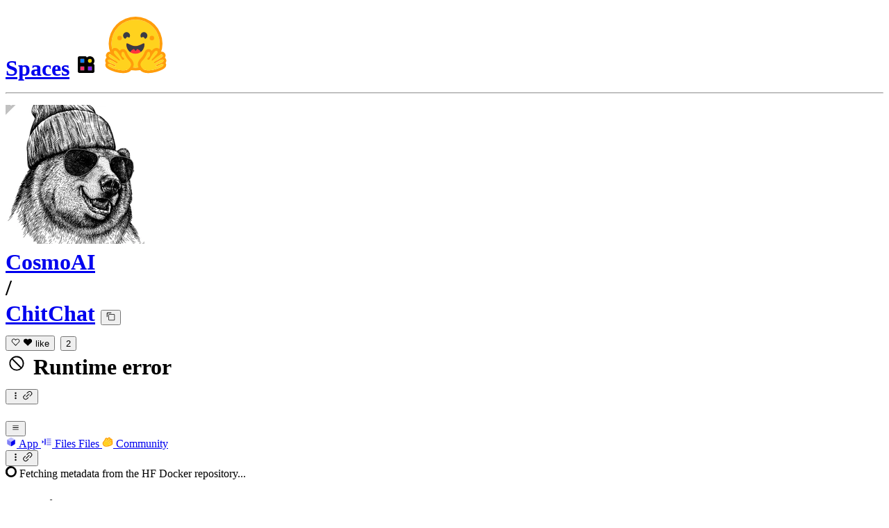

--- FILE ---
content_type: text/html; charset=utf-8
request_url: https://huggingface.co/spaces/CosmoAI/ChitChat
body_size: 39989
content:
<!doctype html>
<html class="">
	<head>
		<meta charset="utf-8" />

		<meta name="viewport" content="width=device-width, initial-scale=1.0, user-scalable=no" />

		<meta name="description" content="Discover amazing ML apps made by the community" />

		<meta property="fb:app_id" content="1321688464574422" />

		<meta name="twitter:card" content="summary_large_image" />

		<meta name="twitter:site" content="@huggingface" />

		<meta name="twitter:image" content="https://cdn-thumbnails.huggingface.co/social-thumbnails/spaces/CosmoAI/ChitChat.png" />

		<meta property="og:title" content="ChitChat - a Hugging Face Space by CosmoAI" />

		<meta property="og:description" content="Discover amazing ML apps made by the community" />

		<meta property="og:type" content="website" />

		<meta property="og:url" content="https://huggingface.co/spaces/CosmoAI/ChitChat" />

		<meta property="og:image" content="https://cdn-thumbnails.huggingface.co/social-thumbnails/spaces/CosmoAI/ChitChat.png" />

		<link rel="stylesheet" href="/front/build/kube-6232caa/style.css" />

		<link rel="preconnect" href="https://fonts.gstatic.com" />

		<link
			href="https://fonts.googleapis.com/css2?family=Source+Sans+Pro:ital,wght@0,200;0,300;0,400;0,600;0,700;1,200;1,300;1,400;1,600;1,700&display=swap"
			rel="stylesheet"
		/>

		<link
			href="https://fonts.googleapis.com/css2?family=IBM+Plex+Mono:wght@400;600;700&display=swap"
			rel="stylesheet"
		/>

		<link
			rel="preload"
			href="https://cdnjs.cloudflare.com/ajax/libs/KaTeX/0.12.0/katex.min.css"
			as="style"
			onload="this.onload=null;this.rel='stylesheet'"
		/>

		<noscript>
			<link rel="stylesheet" href="https://cdnjs.cloudflare.com/ajax/libs/KaTeX/0.12.0/katex.min.css" />
		</noscript>
		<script>const guestTheme = document.cookie.match(/theme=(\w+)/)?.[1]; document.documentElement.classList.toggle('dark', guestTheme === 'dark' || ( (!guestTheme || guestTheme === 'system') && window.matchMedia('(prefers-color-scheme: dark)').matches));</script>
<link rel="canonical" href="https://huggingface.co/spaces/CosmoAI/ChitChat"> <script type="application/ld+json">{
  "@context": "https:\/\/schema.org",
  "@type": "WebApplication",
  "name": "ChitChat",
  "identifier": "CosmoAI\/ChitChat",
  "creator": {
    "@type": "Person",
    "name": "Sachin Verma",
    "url": "https:\/\/huggingface.co\/CosmoAI"
  },
  "applicationCategory": "AIApplication",
  "license": "https:\/\/choosealicense.com\/licenses\/openrail\/",
  "sameAs": "cosmoai-chitchat",
  "url": "https:\/\/huggingface.co\/spaces\/CosmoAI\/ChitChat",
  "operatingSystem": "Web"
}</script> 
		<title>ChitChat - a Hugging Face Space by CosmoAI</title>

		<script defer src="/js/script.js"></script>

		<script>
			(window.plausible =
				window.plausible ||
				function () {
					(plausible.q = plausible.q || []).push(arguments);
				}),
				(plausible.init =
					plausible.init ||
					function (i) {
						plausible.o = i || {};
					});
			plausible.init({
				customProperties: {
					loggedIn: "false",
				},
				endpoint: "/api/event",
			});
		</script>

		<script>
			window.hubConfig = {"features":{"signupDisabled":false},"sshGitUrl":"git@hf.co","moonHttpUrl":"https:\/\/huggingface.co","captchaApiKey":"bd5f2066-93dc-4bdd-a64b-a24646ca3859","datasetViewerPublicUrl":"https:\/\/datasets-server.huggingface.co","stripePublicKey":"pk_live_x2tdjFXBCvXo2FFmMybezpeM00J6gPCAAc","environment":"production","userAgent":"HuggingFace (production)","spacesIframeDomain":"hf.space","spacesApiUrl":"https:\/\/api.hf.space","docSearchKey":"ece5e02e57300e17d152c08056145326e90c4bff3dd07d7d1ae40cf1c8d39cb6","logoDev":{"apiUrl":"https:\/\/img.logo.dev\/","apiKey":"pk_UHS2HZOeRnaSOdDp7jbd5w"}};
			window.requestId = "Root=1-6972a2cc-066ffa7d22839c63051a140a";
		</script>
		<script type="text/javascript" src="https://de5282c3ca0c.edge.sdk.awswaf.com/de5282c3ca0c/526cf06acb0d/challenge.js" defer></script> 
	</head>
	<body class="flex flex-col min-h-dvh bg-white dark:bg-gray-950 text-black SpacePage">
		<div class="flex min-h-dvh flex-col"><div class="SVELTE_HYDRATER contents" data-target="DeviceProvider" data-props="{}"></div>
	<div class="SVELTE_HYDRATER contents" data-target="SystemThemeMonitor" data-props="{&quot;isLoggedIn&quot;:false}"></div>

	
	<div class="SVELTE_HYDRATER contents" data-target="SpaceHeader" data-props="{&quot;activeTab&quot;:&quot;spaceApp&quot;,&quot;author&quot;:{&quot;_id&quot;:&quot;64886e25a834dc7a2b2579a6&quot;,&quot;avatarUrl&quot;:&quot;https://cdn-avatars.huggingface.co/v1/production/uploads/noauth/fw_VG4lnoepCgD0pOu5SM.jpeg&quot;,&quot;fullname&quot;:&quot;Sachin Verma&quot;,&quot;name&quot;:&quot;CosmoAI&quot;,&quot;type&quot;:&quot;user&quot;,&quot;isPro&quot;:false,&quot;isHf&quot;:false,&quot;isHfAdmin&quot;:false,&quot;isMod&quot;:false,&quot;followerCount&quot;:4,&quot;isUserFollowing&quot;:false},&quot;canDisable&quot;:false,&quot;canWriteRepoSettings&quot;:false,&quot;canWrite&quot;:false,&quot;discussionsStats&quot;:{&quot;closed&quot;:0,&quot;open&quot;:0,&quot;total&quot;:0},&quot;query&quot;:{},&quot;space&quot;:{&quot;author&quot;:&quot;CosmoAI&quot;,&quot;colorFrom&quot;:&quot;blue&quot;,&quot;colorTo&quot;:&quot;pink&quot;,&quot;cardData&quot;:{&quot;title&quot;:&quot;ChitChat&quot;,&quot;emoji&quot;:&quot;🔥&quot;,&quot;colorFrom&quot;:&quot;blue&quot;,&quot;colorTo&quot;:&quot;pink&quot;,&quot;sdk&quot;:&quot;gradio&quot;,&quot;sdk_version&quot;:&quot;3.39.0&quot;,&quot;app_file&quot;:&quot;app.py&quot;,&quot;pinned&quot;:false,&quot;license&quot;:&quot;openrail&quot;},&quot;createdAt&quot;:&quot;2023-08-01T15:09:58.000Z&quot;,&quot;emoji&quot;:&quot;🔥&quot;,&quot;discussionsDisabled&quot;:false,&quot;discussionsSorting&quot;:&quot;recently-created&quot;,&quot;duplicationDisabled&quot;:false,&quot;id&quot;:&quot;CosmoAI/ChitChat&quot;,&quot;isLikedByUser&quot;:false,&quot;lastModified&quot;:&quot;2024-03-26T11:44:41.000Z&quot;,&quot;likes&quot;:2,&quot;pinned&quot;:false,&quot;private&quot;:false,&quot;gated&quot;:false,&quot;repoType&quot;:&quot;space&quot;,&quot;subdomain&quot;:&quot;cosmoai-chitchat&quot;,&quot;sdk&quot;:&quot;gradio&quot;,&quot;sdkVersion&quot;:&quot;3.39.0&quot;,&quot;title&quot;:&quot;ChitChat&quot;,&quot;runtime&quot;:{&quot;stage&quot;:&quot;RUNTIME_ERROR&quot;,&quot;hardware&quot;:{&quot;current&quot;:null,&quot;requested&quot;:&quot;cpu-basic&quot;},&quot;storage&quot;:null,&quot;gcTimeout&quot;:86400,&quot;errorMessage&quot;:&quot;Memory limit exceeded (16Gi)&quot;,&quot;replicas&quot;:{&quot;requested&quot;:1},&quot;devMode&quot;:false,&quot;domains&quot;:[{&quot;domain&quot;:&quot;cosmoai-chitchat.hf.space&quot;,&quot;stage&quot;:&quot;READY&quot;}]},&quot;iframe&quot;:{&quot;embedSrc&quot;:&quot;https://cosmoai-chitchat.hf.space&quot;,&quot;src&quot;:&quot;https://cosmoai-chitchat.hf.space&quot;},&quot;secrets&quot;:[{&quot;key&quot;:&quot;HF_TOKEN&quot;,&quot;updatedAt&quot;:&quot;2024-06-05T10:21:36.705Z&quot;}],&quot;variables&quot;:[],&quot;sse&quot;:{&quot;status&quot;:{&quot;url&quot;:&quot;https://huggingface.co/api/spaces/CosmoAI/ChitChat/events&quot;},&quot;liveMetrics&quot;:{&quot;url&quot;:&quot;https://huggingface.co/api/spaces/CosmoAI/ChitChat/metrics&quot;}},&quot;dockerJwt&quot;:&quot;eyJhbGciOiJFZERTQSJ9.[base64].ojRf9nQLLLw8GFhxztKVQJ0XltXq5wuy-5EcOuw1hlGy0ttfW7WmXLvmDNxUJEBC7ZO1nJBDUWOOh97zEceMAw&quot;,&quot;linkedModels&quot;:[{&quot;author&quot;:&quot;openai-community&quot;,&quot;authorData&quot;:{&quot;_id&quot;:&quot;659ebc82b61dd9658802f398&quot;,&quot;avatarUrl&quot;:&quot;https://cdn-avatars.huggingface.co/v1/production/uploads/5dd96eb166059660ed1ee413/9NY4jfufqo1uyv8oNXQju.png&quot;,&quot;fullname&quot;:&quot;OpenAI community&quot;,&quot;name&quot;:&quot;openai-community&quot;,&quot;type&quot;:&quot;org&quot;,&quot;isHf&quot;:false,&quot;isHfAdmin&quot;:false,&quot;isMod&quot;:false,&quot;isEnterprise&quot;:false,&quot;followerCount&quot;:1814,&quot;isUserFollowing&quot;:false},&quot;downloads&quot;:6892604,&quot;gated&quot;:false,&quot;id&quot;:&quot;openai-community/gpt2&quot;,&quot;availableInferenceProviders&quot;:[],&quot;lastModified&quot;:&quot;2024-02-19T10:57:45.000Z&quot;,&quot;likes&quot;:3089,&quot;pipeline_tag&quot;:&quot;text-generation&quot;,&quot;private&quot;:false,&quot;repoType&quot;:&quot;model&quot;,&quot;isLikedByUser&quot;:false,&quot;widgetOutputUrls&quot;:[],&quot;numParameters&quot;:137022720},{&quot;author&quot;:&quot;google&quot;,&quot;authorData&quot;:{&quot;_id&quot;:&quot;5e6aca39878b8b2bf9806447&quot;,&quot;avatarUrl&quot;:&quot;https://cdn-avatars.huggingface.co/v1/production/uploads/5dd96eb166059660ed1ee413/WtA3YYitedOr9n02eHfJe.png&quot;,&quot;fullname&quot;:&quot;Google&quot;,&quot;name&quot;:&quot;google&quot;,&quot;type&quot;:&quot;org&quot;,&quot;isHf&quot;:false,&quot;isHfAdmin&quot;:false,&quot;isMod&quot;:false,&quot;isEnterprise&quot;:true,&quot;plan&quot;:&quot;enterprise&quot;,&quot;followerCount&quot;:42967,&quot;isUserFollowing&quot;:false},&quot;downloads&quot;:557702,&quot;gated&quot;:false,&quot;id&quot;:&quot;google/flan-t5-base&quot;,&quot;availableInferenceProviders&quot;:[],&quot;lastModified&quot;:&quot;2023-07-17T12:48:39.000Z&quot;,&quot;likes&quot;:1038,&quot;private&quot;:false,&quot;repoType&quot;:&quot;model&quot;,&quot;isLikedByUser&quot;:false,&quot;widgetOutputUrls&quot;:[],&quot;numParameters&quot;:247577856},{&quot;author&quot;:&quot;google&quot;,&quot;authorData&quot;:{&quot;_id&quot;:&quot;5e6aca39878b8b2bf9806447&quot;,&quot;avatarUrl&quot;:&quot;https://cdn-avatars.huggingface.co/v1/production/uploads/5dd96eb166059660ed1ee413/WtA3YYitedOr9n02eHfJe.png&quot;,&quot;fullname&quot;:&quot;Google&quot;,&quot;name&quot;:&quot;google&quot;,&quot;type&quot;:&quot;org&quot;,&quot;isHf&quot;:false,&quot;isHfAdmin&quot;:false,&quot;isMod&quot;:false,&quot;isEnterprise&quot;:true,&quot;plan&quot;:&quot;enterprise&quot;,&quot;followerCount&quot;:42967,&quot;isUserFollowing&quot;:false},&quot;downloads&quot;:28867,&quot;gated&quot;:&quot;manual&quot;,&quot;id&quot;:&quot;google/gemma-7b&quot;,&quot;availableInferenceProviders&quot;:[],&quot;lastModified&quot;:&quot;2024-06-27T14:09:40.000Z&quot;,&quot;likes&quot;:3262,&quot;pipeline_tag&quot;:&quot;text-generation&quot;,&quot;private&quot;:false,&quot;repoType&quot;:&quot;model&quot;,&quot;isLikedByUser&quot;:false,&quot;widgetOutputUrls&quot;:[],&quot;numParameters&quot;:8537680896},{&quot;author&quot;:&quot;facebook&quot;,&quot;authorData&quot;:{&quot;_id&quot;:&quot;5e63d8713071d5be688861b8&quot;,&quot;avatarUrl&quot;:&quot;https://cdn-avatars.huggingface.co/v1/production/uploads/1592839207516-noauth.png&quot;,&quot;fullname&quot;:&quot;AI at Meta&quot;,&quot;name&quot;:&quot;facebook&quot;,&quot;type&quot;:&quot;org&quot;,&quot;isHf&quot;:false,&quot;isHfAdmin&quot;:false,&quot;isMod&quot;:false,&quot;isEnterprise&quot;:true,&quot;plan&quot;:&quot;enterprise&quot;,&quot;followerCount&quot;:10841,&quot;isUserFollowing&quot;:false},&quot;downloads&quot;:8514,&quot;gated&quot;:false,&quot;id&quot;:&quot;facebook/blenderbot-400M-distill&quot;,&quot;availableInferenceProviders&quot;:[],&quot;lastModified&quot;:&quot;2023-03-30T16:12:30.000Z&quot;,&quot;likes&quot;:464,&quot;private&quot;:false,&quot;repoType&quot;:&quot;model&quot;,&quot;isLikedByUser&quot;:false}],&quot;linkedDatasets&quot;:[],&quot;linkedCollections&quot;:[],&quot;sha&quot;:&quot;8c76e53eda6b2c6a00a2df8bb3e0032cb5dca675&quot;,&quot;hasBlockedOids&quot;:false,&quot;region&quot;:&quot;us&quot;,&quot;tags&quot;:[&quot;gradio&quot;,&quot;region:us&quot;]},&quot;sessionUuid&quot;:&quot;HIYVD33IDmQJD1saImlc-&quot;,&quot;hasPaidPlanEligibleOrg&quot;:false}">



<header class="from-gray-50-to-white bg-linear-to-t relative z-40 border-b border-gray-100 via-white pt-0.5 dark:via-gray-950"><div class="relative mx-4 mb-1 flex flex-col justify-between max-sm:mt-2 sm:mb-0 xl:flex-row"><div class="flex items-center justify-between xl:min-w-0"><h1 class="my-2 flex w-full min-w-0 flex-wrap items-center gap-y-2 text-lg leading-tight xl:flex-nowrap"><span class="flex shrink-0 flex-nowrap items-center"><a href="/spaces" class="hover:bg-linear-to-r peer order-last hidden font-bold hover:from-blue-600 hover:via-purple-600 hover:to-pink-600 hover:bg-clip-text hover:text-transparent sm:inline">Spaces</a>
							<svg class="hidden peer-hover:block mr-1.5 w-5 animate__animated animate__fadeInUp animate__fast" xmlns="http://www.w3.org/2000/svg" xmlns:xlink="http://www.w3.org/1999/xlink" aria-hidden="true" focusable="false" role="img" width="1em" height="1em" preserveAspectRatio="xMidYMid meet" viewBox="0 0 32 32"><path d="M7.80914 18.7462V24.1907H13.2536V18.7462H7.80914Z" fill="#FF3270"></path><path d="M18.7458 18.7462V24.1907H24.1903V18.7462H18.7458Z" fill="#861FFF"></path><path d="M7.80914 7.80982V13.2543H13.2536V7.80982H7.80914Z" fill="#097EFF"></path><path fill-rule="evenodd" clip-rule="evenodd" d="M4 6.41775C4 5.08246 5.08246 4 6.41775 4H14.6457C15.7626 4 16.7026 4.75724 16.9802 5.78629C18.1505 4.67902 19.7302 4 21.4685 4C25.0758 4 28.0003 6.92436 28.0003 10.5317C28.0003 12.27 27.3212 13.8497 26.2139 15.02C27.243 15.2977 28.0003 16.2376 28.0003 17.3545V25.5824C28.0003 26.9177 26.9177 28.0003 25.5824 28.0003H17.0635H14.9367H6.41775C5.08246 28.0003 4 26.9177 4 25.5824V15.1587V14.9367V6.41775ZM7.80952 7.80952V13.254H13.254V7.80952H7.80952ZM7.80952 24.1907V18.7462H13.254V24.1907H7.80952ZM18.7462 24.1907V18.7462H24.1907V24.1907H18.7462ZM18.7462 10.5317C18.7462 9.0283 19.9651 7.80952 21.4685 7.80952C22.9719 7.80952 24.1907 9.0283 24.1907 10.5317C24.1907 12.0352 22.9719 13.254 21.4685 13.254C19.9651 13.254 18.7462 12.0352 18.7462 10.5317Z" fill="black"></path><path d="M21.4681 7.80982C19.9647 7.80982 18.7458 9.02861 18.7458 10.5321C18.7458 12.0355 19.9647 13.2543 21.4681 13.2543C22.9715 13.2543 24.1903 12.0355 24.1903 10.5321C24.1903 9.02861 22.9715 7.80982 21.4681 7.80982Z" fill="#FFD702"></path></svg>
							<a href="/" class="mr-0 w-5 peer-hover:hidden sm:mr-1.5"><img alt="Hugging Face's logo" src="/front/assets/huggingface_logo-noborder.svg" class="w-5"></a></span>
						<hr class="rounded-xs mx-2 h-2 translate-y-px border-r dark:border-gray-600 xl:mx-2.5">
						<div class="group flex flex-none items-center"><div class="relative mr-1 flex items-center">

			

<span class="inline-block "><span class="contents"><a href="/CosmoAI" class="text-gray-400 hover:text-blue-600"><div class="flex-none  "><img alt="" class="size-3.5 rounded-full  flex-none select-none" src="https://cdn-avatars.huggingface.co/v1/production/uploads/noauth/fw_VG4lnoepCgD0pOu5SM.jpeg" crossorigin="anonymous">
	</div></a></span>
	</span></div>
		

<span class="inline-block "><span class="contents"><a href="/CosmoAI" class="text-gray-400 hover:text-blue-600">CosmoAI</a></span>
	</span>
		<div class="mx-0.5 text-gray-300">/</div></div>

<div class="max-w-full xl:flex xl:min-w-0 xl:flex-nowrap xl:items-center xl:gap-x-1"><a class="break-words font-mono font-semibold hover:text-blue-600 text-[1.07rem] xl:truncate" href="/spaces/CosmoAI/ChitChat">ChitChat</a>
	<button class="text-xs mr-3  focus:outline-hidden inline-flex cursor-pointer items-center text-sm  mx-0.5   text-gray-600 " title="Copy space name to clipboard" type="button"><svg class="" xmlns="http://www.w3.org/2000/svg" aria-hidden="true" fill="currentColor" focusable="false" role="img" width="1em" height="1em" preserveAspectRatio="xMidYMid meet" viewBox="0 0 32 32"><path d="M28,10V28H10V10H28m0-2H10a2,2,0,0,0-2,2V28a2,2,0,0,0,2,2H28a2,2,0,0,0,2-2V10a2,2,0,0,0-2-2Z" transform="translate(0)"></path><path d="M4,18H2V4A2,2,0,0,1,4,2H18V4H4Z" transform="translate(0)"></path><rect fill="none" width="32" height="32"></rect></svg>
		</button></div>
						<div class="inline-flex items-center overflow-hidden whitespace-nowrap rounded-md border bg-white text-sm leading-none text-gray-500  mr-2 shrink-0"><button class="relative flex items-center overflow-hidden from-red-50 to-transparent dark:from-red-900 px-1.5 py-1 hover:bg-linear-to-t focus:outline-hidden"  title="Like"><svg class="left-1.5 absolute" xmlns="http://www.w3.org/2000/svg" xmlns:xlink="http://www.w3.org/1999/xlink" aria-hidden="true" focusable="false" role="img" width="1em" height="1em" preserveAspectRatio="xMidYMid meet" viewBox="0 0 32 32" fill="currentColor"><path d="M22.45,6a5.47,5.47,0,0,1,3.91,1.64,5.7,5.7,0,0,1,0,8L16,26.13,5.64,15.64a5.7,5.7,0,0,1,0-8,5.48,5.48,0,0,1,7.82,0L16,10.24l2.53-2.58A5.44,5.44,0,0,1,22.45,6m0-2a7.47,7.47,0,0,0-5.34,2.24L16,7.36,14.89,6.24a7.49,7.49,0,0,0-10.68,0,7.72,7.72,0,0,0,0,10.82L16,29,27.79,17.06a7.72,7.72,0,0,0,0-10.82A7.49,7.49,0,0,0,22.45,4Z"></path></svg>

		
		<span class="ml-4 pl-0.5 ">like</span></button>
	<button class="focus:outline-hidden flex items-center border-l px-1.5 py-1 text-gray-400 hover:bg-gray-50 focus:bg-gray-100 dark:hover:bg-gray-900 dark:focus:bg-gray-800" title="See users who liked this repository">2</button></div>

<dialog class="shadow-alternate z-40 mx-4 my-auto h-fit select-text overflow-hidden rounded-xl bg-white max-sm:max-w-[calc(100dvw-2rem)] sm:mx-auto lg:mt-26 md:portrait:mt-30 xl:mt-30 2xl:mt-32 w-full sm:w-96 max-w-[calc(100%-4rem)] text-base ">
	<div tabindex="-1" class="outline-none focus:ring-0 focus-visible:ring-0"></div></dialog>
						
						
						



<span class="inline-block "><span class="contents"><div class="cursor-pointer select-none overflow-hidden font-mono text-xs shrink-0 mr-2 flex items-center rounded-lg border leading-none dark:bg-gray-900
					border-red-100
					text-red-700 dark:text-red-500"><div class="inline-flex items-center whitespace-nowrap px-2 py-[0.32rem] dark:bg-gray-900  border-red-100 bg-red-50 hover:bg-red-100/70 hover:text-red-800 dark:hover:text-red-400"><svg class="mr-1" xmlns="http://www.w3.org/2000/svg" width="1em" height="1em" viewBox="0 0 16 16"><path fill="currentColor" d="M8 2.71A5.29 5.29 0 1 0 8 13.3 5.29 5.29 0 0 0 8 2.7Zm0 9.68a4.4 4.4 0 0 1-3.4-7.16l6.17 6.17c-.78.64-1.76 1-2.77 1Zm3.4-1.62L5.23 4.6a4.4 4.4 0 0 1 6.17 6.17"></path></svg>
		Runtime error
		</div>
	</div></span>
	</span>

	


						

						

<div class="xl:hidden"><div class="relative ">
	<button class="btn px-1 py-1 text-sm translate-y-0 " type="button">
		
			<svg xmlns="http://www.w3.org/2000/svg" xmlns:xlink="http://www.w3.org/1999/xlink" aria-hidden="true" role="img" class="p-px" width="1em" height="1em" preserveAspectRatio="xMidYMid meet" viewBox="0 0 32 32"><circle cx="16" cy="7" r="3" fill="currentColor"></circle><circle cx="16" cy="16" r="3" fill="currentColor"></circle><circle cx="16" cy="25" r="3" fill="currentColor"></circle></svg>
			<svg xmlns="http://www.w3.org/2000/svg" xmlns:xlink="http://www.w3.org/1999/xlink" aria-hidden="true" focusable="false" role="img" class="absolute right-[-0.25rem] bottom-[-0.25rem]  rounded-xs bg-gray-50 p-px text-[0.85rem] text-gray-500 dark:bg-gray-925" width="1em" height="1em" preserveAspectRatio="xMidYMid meet" viewBox="0 0 12 12"><path fill="currentColor" d="M7.975 3.489a.438.438 0 0 1 0 .618L4.262 7.82a.416.416 0 0 1-.307.126.427.427 0 0 1-.311-.126.438.438 0 0 1 0-.618L7.357 3.49a.438.438 0 0 1 .618 0ZM6.427 8.132 4.88 9.675a2.17 2.17 0 0 1-3.09 0 2.188 2.188 0 0 1 0-3.09l1.542-1.548a.437.437 0 0 0-.618-.619L1.166 5.966a3.063 3.063 0 0 0 4.332 4.332L7.046 8.75a.438.438 0 0 0-.619-.618Zm4.026-7.121a3.063 3.063 0 0 0-4.332 0L4.573 2.559a.438.438 0 0 0 .618.618L6.74 1.635a2.171 2.171 0 0 1 3.09 0 2.188 2.188 0 0 1 0 3.09L8.287 6.273a.432.432 0 0 0 0 .618.421.421 0 0 0 .475.097.438.438 0 0 0 .143-.097l1.548-1.548a3.068 3.068 0 0 0 0-4.332Z"></path></svg>
		
		</button>
	
	
	</div></div>



</h1>

					<div class="flex flex-none items-center justify-center p-0.5 place-self-start p-0 max-sm:absolute max-sm:-right-4 max-sm:-top-2 sm:my-2 xl:hidden aspect-1"><button class="relative z-40 flex h-6 w-8 items-center justify-center" type="button"><svg width="1em" height="1em" viewBox="0 0 10 10" class="text-xl" xmlns="http://www.w3.org/2000/svg" xmlns:xlink="http://www.w3.org/1999/xlink" aria-hidden="true" focusable="false" role="img" preserveAspectRatio="xMidYMid meet" fill="currentColor"><path fill-rule="evenodd" clip-rule="evenodd" d="M1.65039 2.9999C1.65039 2.8066 1.80709 2.6499 2.00039 2.6499H8.00039C8.19369 2.6499 8.35039 2.8066 8.35039 2.9999C8.35039 3.1932 8.19369 3.3499 8.00039 3.3499H2.00039C1.80709 3.3499 1.65039 3.1932 1.65039 2.9999ZM1.65039 4.9999C1.65039 4.8066 1.80709 4.6499 2.00039 4.6499H8.00039C8.19369 4.6499 8.35039 4.8066 8.35039 4.9999C8.35039 5.1932 8.19369 5.3499 8.00039 5.3499H2.00039C1.80709 5.3499 1.65039 5.1932 1.65039 4.9999ZM2.00039 6.6499C1.80709 6.6499 1.65039 6.8066 1.65039 6.9999C1.65039 7.1932 1.80709 7.3499 2.00039 7.3499H8.00039C8.19369 7.3499 8.35039 7.1932 8.35039 6.9999C8.35039 6.8066 8.19369 6.6499 8.00039 6.6499H2.00039Z"></path></svg>
		</button>

	</div></div>

				<div class="hidden flex-row items-center justify-between gap-x-2 xl:flex xl:flex-none"><div class="-mb-px flex h-12 items-center overflow-x-auto overflow-y-hidden ">
	<a class="tab-alternate active" href="/spaces/CosmoAI/ChitChat"><svg class="mr-1.5 text-gray-400 flex-none" style="" xmlns="http://www.w3.org/2000/svg" xmlns:xlink="http://www.w3.org/1999/xlink" aria-hidden="true" focusable="false" role="img" width="1em" height="1em" preserveAspectRatio="xMidYMid meet" viewBox="0 0 24 24"><path class="uim-quaternary" d="M20.23 7.24L12 12L3.77 7.24a1.98 1.98 0 0 1 .7-.71L11 2.76c.62-.35 1.38-.35 2 0l6.53 3.77c.29.173.531.418.7.71z" opacity=".25" fill="currentColor"></path><path class="uim-tertiary" d="M12 12v9.5a2.09 2.09 0 0 1-.91-.21L4.5 17.48a2.003 2.003 0 0 1-1-1.73v-7.5a2.06 2.06 0 0 1 .27-1.01L12 12z" opacity=".5" fill="currentColor"></path><path class="uim-primary" d="M20.5 8.25v7.5a2.003 2.003 0 0 1-1 1.73l-6.62 3.82c-.275.13-.576.198-.88.2V12l8.23-4.76c.175.308.268.656.27 1.01z" fill="currentColor"></path></svg>
	App
	

	
		</a><a class="tab-alternate" href="/spaces/CosmoAI/ChitChat/tree/main"><svg class="mr-1.5 text-gray-400 flex-none" xmlns="http://www.w3.org/2000/svg" xmlns:xlink="http://www.w3.org/1999/xlink" aria-hidden="true" focusable="false" role="img" width="1em" height="1em" preserveAspectRatio="xMidYMid meet" viewBox="0 0 24 24"><path class="uim-tertiary" d="M21 19h-8a1 1 0 0 1 0-2h8a1 1 0 0 1 0 2zm0-4h-8a1 1 0 0 1 0-2h8a1 1 0 0 1 0 2zm0-8h-8a1 1 0 0 1 0-2h8a1 1 0 0 1 0 2zm0 4h-8a1 1 0 0 1 0-2h8a1 1 0 0 1 0 2z" opacity=".5" fill="currentColor"></path><path class="uim-primary" d="M9 19a1 1 0 0 1-1-1V6a1 1 0 0 1 2 0v12a1 1 0 0 1-1 1zm-6-4.333a1 1 0 0 1-.64-1.769L3.438 12l-1.078-.898a1 1 0 0 1 1.28-1.538l2 1.667a1 1 0 0 1 0 1.538l-2 1.667a.999.999 0 0 1-.64.231z" fill="currentColor"></path></svg>
	<span class="xl:hidden">Files</span>
		<span class="hidden xl:inline">Files</span>
	

	
		</a><a class="tab-alternate" href="/spaces/CosmoAI/ChitChat/discussions"><svg class="mr-1.5 text-gray-400 flex-none" xmlns="http://www.w3.org/2000/svg" xmlns:xlink="http://www.w3.org/1999/xlink" aria-hidden="true" focusable="false" role="img" width="1em" height="1em" preserveAspectRatio="xMidYMid meet" viewBox="0 0 32 32"><path d="M20.6081 3C21.7684 3 22.8053 3.49196 23.5284 4.38415C23.9756 4.93678 24.4428 5.82749 24.4808 7.16133C24.9674 7.01707 25.4353 6.93643 25.8725 6.93643C26.9833 6.93643 27.9865 7.37587 28.696 8.17411C29.6075 9.19872 30.0124 10.4579 29.8361 11.7177C29.7523 12.3177 29.5581 12.8555 29.2678 13.3534C29.8798 13.8646 30.3306 14.5763 30.5485 15.4322C30.719 16.1032 30.8939 17.5006 29.9808 18.9403C30.0389 19.0342 30.0934 19.1319 30.1442 19.2318C30.6932 20.3074 30.7283 21.5229 30.2439 22.6548C29.5093 24.3704 27.6841 25.7219 24.1397 27.1727C21.9347 28.0753 19.9174 28.6523 19.8994 28.6575C16.9842 29.4379 14.3477 29.8345 12.0653 29.8345C7.87017 29.8345 4.8668 28.508 3.13831 25.8921C0.356375 21.6797 0.754104 17.8269 4.35369 14.1131C6.34591 12.058 7.67023 9.02782 7.94613 8.36275C8.50224 6.39343 9.97271 4.20438 12.4172 4.20438H12.4179C12.6236 4.20438 12.8314 4.2214 13.0364 4.25468C14.107 4.42854 15.0428 5.06476 15.7115 6.02205C16.4331 5.09583 17.134 4.359 17.7682 3.94323C18.7242 3.31737 19.6794 3 20.6081 3ZM20.6081 5.95917C20.2427 5.95917 19.7963 6.1197 19.3039 6.44225C17.7754 7.44319 14.8258 12.6772 13.7458 14.7131C13.3839 15.3952 12.7655 15.6837 12.2086 15.6837C11.1036 15.6837 10.2408 14.5497 12.1076 13.1085C14.9146 10.9402 13.9299 7.39584 12.5898 7.1776C12.5311 7.16799 12.4731 7.16355 12.4172 7.16355C11.1989 7.16355 10.6615 9.33114 10.6615 9.33114C10.6615 9.33114 9.0863 13.4148 6.38031 16.206C3.67434 18.998 3.5346 21.2388 5.50675 24.2246C6.85185 26.2606 9.42666 26.8753 12.0653 26.8753C14.8021 26.8753 17.6077 26.2139 19.1799 25.793C19.2574 25.7723 28.8193 22.984 27.6081 20.6107C27.4046 20.212 27.0693 20.0522 26.6471 20.0522C24.9416 20.0522 21.8393 22.6726 20.5057 22.6726C20.2076 22.6726 19.9976 22.5416 19.9116 22.222C19.3433 20.1173 28.552 19.2325 27.7758 16.1839C27.639 15.6445 27.2677 15.4256 26.746 15.4263C24.4923 15.4263 19.4358 19.5181 18.3759 19.5181C18.2949 19.5181 18.2368 19.4937 18.2053 19.4419C17.6743 18.557 17.9653 17.9394 21.7082 15.6009C25.4511 13.2617 28.0783 11.8545 26.5841 10.1752C26.4121 9.98141 26.1684 9.8956 25.8725 9.8956C23.6001 9.89634 18.2311 14.9403 18.2311 14.9403C18.2311 14.9403 16.7821 16.496 15.9057 16.496C15.7043 16.496 15.533 16.4139 15.4169 16.2112C14.7956 15.1296 21.1879 10.1286 21.5484 8.06535C21.7928 6.66715 21.3771 5.95917 20.6081 5.95917Z" fill="#FF9D00"></path><path d="M5.50686 24.2246C3.53472 21.2387 3.67446 18.9979 6.38043 16.206C9.08641 13.4147 10.6615 9.33111 10.6615 9.33111C10.6615 9.33111 11.2499 6.95933 12.59 7.17757C13.93 7.39581 14.9139 10.9401 12.1069 13.1084C9.29997 15.276 12.6659 16.7489 13.7459 14.713C14.8258 12.6772 17.7747 7.44316 19.304 6.44221C20.8326 5.44128 21.9089 6.00204 21.5484 8.06532C21.188 10.1286 14.795 15.1295 15.4171 16.2118C16.0391 17.2934 18.2312 14.9402 18.2312 14.9402C18.2312 14.9402 25.0907 8.49588 26.5842 10.1752C28.0776 11.8545 25.4512 13.2616 21.7082 15.6008C17.9646 17.9393 17.6744 18.557 18.2054 19.4418C18.7372 20.3266 26.9998 13.1351 27.7759 16.1838C28.5513 19.2324 19.3434 20.1173 19.9117 22.2219C20.48 24.3274 26.3979 18.2382 27.6082 20.6107C28.8193 22.9839 19.2574 25.7722 19.18 25.7929C16.0914 26.62 8.24723 28.3726 5.50686 24.2246Z" fill="#FFD21E"></path></svg>
	Community
	

	
		</a></div>

					

<div class="mt-0"><div class="relative ">
	<button class="btn px-1 py-1 text-base translate-y-px " type="button">
		
			<svg xmlns="http://www.w3.org/2000/svg" xmlns:xlink="http://www.w3.org/1999/xlink" aria-hidden="true" role="img" class="p-0.5" width="1em" height="1em" preserveAspectRatio="xMidYMid meet" viewBox="0 0 32 32"><circle cx="16" cy="7" r="3" fill="currentColor"></circle><circle cx="16" cy="16" r="3" fill="currentColor"></circle><circle cx="16" cy="25" r="3" fill="currentColor"></circle></svg>
			<svg xmlns="http://www.w3.org/2000/svg" xmlns:xlink="http://www.w3.org/1999/xlink" aria-hidden="true" focusable="false" role="img" class="absolute right-[-0.18rem] bottom-[-0.18rem]  rounded-xs bg-gray-50 p-px text-[0.85rem] text-gray-500 dark:bg-gray-925" width="1em" height="1em" preserveAspectRatio="xMidYMid meet" viewBox="0 0 12 12"><path fill="currentColor" d="M7.975 3.489a.438.438 0 0 1 0 .618L4.262 7.82a.416.416 0 0 1-.307.126.427.427 0 0 1-.311-.126.438.438 0 0 1 0-.618L7.357 3.49a.438.438 0 0 1 .618 0ZM6.427 8.132 4.88 9.675a2.17 2.17 0 0 1-3.09 0 2.188 2.188 0 0 1 0-3.09l1.542-1.548a.437.437 0 0 0-.618-.619L1.166 5.966a3.063 3.063 0 0 0 4.332 4.332L7.046 8.75a.438.438 0 0 0-.619-.618Zm4.026-7.121a3.063 3.063 0 0 0-4.332 0L4.573 2.559a.438.438 0 0 0 .618.618L6.74 1.635a2.171 2.171 0 0 1 3.09 0 2.188 2.188 0 0 1 0 3.09L8.287 6.273a.432.432 0 0 0 0 .618.421.421 0 0 0 .475.097.438.438 0 0 0 .143-.097l1.548-1.548a3.068 3.068 0 0 0 0-4.332Z"></path></svg>
		
		</button>
	
	
	</div></div>




					</div></div>
			</header>

<dialog class="shadow-alternate z-40 mx-4 my-auto h-fit select-text overflow-hidden rounded-xl bg-white max-sm:max-w-[calc(100dvw-2rem)] sm:mx-auto lg:mt-26 md:portrait:mt-30 xl:mt-30 2xl:mt-32 w-full lg:w-10/12 xl:w-8/12 2xl:w-7/12 max-w-[calc(100%-4rem)] lg:max-w-4xl ">
	<div tabindex="-1" class="outline-none focus:ring-0 focus-visible:ring-0"></div></dialog>

<div class="spinner-overlay fixed inset-0 z-50 flex h-full w-full items-center justify-center overflow-y-auto bg-gray-500 text-white opacity-80 hidden"><svg class="animate-spin -ml-1 mr-3 h-5 w-5 text-white" xmlns="http://www.w3.org/2000/svg" xmlns:xlink="http://www.w3.org/1999/xlink" aria-hidden="true" fill="none" focusable="false" role="img" width="1em" height="1em" preserveAspectRatio="xMidYMid meet" viewBox="0 0 24 24"><circle class="opacity-25" cx="12" cy="12" r="10" stroke="currentColor" stroke-width="4"></circle><path class="opacity-75" fill="currentColor" d="M4 12a8 8 0 018-8V0C5.373 0 0 5.373 0 12h4zm2 5.291A7.962 7.962 0 014 12H0c0 3.042 1.135 5.824 3 7.938l3-2.647z"></path></svg>
	<span>Fetching metadata from the HF Docker repository...</span></div>

<dialog class="shadow-alternate z-40 mx-4 my-auto h-fit select-text overflow-hidden rounded-xl bg-white max-sm:max-w-[calc(100dvw-2rem)] sm:mx-auto lg:mt-26 md:portrait:mt-30 xl:mt-30 2xl:mt-32 w-full lg:w-10/12 xl:w-8/12 2xl:w-7/12 max-w-[calc(100%-4rem)] lg:max-w-4xl ">
	<div tabindex="-1" class="outline-none focus:ring-0 focus-visible:ring-0"></div></dialog>



<dialog class="shadow-alternate z-40 mx-4 my-auto h-fit select-text overflow-hidden rounded-xl bg-white max-sm:max-w-[calc(100dvw-2rem)] sm:mx-auto lg:mt-26 md:portrait:mt-30 xl:mt-30 2xl:mt-32 w-full lg:w-10/12 xl:w-8/12 2xl:w-7/12 max-w-[calc(100%-4rem)] lg:max-w-4xl ">
	<div tabindex="-1" class="outline-none focus:ring-0 focus-visible:ring-0"></div></dialog>





<dialog class="shadow-alternate z-40 mx-4 my-auto h-fit select-text overflow-hidden rounded-xl bg-white max-sm:max-w-[calc(100dvw-2rem)] sm:mx-auto lg:mt-26 md:portrait:mt-30 xl:mt-30 2xl:mt-32 w-full lg:w-7/12 max-w-[calc(100%-4rem)] md:max-w-2xl max-w-md! max-h-none! m-auto!">
	<div tabindex="-1" class="outline-none focus:ring-0 focus-visible:ring-0"></div></dialog></div>
	
	
	
	<div class="SVELTE_HYDRATER contents" data-target="SSOBanner" data-props="{}"></div>
	

	<main class="flex flex-1 flex-col">
	
	
	

	<div class="SVELTE_HYDRATER contents" data-target="SpacePageInner" data-props="{&quot;author&quot;:{&quot;_id&quot;:&quot;64886e25a834dc7a2b2579a6&quot;,&quot;avatarUrl&quot;:&quot;https://cdn-avatars.huggingface.co/v1/production/uploads/noauth/fw_VG4lnoepCgD0pOu5SM.jpeg&quot;,&quot;fullname&quot;:&quot;Sachin Verma&quot;,&quot;name&quot;:&quot;CosmoAI&quot;,&quot;type&quot;:&quot;user&quot;,&quot;isPro&quot;:false,&quot;isHf&quot;:false,&quot;isHfAdmin&quot;:false,&quot;isMod&quot;:false,&quot;followerCount&quot;:4,&quot;isUserFollowing&quot;:false},&quot;canRestart&quot;:false,&quot;canWrite&quot;:false,&quot;csrf&quot;:&quot;&quot;,&quot;hideNFAA&quot;:false,&quot;readmeTemplate&quot;:&quot;---\ntitle: {{title}}\nemoji: {{emoji}}\ncolorFrom: {{colorFrom}}\ncolorTo: {{colorTo}}\nsdk: {{sdk}}\nsdk_version: \&quot;{{sdkVersion}}\&quot;\n{{#pythonVersion}}\npython_version: \&quot;{{pythonVersion}}\&quot;\n{{/pythonVersion}}\napp_file: app.py\npinned: false\n---\n\nCheck out the configuration reference at https://huggingface.co/docs/hub/spaces-config-reference\n&quot;,&quot;space&quot;:{&quot;author&quot;:&quot;CosmoAI&quot;,&quot;colorFrom&quot;:&quot;blue&quot;,&quot;colorTo&quot;:&quot;pink&quot;,&quot;cardData&quot;:{&quot;title&quot;:&quot;ChitChat&quot;,&quot;emoji&quot;:&quot;🔥&quot;,&quot;colorFrom&quot;:&quot;blue&quot;,&quot;colorTo&quot;:&quot;pink&quot;,&quot;sdk&quot;:&quot;gradio&quot;,&quot;sdk_version&quot;:&quot;3.39.0&quot;,&quot;app_file&quot;:&quot;app.py&quot;,&quot;pinned&quot;:false,&quot;license&quot;:&quot;openrail&quot;},&quot;createdAt&quot;:&quot;2023-08-01T15:09:58.000Z&quot;,&quot;emoji&quot;:&quot;🔥&quot;,&quot;discussionsDisabled&quot;:false,&quot;discussionsSorting&quot;:&quot;recently-created&quot;,&quot;duplicationDisabled&quot;:false,&quot;id&quot;:&quot;CosmoAI/ChitChat&quot;,&quot;isLikedByUser&quot;:false,&quot;lastModified&quot;:&quot;2024-03-26T11:44:41.000Z&quot;,&quot;likes&quot;:2,&quot;pinned&quot;:false,&quot;private&quot;:false,&quot;gated&quot;:false,&quot;repoType&quot;:&quot;space&quot;,&quot;subdomain&quot;:&quot;cosmoai-chitchat&quot;,&quot;sdk&quot;:&quot;gradio&quot;,&quot;sdkVersion&quot;:&quot;3.39.0&quot;,&quot;title&quot;:&quot;ChitChat&quot;,&quot;runtime&quot;:{&quot;stage&quot;:&quot;RUNTIME_ERROR&quot;,&quot;hardware&quot;:{&quot;current&quot;:null,&quot;requested&quot;:&quot;cpu-basic&quot;},&quot;storage&quot;:null,&quot;gcTimeout&quot;:86400,&quot;errorMessage&quot;:&quot;Memory limit exceeded (16Gi)&quot;,&quot;replicas&quot;:{&quot;requested&quot;:1},&quot;devMode&quot;:false,&quot;domains&quot;:[{&quot;domain&quot;:&quot;cosmoai-chitchat.hf.space&quot;,&quot;stage&quot;:&quot;READY&quot;}]},&quot;iframe&quot;:{&quot;embedSrc&quot;:&quot;https://cosmoai-chitchat.hf.space&quot;,&quot;src&quot;:&quot;https://cosmoai-chitchat.hf.space&quot;},&quot;secrets&quot;:[{&quot;key&quot;:&quot;HF_TOKEN&quot;,&quot;updatedAt&quot;:&quot;2024-06-05T10:21:36.705Z&quot;}],&quot;variables&quot;:[],&quot;sse&quot;:{&quot;status&quot;:{&quot;url&quot;:&quot;https://huggingface.co/api/spaces/CosmoAI/ChitChat/events&quot;},&quot;liveMetrics&quot;:{&quot;url&quot;:&quot;https://huggingface.co/api/spaces/CosmoAI/ChitChat/metrics&quot;}},&quot;dockerJwt&quot;:&quot;eyJhbGciOiJFZERTQSJ9.[base64].ojRf9nQLLLw8GFhxztKVQJ0XltXq5wuy-5EcOuw1hlGy0ttfW7WmXLvmDNxUJEBC7ZO1nJBDUWOOh97zEceMAw&quot;,&quot;linkedModels&quot;:[{&quot;author&quot;:&quot;openai-community&quot;,&quot;authorData&quot;:{&quot;_id&quot;:&quot;659ebc82b61dd9658802f398&quot;,&quot;avatarUrl&quot;:&quot;https://cdn-avatars.huggingface.co/v1/production/uploads/5dd96eb166059660ed1ee413/9NY4jfufqo1uyv8oNXQju.png&quot;,&quot;fullname&quot;:&quot;OpenAI community&quot;,&quot;name&quot;:&quot;openai-community&quot;,&quot;type&quot;:&quot;org&quot;,&quot;isHf&quot;:false,&quot;isHfAdmin&quot;:false,&quot;isMod&quot;:false,&quot;isEnterprise&quot;:false,&quot;followerCount&quot;:1814,&quot;isUserFollowing&quot;:false},&quot;downloads&quot;:6892604,&quot;gated&quot;:false,&quot;id&quot;:&quot;openai-community/gpt2&quot;,&quot;availableInferenceProviders&quot;:[],&quot;lastModified&quot;:&quot;2024-02-19T10:57:45.000Z&quot;,&quot;likes&quot;:3089,&quot;pipeline_tag&quot;:&quot;text-generation&quot;,&quot;private&quot;:false,&quot;repoType&quot;:&quot;model&quot;,&quot;isLikedByUser&quot;:false,&quot;widgetOutputUrls&quot;:[],&quot;numParameters&quot;:137022720},{&quot;author&quot;:&quot;google&quot;,&quot;authorData&quot;:{&quot;_id&quot;:&quot;5e6aca39878b8b2bf9806447&quot;,&quot;avatarUrl&quot;:&quot;https://cdn-avatars.huggingface.co/v1/production/uploads/5dd96eb166059660ed1ee413/WtA3YYitedOr9n02eHfJe.png&quot;,&quot;fullname&quot;:&quot;Google&quot;,&quot;name&quot;:&quot;google&quot;,&quot;type&quot;:&quot;org&quot;,&quot;isHf&quot;:false,&quot;isHfAdmin&quot;:false,&quot;isMod&quot;:false,&quot;isEnterprise&quot;:true,&quot;plan&quot;:&quot;enterprise&quot;,&quot;followerCount&quot;:42967,&quot;isUserFollowing&quot;:false},&quot;downloads&quot;:557702,&quot;gated&quot;:false,&quot;id&quot;:&quot;google/flan-t5-base&quot;,&quot;availableInferenceProviders&quot;:[],&quot;lastModified&quot;:&quot;2023-07-17T12:48:39.000Z&quot;,&quot;likes&quot;:1038,&quot;private&quot;:false,&quot;repoType&quot;:&quot;model&quot;,&quot;isLikedByUser&quot;:false,&quot;widgetOutputUrls&quot;:[],&quot;numParameters&quot;:247577856},{&quot;author&quot;:&quot;google&quot;,&quot;authorData&quot;:{&quot;_id&quot;:&quot;5e6aca39878b8b2bf9806447&quot;,&quot;avatarUrl&quot;:&quot;https://cdn-avatars.huggingface.co/v1/production/uploads/5dd96eb166059660ed1ee413/WtA3YYitedOr9n02eHfJe.png&quot;,&quot;fullname&quot;:&quot;Google&quot;,&quot;name&quot;:&quot;google&quot;,&quot;type&quot;:&quot;org&quot;,&quot;isHf&quot;:false,&quot;isHfAdmin&quot;:false,&quot;isMod&quot;:false,&quot;isEnterprise&quot;:true,&quot;plan&quot;:&quot;enterprise&quot;,&quot;followerCount&quot;:42967,&quot;isUserFollowing&quot;:false},&quot;downloads&quot;:28867,&quot;gated&quot;:&quot;manual&quot;,&quot;id&quot;:&quot;google/gemma-7b&quot;,&quot;availableInferenceProviders&quot;:[],&quot;lastModified&quot;:&quot;2024-06-27T14:09:40.000Z&quot;,&quot;likes&quot;:3262,&quot;pipeline_tag&quot;:&quot;text-generation&quot;,&quot;private&quot;:false,&quot;repoType&quot;:&quot;model&quot;,&quot;isLikedByUser&quot;:false,&quot;widgetOutputUrls&quot;:[],&quot;numParameters&quot;:8537680896},{&quot;author&quot;:&quot;facebook&quot;,&quot;authorData&quot;:{&quot;_id&quot;:&quot;5e63d8713071d5be688861b8&quot;,&quot;avatarUrl&quot;:&quot;https://cdn-avatars.huggingface.co/v1/production/uploads/1592839207516-noauth.png&quot;,&quot;fullname&quot;:&quot;AI at Meta&quot;,&quot;name&quot;:&quot;facebook&quot;,&quot;type&quot;:&quot;org&quot;,&quot;isHf&quot;:false,&quot;isHfAdmin&quot;:false,&quot;isMod&quot;:false,&quot;isEnterprise&quot;:true,&quot;plan&quot;:&quot;enterprise&quot;,&quot;followerCount&quot;:10841,&quot;isUserFollowing&quot;:false},&quot;downloads&quot;:8514,&quot;gated&quot;:false,&quot;id&quot;:&quot;facebook/blenderbot-400M-distill&quot;,&quot;availableInferenceProviders&quot;:[],&quot;lastModified&quot;:&quot;2023-03-30T16:12:30.000Z&quot;,&quot;likes&quot;:464,&quot;private&quot;:false,&quot;repoType&quot;:&quot;model&quot;,&quot;isLikedByUser&quot;:false}],&quot;linkedDatasets&quot;:[],&quot;linkedCollections&quot;:[],&quot;sha&quot;:&quot;8c76e53eda6b2c6a00a2df8bb3e0032cb5dca675&quot;,&quot;hasBlockedOids&quot;:false,&quot;region&quot;:&quot;us&quot;,&quot;tags&quot;:[&quot;gradio&quot;,&quot;region:us&quot;]},&quot;iframeSrc&quot;:&quot;https://cosmoai-chitchat.hf.space/?__theme=system&quot;,&quot;showGettingStarted&quot;:false,&quot;sessionUuid&quot;:&quot;HIYVD33IDmQJD1saImlc-&quot;,&quot;jwt&quot;:null,&quot;plan&quot;:{&quot;user&quot;:&quot;anonymous&quot;}}"><div><div class="container relative flex w-full flex-col pt-10"><h1 class="text-xl text-red-500"><span class="capitalize">runtime</span> error
		</h1>
		<h2 class="mt-1 whitespace-break-spaces font-mono text-gray-500">Memory limit exceeded (16Gi)</h2>

		<p class="mb-4 mt-8 font-semibold">Container logs:
			</p>
			<div class="from-gray-50-to-white bg-linear-to-b relative mb-40 rounded-lg border border-gray-100 p-4"><div class="flex items-center gap-4 text-gray-800"><svg class="animate-spin" xmlns="http://www.w3.org/2000/svg" xmlns:xlink="http://www.w3.org/1999/xlink" aria-hidden="true" fill="none" focusable="false" role="img" width="1em" height="1em" preserveAspectRatio="xMidYMid meet" viewBox="0 0 24 24"><circle class="opacity-25" cx="12" cy="12" r="10" stroke="currentColor" stroke-width="4"></circle><path class="opacity-75" fill="currentColor" d="M4 12a8 8 0 018-8V0C5.373 0 0 5.373 0 12h4zm2 5.291A7.962 7.962 0 014 12H0c0 3.042 1.135 5.824 3 7.938l3-2.647z"></path></svg>
						<span>Fetching error logs...</span></div></div></div></div>

</div></main>

	</div>
		<script>
			 import("\/front\/build\/kube-6232caa\/index.js"); window.moonSha = "kube-6232caa\/"; window.__hf_deferred =
			{};
		</script>
		<!-- Stripe -->
		<script>
			if (["hf.co", "huggingface.co"].includes(window.location.hostname)) {
				const script = document.createElement("script");
				script.src = "https://js.stripe.com/v3/";
				script.async = true;
				document.head.appendChild(script);
			}
		</script>
	</body>
</html>


--- FILE ---
content_type: text/javascript
request_url: https://huggingface.co/front/build/kube-6232caa/PipelineIcon-wqbfZEd-.js
body_size: 985
content:
import{S as v,i as w,s as y,ag as I,d as b,v as l,w as g,x as u,F as C,y as A,C as f,z as d,b as S,B as N,q as T}from"./index.js";import{I as k,a as D,b as V,c as q,d as z,e as F,f as O,g as j,h as E,i as G,j as M,k as Q,l as R,m as $,n as P,o as L,p as B,q as K,r as Z,s as H,t as J,u as U,v as W,w as X,x as Y,y as ee,z as te,A as oe,B as ne,C as ae,D as p,E as ie,F as se,G as x,H as _,J as ce,K as h,L as re,M as me,N as Ie,O as le,P as ge,Q as ue,R as fe,S as de,T as Te}from"./IconImageTextToVideo-qxLN4g8J.js";import{I as pe}from"./IconConversational-Pz3rWjzF.js";import{I as xe}from"./IconReinforcementLearning-CDSUDCaM.js";function _e(i){let e,o,s;var n=i[1];function c(t){return{props:{classNames:t[0]}}}return n&&(e=I(n,c(i))),{c(){e&&f(e.$$.fragment),o=T()},l(t){e&&N(e.$$.fragment,t),o=T()},m(t,a){e&&d(e,t,a),S(t,o,a),s=!0},p(t,[a]){const r={};if(a&1&&(r.classNames=t[0]),a&2&&n!==(n=t[1])){if(e){C();const m=e;g(m.$$.fragment,1,0,()=>{l(m,1)}),A()}n?(e=I(n,c(t)),f(e.$$.fragment),u(e.$$.fragment,1),d(e,o.parentNode,o)):e=null}else n&&e.$set(r)},i(t){s||(e&&u(e.$$.fragment,t),s=!0)},o(t){e&&g(e.$$.fragment,t),s=!1},d(t){t&&b(o),e&&l(e,t)}}}function he(i,e,o){let s,{classNames:n=""}=e,{pipeline:c=""}=e;const t={"text-classification":Te,"token-classification":de,"table-question-answering":fe,"question-answering":_,"zero-shot-classification":ue,translation:ge,summarization:le,conversational:pe,"feature-extraction":Ie,"text-generation":me,"time-series-forecasting":re,"fill-mask":h,"sentence-similarity":ce,"text-ranking":_,"text-to-speech":x,"text-to-audio":x,"automatic-speech-recognition":se,"audio-to-audio":p,"audio-classification":ie,"audio-text-to-text":p,"voice-activity-detection":ae,"depth-estimation":ne,"image-classification":oe,"object-detection":te,"video-classification":ee,"image-segmentation":Y,"text-to-image":X,"image-text-to-text":W,"image-to-text":U,"image-to-image":J,"image-to-video":H,"unconditional-image-generation":Z,"reinforcement-learning":xe,robotics:K,"graph-ml":B,"tabular-classification":L,"tabular-regression":P,"text-to-video":$,"document-question-answering":R,"mask-generation":Q,"zero-shot-object-detection":M,"text-to-3d":G,"image-to-3d":E,"image-feature-extraction":j,"video-text-to-text":O,"any-to-any":F,"keypoint-detection":z,"visual-question-answering":q,"video-to-video":V,"image-text-to-image":D,"image-text-to-video":k};return i.$$set=a=>{"classNames"in a&&o(0,n=a.classNames),"pipeline"in a&&o(2,c=a.pipeline)},i.$$.update=()=>{i.$$.dirty&4&&o(1,s=c in t?t[c]:h)},[n,s,c]}class Ce extends v{constructor(e){super(),w(this,e,he,_e,y,{classNames:0,pipeline:2})}}export{Ce as P};


--- FILE ---
content_type: text/javascript
request_url: https://huggingface.co/front/build/kube-6232caa/IconWarning-CXNk3NdB.js
body_size: 491
content:
import{S as p,i as m,s as g,n as f,d as n,e as t,b as v,c as d,a8 as o,g as c,a9 as u}from"./index.js";function w(h){let e,r,a,s;return{c(){e=u("svg"),r=u("path"),a=u("path"),s=u("path"),this.h()},l(i){e=o(i,"svg",{class:!0,xmlns:!0,"xmlns:xlink":!0,"aria-hidden":!0,focusable:!0,role:!0,width:!0,height:!0,preserveAspectRatio:!0,viewBox:!0});var l=c(e);r=o(l,"path",{d:!0,fill:!0}),c(r).forEach(n),a=o(l,"path",{d:!0,fill:!0}),c(a).forEach(n),s=o(l,"path",{d:!0,fill:!0}),c(s).forEach(n),l.forEach(n),this.h()},h(){t(r,"d","M16 23a1.5 1.5 0 1 0 1.5 1.5A1.5 1.5 0 0 0 16 23z"),t(r,"fill","currentColor"),t(a,"d","M15 12h2v9h-2z"),t(a,"fill","currentColor"),t(s,"d","M29 30H3a1 1 0 0 1-.887-1.461l13-25a1 1 0 0 1 1.774 0l13 25A1 1 0 0 1 29 30zM4.65 28h22.7l.001-.003L16.002 6.17h-.004L4.648 27.997z"),t(s,"fill","currentColor"),t(e,"class",h[0]),t(e,"xmlns","http://www.w3.org/2000/svg"),t(e,"xmlns:xlink","http://www.w3.org/1999/xlink"),t(e,"aria-hidden","true"),t(e,"focusable","false"),t(e,"role","img"),t(e,"width","1em"),t(e,"height","1em"),t(e,"preserveAspectRatio","xMidYMid meet"),t(e,"viewBox","0 0 32 32")},m(i,l){v(i,e,l),d(e,r),d(e,a),d(e,s)},p(i,[l]){l&1&&t(e,"class",i[0])},i:f,o:f,d(i){i&&n(e)}}}function x(h,e,r){let{classNames:a=""}=e;return h.$$set=s=>{"classNames"in s&&r(0,a=s.classNames)},[a]}class M extends p{constructor(e){super(),m(this,e,x,w,g,{classNames:0})}}export{M as I};


--- FILE ---
content_type: text/javascript
request_url: https://huggingface.co/front/build/kube-6232caa/IconXet-DcGzKOvm.js
body_size: 606
content:
import{S as v,i as _,s as g,n as m,d as f,e as l,b as C,c as p,a8 as h,g as c,a9 as d}from"./index.js";function F(o){let e,t,u,a,i,n;return{c(){e=d("svg"),t=d("path"),a=d("path"),this.h()},l(r){e=h(r,"svg",{class:!0,xmlns:!0,"aria-hidden":!0,fill:!0,focusable:!0,role:!0,width:!0,height:!0,preserveAspectRatio:!0,viewBox:!0});var s=c(e);t=h(s,"path",{"fill-rule":!0,"clip-rule":!0,d:!0,fill:!0}),c(t).forEach(f),a=h(s,"path",{d:!0,fill:!0,opacity:!0}),c(a).forEach(f),s.forEach(f),this.h()},h(){l(t,"fill-rule","evenodd"),l(t,"clip-rule","evenodd"),l(t,"d","M6.14 3.64 5.1 4.92 2.98 2.28h2.06l1.1 1.36Zm0 4.72-1.1 1.36H2.98l2.13-2.64 1.03 1.28Zm4.9 1.36L8.03 6l3-3.72H8.96L5.97 6l3 3.72h2.06Z"),l(t,"fill",u=o[1]?"#7875FF":"currentColor"),l(a,"d","M4.24 6 2.6 8.03.97 6 2.6 3.97 4.24 6Z"),l(a,"fill",i=o[1]?"#FF7F41":"currentColor"),l(a,"opacity",n=o[1]?"1":"0.6"),l(e,"class",o[0]),l(e,"xmlns","http://www.w3.org/2000/svg"),l(e,"aria-hidden","true"),l(e,"fill","currentColor"),l(e,"focusable","false"),l(e,"role","img"),l(e,"width","1em"),l(e,"height","1em"),l(e,"preserveAspectRatio","xMidYMid meet"),l(e,"viewBox","0 0 12 12")},m(r,s){C(r,e,s),p(e,t),p(e,a)},p(r,[s]){s&2&&u!==(u=r[1]?"#7875FF":"currentColor")&&l(t,"fill",u),s&2&&i!==(i=r[1]?"#FF7F41":"currentColor")&&l(a,"fill",i),s&2&&n!==(n=r[1]?"1":"0.6")&&l(a,"opacity",n),s&1&&l(e,"class",r[0])},i:m,o:m,d(r){r&&f(e)}}}function w(o,e,t){let{classNames:u=""}=e,{fullColor:a=!1}=e;return o.$$set=i=>{"classNames"in i&&t(0,u=i.classNames),"fullColor"in i&&t(1,a=i.fullColor)},[u,a]}class N extends v{constructor(e){super(),_(this,e,w,F,g,{classNames:0,fullColor:1})}}export{N as I};


--- FILE ---
content_type: text/javascript
request_url: https://huggingface.co/front/build/kube-6232caa/DatasetOverview-L5uj86gW.js
body_size: 1508
content:
import{S as D,i as G,s as M,v as $,w as d,x as p,z as v,B as h,C as y,a6 as U,n as q,d as m,F as E,y as A,b as u,q as S,c as b,e as C,h as w,f as N,g,t as k,k as I,a7 as x,o as T,j as B,m as L}from"./index.js";import{I as O}from"./IconEye-DlwD-bTW.js";import{I as V}from"./IconRows-B0lOxcUD.js";import{I as j}from"./IconDataTable-D4Bqqy7M.js";import{R as z}from"./RepoOverview-Bh8Qt1_J.js";import{I as F}from"./IconTrophy-BXZE4K6p.js";function H(o){let t,a;return t=new U({props:{classNames:"mr-1 text-gray-400 group/repo-hover:text-red-500 flex-none -ml-0.5"}}),{c(){y(t.$$.fragment)},l(e){h(t.$$.fragment,e)},m(e,n){v(t,e,n),a=!0},p:q,i(e){a||(p(t.$$.fragment,e),a=!0)},o(e){d(t.$$.fragment,e),a=!1},d(e){$(t,e)}}}function J(o){let t,a,e,n,s;return t=new j({props:{classNames:"flex-none w-3 text-gray-400 mr-1"}}),{c(){y(t.$$.fragment),a=k(`
			Viewer
			`),e=I("span"),n=k("•"),this.h()},l(r){h(t.$$.fragment,r),a=w(r,`
			Viewer
			`),e=N(r,"SPAN",{class:!0});var i=g(e);n=w(i,"•"),i.forEach(m),this.h()},h(){C(e,"class","px-1.5 text-gray-300 dark:text-gray-500")},m(r,i){v(t,r,i),u(r,a,i),u(r,e,i),b(e,n),s=!0},i(r){s||(p(t.$$.fragment,r),s=!0)},o(r){d(t.$$.fragment,r),s=!1},d(r){$(t,r),r&&m(a),r&&m(e)}}}function K(o){let t,a,e,n,s;return t=new O({props:{classNames:"flex-none w-3 text-gray-400 mr-1"}}),{c(){y(t.$$.fragment),a=k(`
			Preview
			`),e=I("span"),n=k("•"),this.h()},l(r){h(t.$$.fragment,r),a=w(r,`
			Preview
			`),e=N(r,"SPAN",{class:!0});var i=g(e);n=w(i,"•"),i.forEach(m),this.h()},h(){C(e,"class","px-1.5 text-gray-300 dark:text-gray-500")},m(r,i){v(t,r,i),u(r,a,i),u(r,e,i),b(e,n),s=!0},i(r){s||(p(t.$$.fragment,r),s=!0)},o(r){d(t.$$.fragment,r),s=!1},d(r){$(t,r),r&&m(a),r&&m(e)}}}function Q(o){let t,a,e,n,s;return t=new F({props:{classNames:"flex-none w-3 text-amber-500 dark:text-amber-400 mr-1"}}),{c(){y(t.$$.fragment),a=k(`
			Benchmark
			`),e=I("span"),n=k("•"),this.h()},l(r){h(t.$$.fragment,r),a=w(r,`
			Benchmark
			`),e=N(r,"SPAN",{class:!0});var i=g(e);n=w(i,"•"),i.forEach(m),this.h()},h(){C(e,"class","px-1.5 text-gray-300 dark:text-gray-500")},m(r,i){v(t,r,i),u(r,a,i),u(r,e,i),b(e,n),s=!0},i(r){s||(p(t.$$.fragment,r),s=!0)},o(r){d(t.$$.fragment,r),s=!1},d(r){$(t,r),r&&m(a),r&&m(e)}}}function W(o){let t,a,e,n;const s=[Q,K,J],r=[];function i(l,_){var f,c;return l[2].isBenchmark?0:((f=l[2].datasetsServerInfo)==null?void 0:f.viewer)==="preview"?1:((c=l[2].datasetsServerInfo)==null?void 0:c.viewer)!==void 0?2:-1}return~(t=i(o))&&(a=r[t]=s[t](o)),{c(){a&&a.c(),e=S()},l(l){a&&a.l(l),e=S()},m(l,_){~t&&r[t].m(l,_),u(l,e,_),n=!0},p(l,_){let f=t;t=i(l),t!==f&&(a&&(E(),d(r[f],1,1,()=>{r[f]=null}),A()),~t?(a=r[t],a||(a=r[t]=s[t](l),a.c()),p(a,1),a.m(e.parentNode,e)):a=null)},i(l){n||(p(a),n=!0)},o(l){d(a),n=!1},d(l){~t&&r[t].d(l),l&&m(e)}}}function R(o){let t,a,e,n,s,r,i=x(o[2].datasetsServerInfo.numRows)+"",l,_;return n=new V({props:{classNames:"flex-none text-gray-400 mr-1 w-3"}}),{c(){t=I("span"),a=k("•"),e=L(),y(n.$$.fragment),s=L(),r=I("span"),l=k(i),this.h()},l(f){t=N(f,"SPAN",{class:!0});var c=g(t);a=w(c,"•"),c.forEach(m),e=B(f),h(n.$$.fragment,f),s=B(f),r=N(f,"SPAN",{});var P=g(r);l=w(P,i),P.forEach(m),this.h()},h(){C(t,"class","px-1.5 text-gray-300 dark:text-gray-500")},m(f,c){u(f,t,c),b(t,a),u(f,e,c),v(n,f,c),u(f,s,c),u(f,r,c),b(r,l),_=!0},p(f,c){(!_||c&4)&&i!==(i=x(f[2].datasetsServerInfo.numRows)+"")&&T(l,i)},i(f){_||(p(n.$$.fragment,f),_=!0)},o(f){d(n.$$.fragment,f),_=!1},d(f){f&&m(t),f&&m(e),$(n,f),f&&m(s),f&&m(r)}}}function X(o){var n;let t,a,e=((n=o[2].datasetsServerInfo)==null?void 0:n.numRows)&&R(o);return{c(){e&&e.c(),t=S()},l(s){e&&e.l(s),t=S()},m(s,r){e&&e.m(s,r),u(s,t,r),a=!0},p(s,r){var i;(i=s[2].datasetsServerInfo)!=null&&i.numRows?e?(e.p(s,r),r&4&&p(e,1)):(e=R(s),e.c(),p(e,1),e.m(t.parentNode,t)):e&&(E(),d(e,1,1,()=>{e=null}),A())},i(s){a||(p(e),a=!0)},o(s){d(e),a=!1},d(s){e&&e.d(s),s&&m(t)}}}function Y(o){let t,a;return t=new z({props:{classNames:o[0],compact:o[1],downloads:o[2].downloads,id:o[2].id,isLikedByUser:o[2].isLikedByUser,isPrivate:o[2].private,lastModified:o[2].lastModified,likes:o[2].likes,repoType:"dataset",whiteCard:o[3],resourceGroup:o[2].resourceGroup,$$slots:{bodyCenter:[X],bodyLeft:[W],headerLeft:[H]},$$scope:{ctx:o}}}),{c(){y(t.$$.fragment)},l(e){h(t.$$.fragment,e)},m(e,n){v(t,e,n),a=!0},p(e,[n]){const s={};n&1&&(s.classNames=e[0]),n&2&&(s.compact=e[1]),n&4&&(s.downloads=e[2].downloads),n&4&&(s.id=e[2].id),n&4&&(s.isLikedByUser=e[2].isLikedByUser),n&4&&(s.isPrivate=e[2].private),n&4&&(s.lastModified=e[2].lastModified),n&4&&(s.likes=e[2].likes),n&8&&(s.whiteCard=e[3]),n&4&&(s.resourceGroup=e[2].resourceGroup),n&20&&(s.$$scope={dirty:n,ctx:e}),t.$set(s)},i(e){a||(p(t.$$.fragment,e),a=!0)},o(e){d(t.$$.fragment,e),a=!1},d(e){$(t,e)}}}function Z(o,t,a){let{classNames:e=""}=t,{compact:n=!1}=t,{dataset:s}=t,{whiteCard:r=!1}=t;return o.$$set=i=>{"classNames"in i&&a(0,e=i.classNames),"compact"in i&&a(1,n=i.compact),"dataset"in i&&a(2,s=i.dataset),"whiteCard"in i&&a(3,r=i.whiteCard)},[e,n,s,r]}class ie extends D{constructor(t){super(),G(this,t,Z,Y,M,{classNames:0,compact:1,dataset:2,whiteCard:3})}}export{ie as D};


--- FILE ---
content_type: text/javascript
request_url: https://huggingface.co/front/build/kube-6232caa/SpacePageInner-CUgNfuvn.js
body_size: 16634
content:
import{S as Mt,i as Vt,s as ut,d as c,v as H,w as N,x as A,o as ue,b as M,c as a,z as O,e as f,f as h,g as _,B as F,j as w,h as b,k as g,C as L,m as S,t as v,n as te,dB as Gr,F as Ne,y as Ie,E as _a,dC as ba,dD as va,dE as ya,dF as Ea,q as Ee,ds as ka,aT as wa,aY as Sa,aZ as Pa,c1 as ra,am as Aa,l as Da,dG as aa,dH as Na}from"./index.js";import{P as Ia}from"./PageColWrapper-0pji81K6.js";import{P as Ta}from"./PageGridWrapper-zIENViGv.js";import{b as $a}from"./Tags-9sYy_ycF.js";import{T as ha}from"./NfaaConstants-D65mkckf.js";import{I as Ra}from"./IconNotForAllEyes-DCr5zOWH.js";import{D as Ma}from"./SpaceHardwareFlavor-BNxAauGU.js";import{I as Va}from"./IconSpace-BaKwxQv5.js";import{h as Er,S as Ca}from"./SpaceDevModeControls-U-5ItH_K.js";import{I as Ha}from"./IconSpinner-2Uh2WkCY.js";import{J as sa}from"./BillingProducts-OWucONWe.js";import{I as Oa}from"./IconTeam-Dgci4FGv.js";import jr from"./CloneInstructions-DCUzeOBt.js";import{C as yr}from"./CopyButton-B8fNQVB5.js";import{R as Fa}from"./RepoDisabledModal-BNgWaQsd.js";import{S as La}from"./SpaceIframe-RV4AMUca.js";import"./IconWarning-CXNk3NdB.js";import"./IconCheckmark-D-aemWnW.js";import"./IconVscode-DItcem4t.js";import"./IconCursor-CQ0GrHE0.js";import"./IconDevMode-bmNBO-pG.js";import"./IconInfo-C9Bkhbpi.js";import"./index.browser-vcSNLBTf.js";import"./RepoCloning-ChdV07JY.js";import"./tooltip-BWdhpEp4.js";import"./position-DJ_9pNgS.js";import"./IconGate-f3fjZLfY.js";import"./iframeResizer-Df9GNHbr.js";import"./helpers-BO1CLiup.js";function la(n){let e,r,t,s,l,i,p;return{c(){e=g("p"),r=v("Change default visibility for "),t=v(n[2]),s=v(` content in your
			`),l=g("a"),i=v("Content Preferences settings"),p=v("."),this.h()},l(o){e=h(o,"P",{class:!0});var d=_(e);r=b(d,"Change default visibility for "),t=b(d,n[2]),s=b(d,` content in your
			`),l=h(d,"A",{class:!0,href:!0});var m=_(l);i=b(m,"Content Preferences settings"),m.forEach(c),p=b(d,"."),d.forEach(c),this.h()},h(){f(l,"class","underline"),f(l,"href","/settings/content-preferences"),f(e,"class","text-gray-500")},m(o,d){M(o,e,d),a(e,r),a(e,t),a(e,s),a(e,l),a(l,i),a(e,p)},p:te,d(o){o&&c(e)}}}function za(n){let e,r,t,s,l,i,p,o,d,m,u,y=n[1]==="model"||n[1]==="dataset"?`View ${n[1]} card`:"View content",E,P;t=new Ra({props:{classNames:"text-red-500 text-xl mr-4 sm:mr-2 flex-none"}});let k=n[0]&&la(n);return{c(){e=g("div"),r=g("h2"),L(t.$$.fragment),s=S(),l=v(n[2]),i=S(),p=g("p"),o=v(`This repository has been marked as containing sensitive content and may contain potentially harmful and sensitive
		information.`),d=S(),k&&k.c(),m=S(),u=g("a"),E=v(y),this.h()},l(D){e=h(D,"DIV",{class:!0});var I=_(e);r=h(I,"H2",{class:!0});var R=_(r);F(t.$$.fragment,R),s=w(R),l=b(R,n[2]),R.forEach(c),i=w(I),p=h(I,"P",{class:!0});var z=_(p);o=b(z,`This repository has been marked as containing sensitive content and may contain potentially harmful and sensitive
		information.`),z.forEach(c),d=w(I),k&&k.l(I),m=w(I),u=h(I,"A",{href:!0,class:!0});var U=_(u);E=b(U,y),U.forEach(c),I.forEach(c),this.h()},h(){f(r,"class","flex items-center text-lg font-semibold"),f(p,"class","text-gray-500"),f(u,"href","?"+ha+"=true"),f(u,"class","btn mt-6! self-start"),f(e,"class","shadow-alternate mx-auto mb-8 flex max-w-lg flex-col space-y-5 rounded-xl border border-gray-100 p-6 dark:bg-gray-925 md:mt-6")},m(D,I){M(D,e,I),a(e,r),O(t,r,null),a(r,s),a(r,l),a(e,i),a(e,p),a(p,o),a(e,d),k&&k.m(e,null),a(e,m),a(e,u),a(u,E),P=!0},p(D,[I]){D[0]?k?k.p(D,I):(k=la(D),k.c(),k.m(e,m)):k&&(k.d(1),k=null),(!P||I&2)&&y!==(y=D[1]==="model"||D[1]==="dataset"?`View ${D[1]} card`:"View content")&&ue(E,y)},i(D){P||(A(t.$$.fragment,D),P=!0)},o(D){N(t.$$.fragment,D),P=!1},d(D){D&&c(e),H(t),k&&k.d()}}}function Ua(n,e,r){let{isLoggedIn:t}=e,{repoType:s=void 0}=e;const l=$a.get(ha);return n.$$set=i=>{"isLoggedIn"in i&&r(0,t=i.isLoggedIn),"repoType"in i&&r(1,s=i.repoType)},[t,s,l]}class qa extends Mt{constructor(e){super(),Vt(this,e,Ua,za,ut,{isLoggedIn:0,repoType:1})}}function Ga(n){let e,r,t,s,l=n[0]===Gr.APP_STARTING?"Starting...":n[0]===Gr.DELETING?"Deleting...":"Building...",i,p;return t=new Va({props:{classNames:"mr-1.5 animate-rotate-by-step"}}),{c(){e=g("div"),r=g("div"),L(t.$$.fragment),s=S(),i=v(l),this.h()},l(o){e=h(o,"DIV",{class:!0});var d=_(e);r=h(d,"DIV",{class:!0});var m=_(r);F(t.$$.fragment,m),s=w(m),i=b(m,l),m.forEach(c),d.forEach(c),this.h()},h(){f(r,"class","flex items-center rounded-xl bg-gray-50 px-3 py-1.5 text-gray-600 dark:bg-gray-900 dark:text-gray-400"),f(e,"class","flex h-64 items-center justify-center")},m(o,d){M(o,e,d),a(e,r),O(t,r,null),a(r,s),a(r,i),p=!0},p(o,[d]){(!p||d&1)&&l!==(l=o[0]===Gr.APP_STARTING?"Starting...":o[0]===Gr.DELETING?"Deleting...":"Building...")&&ue(i,l)},i(o){p||(A(t.$$.fragment,o),p=!0)},o(o){N(t.$$.fragment,o),p=!1},d(o){o&&c(e),H(t)}}}function Ya(n,e,r){let{stage:t}=e;return n.$$set=s=>{"stage"in s&&r(0,t=s.stage)},[t]}class ga extends Mt{constructor(e){super(),Vt(this,e,Ya,Ga,ut,{stage:0})}}function na(n){let e,r;return{c(){e=g("h2"),r=v(n[1]),this.h()},l(t){e=h(t,"H2",{class:!0});var s=_(e);r=b(s,n[1]),s.forEach(c),this.h()},h(){f(e,"class","mt-1 whitespace-break-spaces font-mono text-gray-500")},m(t,s){M(t,e,s),a(e,r)},p(t,s){s&2&&ue(r,t[1])},d(t){t&&c(e)}}}function ja(n){let e,r=n[0]==="build"?"Build":"Container",t,s,l,i,p,o,d;const m=[Ja,Ka,Wa],u=[];function y(E,P){return E[4].length===0&&E[3]?0:E[4].length>0?1:2}return p=y(n),o=u[p]=m[p](n),{c(){e=g("p"),t=v(r),s=v(" logs:"),l=S(),i=g("div"),o.c(),this.h()},l(E){e=h(E,"P",{class:!0});var P=_(e);t=b(P,r),s=b(P," logs:"),P.forEach(c),l=w(E),i=h(E,"DIV",{class:!0});var k=_(i);o.l(k),k.forEach(c),this.h()},h(){f(e,"class","mb-4 mt-8 font-semibold"),f(i,"class","from-gray-50-to-white bg-linear-to-b relative mb-40 rounded-lg border border-gray-100 p-4")},m(E,P){M(E,e,P),a(e,t),a(e,s),M(E,l,P),M(E,i,P),u[p].m(i,null),d=!0},p(E,P){(!d||P&1)&&r!==(r=E[0]==="build"?"Build":"Container")&&ue(t,r);let k=p;p=y(E),p===k?u[p].p(E,P):(Ne(),N(u[k],1,1,()=>{u[k]=null}),Ie(),o=u[p],o?o.p(E,P):(o=u[p]=m[p](E),o.c()),A(o,1),o.m(i,null))},i(E){d||(A(o),d=!0)},o(E){N(o),d=!1},d(E){E&&c(e),E&&c(l),E&&c(i),u[p].d()}}}function Ba(n){let e,r,t,s,l,i,p=Er(n[2]||"","markdown")+"";return{c(){e=g("p"),r=v("Base README.md template:"),t=S(),s=g("div"),l=g("pre"),i=g("code"),this.h()},l(o){e=h(o,"P",{class:!0});var d=_(e);r=b(d,"Base README.md template:"),d.forEach(c),t=w(o),s=h(o,"DIV",{class:!0});var m=_(s);l=h(m,"PRE",{class:!0,translate:!0});var u=_(l);i=h(u,"CODE",{});var y=_(i);y.forEach(c),u.forEach(c),m.forEach(c),this.h()},h(){f(e,"class","mb-4 mt-8 font-semibold"),f(l,"class","whitespace-pre break-words text-xs text-gray-800 md:text-sm"),f(l,"translate","no"),f(s,"class","from-gray-50-to-white bg-linear-to-b relative mb-8 rounded-lg border border-gray-100 p-4")},m(o,d){M(o,e,d),a(e,r),M(o,t,d),M(o,s,d),a(s,l),a(l,i),i.innerHTML=p},p(o,d){d&4&&p!==(p=Er(o[2]||"","markdown")+"")&&(i.innerHTML=p)},i:te,o:te,d(o){o&&c(e),o&&c(t),o&&c(s)}}}function Wa(n){let e,r;return{c(){e=g("span"),r=v("No logs"),this.h()},l(t){e=h(t,"SPAN",{class:!0});var s=_(e);r=b(s,"No logs"),s.forEach(c),this.h()},h(){f(e,"class","text-gray-400")},m(t,s){M(t,e,s),a(e,r)},p:te,i:te,o:te,d(t){t&&c(e)}}}function Ka(n){let e,r,t;return{c(){e=g("pre"),r=g("code"),t=v(n[4]),this.h()},l(s){e=h(s,"PRE",{class:!0,translate:!0});var l=_(e);r=h(l,"CODE",{});var i=_(r);t=b(i,n[4]),i.forEach(c),l.forEach(c),this.h()},h(){f(e,"class","whitespace-pre-wrap break-words text-xs text-gray-800 md:text-sm"),f(e,"translate","no")},m(s,l){M(s,e,l),a(e,r),a(r,t)},p(s,l){l&16&&ue(t,s[4])},i:te,o:te,d(s){s&&c(e)}}}function Ja(n){let e,r,t,s,l,i;return r=new Ha({props:{classNames:"animate-spin"}}),{c(){e=g("div"),L(r.$$.fragment),t=S(),s=g("span"),l=v("Fetching error logs..."),this.h()},l(p){e=h(p,"DIV",{class:!0});var o=_(e);F(r.$$.fragment,o),t=w(o),s=h(o,"SPAN",{});var d=_(s);l=b(d,"Fetching error logs..."),d.forEach(c),o.forEach(c),this.h()},h(){f(e,"class","flex items-center gap-4 text-gray-800")},m(p,o){M(p,e,o),O(r,e,null),a(e,t),a(e,s),a(s,l),i=!0},p:te,i(p){i||(A(r.$$.fragment,p),i=!0)},o(p){N(r.$$.fragment,p),i=!1},d(p){p&&c(e),H(r)}}}function Qa(n){let e,r,t,s,l,i,p,o,d,m,u,y=n[1]&&na(n);const E=[Ba,ja],P=[];function k(D,I){return D[0]==="configuration"?0:1}return d=k(n),m=P[d]=E[d](n),{c(){e=g("div"),r=g("div"),t=g("h1"),s=g("span"),l=v(n[0]),i=v(" error"),p=S(),y&&y.c(),o=S(),m.c(),this.h()},l(D){e=h(D,"DIV",{});var I=_(e);r=h(I,"DIV",{class:!0});var R=_(r);t=h(R,"H1",{class:!0});var z=_(t);s=h(z,"SPAN",{class:!0});var U=_(s);l=b(U,n[0]),U.forEach(c),i=b(z," error"),z.forEach(c),p=w(R),y&&y.l(R),o=w(R),m.l(R),R.forEach(c),I.forEach(c),this.h()},h(){f(s,"class","capitalize"),f(t,"class","text-xl text-red-500"),f(r,"class","container relative flex w-full flex-col pt-10")},m(D,I){M(D,e,I),a(e,r),a(r,t),a(t,s),a(s,l),a(t,i),a(r,p),y&&y.m(r,null),a(r,o),P[d].m(r,null),u=!0},p(D,[I]){(!u||I&1)&&ue(l,D[0]),D[1]?y?y.p(D,I):(y=na(D),y.c(),y.m(r,o)):y&&(y.d(1),y=null);let R=d;d=k(D),d===R?P[d].p(D,I):(Ne(),N(P[R],1,1,()=>{P[R]=null}),Ie(),m=P[d],m?m.p(D,I):(m=P[d]=E[d](D),m.c()),A(m,1),m.m(r,null))},i(D){u||(A(m),u=!0)},o(D){N(m),u=!1},d(D){D&&c(e),y&&y.d(),P[d].d()}}}function Za(n,e,r){let{errorType:t}=e,{errorMessage:s=void 0}=e,{space:l}=e,{readmeTemplate:i}=e,p=!0,o="",d;return _a(()=>{var u;if(t==="configuration")return;if(!((u=l.sse)!=null&&u.logs)){r(4,o="Failed to retrieve error logs: SSE is not enabled"),r(3,p=!1);return}const m=t==="runtime"?"run":"build";return d=ba(`${l.sse.logs[m]}`,{onMessage:async y=>{const E=JSON.parse(y.data);r(4,o+=Ea(`${E.data}
`))},onStateChange:y=>{y.status==="Connecting"||y.status==="RetryError"||y.status==="Streaming"?(r(3,p=!0),r(4,o="")):y.status==="FatalError"?(r(4,o=`Failed to retrieve error logs: ${y.details}`),r(3,p=!1)):y.status==="Closed"?r(3,p=!1):r(3,p=!0)},onError:(y,E)=>{if(E instanceof va&&E.httpStatusCode===404)throw y.status="FatalError",y.details="Failed to load logs: Not Found. Logs are persisted for 30 days after the Space stops running.",E;return ya(y,E)}}),()=>{d==null||d.abortCtl.abort()}}),n.$$set=m=>{"errorType"in m&&r(0,t=m.errorType),"errorMessage"in m&&r(1,s=m.errorMessage),"space"in m&&r(5,l=m.space),"readmeTemplate"in m&&r(2,i=m.readmeTemplate)},[t,s,i,p,o,l]}class Yr extends Mt{constructor(e){super(),Vt(this,e,Za,Qa,ut,{errorType:0,errorMessage:1,space:5,readmeTemplate:2})}}function Xa(n){let e,r;return{c(){e=g("p"),r=v("This Space has been paused."),this.h()},l(t){e=h(t,"P",{class:!0});var s=_(e);r=b(s,"This Space has been paused."),s.forEach(c),this.h()},h(){f(e,"class","text-gray-500 dark:text-gray-300")},m(t,s){M(t,e,s),a(e,r)},p:te,i:te,o:te,d(t){t&&c(e)}}}function xa(n){let e,r,t=n[2]&&oa(n);return{c(){t&&t.c(),e=Ee()},l(s){t&&t.l(s),e=Ee()},m(s,l){t&&t.m(s,l),M(s,e,l),r=!0},p(s,l){s[2]?t?(t.p(s,l),l&4&&A(t,1)):(t=oa(s),t.c(),A(t,1),t.m(e.parentNode,e)):t&&(Ne(),N(t,1,1,()=>{t=null}),Ie())},i(s){r||(A(t),r=!0)},o(s){N(t),r=!1},d(s){t&&t.d(s),s&&c(e)}}}function oa(n){let e,r,t,s,l,i,p;const o=[ts,es],d=[];function m(u,y){return u[4].type==="user"?0:u[4].type==="org"?1:-1}return~(l=m(n))&&(i=d[l]=o[l](n)),{c(){e=g("div"),r=g("div"),t=v("Space Paused"),s=S(),i&&i.c(),this.h()},l(u){e=h(u,"DIV",{class:!0});var y=_(e);r=h(y,"DIV",{class:!0});var E=_(r);t=b(E,"Space Paused"),E.forEach(c),s=w(y),i&&i.l(y),y.forEach(c),this.h()},h(){f(r,"class","text-lg font-semibold"),f(e,"class","mt-2 max-w-lg rounded-lg border bg-gray-50 p-4 dark:bg-gray-900")},m(u,y){M(u,e,y),a(e,r),a(r,t),a(e,s),~l&&d[l].m(e,null),p=!0},p(u,y){let E=l;l=m(u),l===E?~l&&d[l].p(u,y):(i&&(Ne(),N(d[E],1,1,()=>{d[E]=null}),Ie()),~l?(i=d[l],i?i.p(u,y):(i=d[l]=o[l](u),i.c()),A(i,1),i.m(e,null)):i=null)},i(u){p||(A(i),p=!0)},o(u){N(i),p=!1},d(u){u&&c(e),~l&&d[l].d()}}}function es(n){let e,r,t=(n[6]??"hardware")+"",s,l,i,p,o,d=!n[4].plan&&ia(n);return{c(){e=g("p"),r=v("You've reached your "),s=v(t),l=v(" quota limit across the Spaces of this organization!"),i=S(),d&&d.c(),p=Ee(),this.h()},l(m){e=h(m,"P",{class:!0});var u=_(e);r=b(u,"You've reached your "),s=b(u,t),l=b(u," quota limit across the Spaces of this organization!"),u.forEach(c),i=w(m),d&&d.l(m),p=Ee(),this.h()},h(){f(e,"class","mt-2 text-balance text-base")},m(m,u){M(m,e,u),a(e,r),a(e,s),a(e,l),M(m,i,u),d&&d.m(m,u),M(m,p,u),o=!0},p(m,u){(!o||u&64)&&t!==(t=(m[6]??"hardware")+"")&&ue(s,t),m[4].plan?d&&(Ne(),N(d,1,1,()=>{d=null}),Ie()):d?(d.p(m,u),u&16&&A(d,1)):(d=ia(m),d.c(),A(d,1),d.m(p.parentNode,p))},i(m){o||(A(d),o=!0)},o(m){N(d),o=!1},d(m){m&&c(e),m&&c(i),d&&d.d(m),m&&c(p)}}}function ts(n){let e,r,t=(n[6]??"hardware")+"",s,l,i,p,o,d=!n[4].isPro&&ca(n);return{c(){e=g("p"),r=v("You've reached your "),s=v(t),l=v(" quota limit across all your Spaces!"),i=S(),d&&d.c(),p=Ee(),this.h()},l(m){e=h(m,"P",{class:!0});var u=_(e);r=b(u,"You've reached your "),s=b(u,t),l=b(u," quota limit across all your Spaces!"),u.forEach(c),i=w(m),d&&d.l(m),p=Ee(),this.h()},h(){f(e,"class","mt-2 text-pretty text-base")},m(m,u){M(m,e,u),a(e,r),a(e,s),a(e,l),M(m,i,u),d&&d.m(m,u),M(m,p,u),o=!0},p(m,u){(!o||u&64)&&t!==(t=(m[6]??"hardware")+"")&&ue(s,t),m[4].isPro?d&&(Ne(),N(d,1,1,()=>{d=null}),Ie()):d?(d.p(m,u),u&16&&A(d,1)):(d=ca(m),d.c(),A(d,1),d.m(p.parentNode,p))},i(m){o||(A(d),o=!0)},o(m){N(d),o=!1},d(m){m&&c(e),m&&c(i),d&&d.d(m),m&&c(p)}}}function ia(n){let e,r,t,s,l,i,p,o,d,m,u=(n[6]??"hardware")+"",y,E,P;return t=new Oa({}),l=new wa({}),{c(){e=g("div"),r=g("div"),L(t.$$.fragment),s=S(),L(l.$$.fragment),i=S(),p=g("div"),o=g("a"),d=v("Subscribe to Team or Enterprise"),m=v(` to increase
								your `),y=v(u),E=v(" quota."),this.h()},l(k){e=h(k,"DIV",{class:!0});var D=_(e);r=h(D,"DIV",{class:!0});var I=_(r);F(t.$$.fragment,I),s=w(I),F(l.$$.fragment,I),I.forEach(c),i=w(D),p=h(D,"DIV",{});var R=_(p);o=h(R,"A",{href:!0,target:!0,class:!0});var z=_(o);d=b(z,"Subscribe to Team or Enterprise"),z.forEach(c),m=b(R,` to increase
								your `),y=b(R,u),E=b(R," quota."),R.forEach(c),D.forEach(c),this.h()},h(){f(r,"class","mr-1 flex items-center"),f(o,"href","/enterprise"),f(o,"target","_blank"),f(o,"class","underline"),f(e,"class","mt-2 flex items-center justify-center text-sm text-gray-400")},m(k,D){M(k,e,D),a(e,r),O(t,r,null),a(r,s),O(l,r,null),a(e,i),a(e,p),a(p,o),a(o,d),a(p,m),a(p,y),a(p,E),P=!0},p(k,D){(!P||D&64)&&u!==(u=(k[6]??"hardware")+"")&&ue(y,u)},i(k){P||(A(t.$$.fragment,k),A(l.$$.fragment,k),P=!0)},o(k){N(t.$$.fragment,k),N(l.$$.fragment,k),P=!1},d(k){k&&c(e),H(t),H(l)}}}function ca(n){let e,r,t,s,l,i,p=(n[6]??"hardware")+"",o,d,m;return r=new ka({props:{classNames:"text-transparent"}}),{c(){e=g("div"),L(r.$$.fragment),t=S(),s=g("a"),l=v("Subscribe to PRO"),i=v(" to increase your "),o=v(p),d=v(" quota."),this.h()},l(u){e=h(u,"DIV",{class:!0});var y=_(e);F(r.$$.fragment,y),t=w(y),s=h(y,"A",{href:!0,target:!0,class:!0});var E=_(s);l=b(E,"Subscribe to PRO"),E.forEach(c),i=b(y," to increase your "),o=b(y,p),d=b(y," quota."),y.forEach(c),this.h()},h(){f(s,"href","/pro"),f(s,"target","_blank"),f(s,"class","underline"),f(e,"class","mt-2 flex items-center justify-center gap-1 text-sm text-gray-400")},m(u,y){M(u,e,y),O(r,e,null),a(e,t),a(e,s),a(s,l),a(e,i),a(e,o),a(e,d),m=!0},p(u,y){(!m||y&64)&&p!==(p=(u[6]??"hardware")+"")&&ue(o,p)},i(u){m||(A(r.$$.fragment,u),m=!0)},o(u){N(r.$$.fragment,u),m=!1},d(u){u&&c(e),H(r)}}}function rs(n){let e,r,t,s,l,i;return{c(){e=g("p"),r=v("Want to use this Space? Head to the "),t=g("a"),s=v("community tab"),i=v(" to ask the author(s) to restart it."),this.h()},l(p){e=h(p,"P",{class:!0});var o=_(e);r=b(o,"Want to use this Space? Head to the "),t=h(o,"A",{href:!0,class:!0});var d=_(t);s=b(d,"community tab"),d.forEach(c),i=b(o," to ask the author(s) to restart it."),o.forEach(c),this.h()},h(){f(t,"href",l="/spaces/"+n[0].id+"/discussions"),f(t,"class","underline hover:text-gray-500 dark:hover:text-gray-300"),f(e,"class","mt-1 px-2 text-sm text-gray-400")},m(p,o){M(p,e,o),a(e,r),a(e,t),a(t,s),a(e,i)},p(p,o){o&1&&l!==(l="/spaces/"+p[0].id+"/discussions")&&f(t,"href",l)},d(p){p&&c(e)}}}function as(n){let e,r,t,s,l,i;return{c(){e=g("form"),r=g("input"),t=S(),s=g("button"),l=v("Restart this Space"),this.h()},l(p){e=h(p,"FORM",{action:!0,method:!0,class:!0});var o=_(e);r=h(o,"INPUT",{type:!0,name:!0}),t=w(o),s=h(o,"BUTTON",{class:!0,type:!0});var d=_(s);l=b(d,"Restart this Space"),d.forEach(c),o.forEach(c),this.h()},h(){f(r,"type","hidden"),f(r,"name","csrf"),r.value=n[1],f(s,"class","btn btn-lg"),f(s,"type","submit"),f(e,"action",i="/spaces/"+n[0].id+"/restart"),f(e,"method","POST"),f(e,"class","mt-4")},m(p,o){M(p,e,o),a(e,r),a(e,t),a(e,s),a(s,l)},p(p,o){o&2&&(r.value=p[1]),o&1&&i!==(i="/spaces/"+p[0].id+"/restart")&&f(e,"action",i)},d(p){p&&c(e)}}}function ss(n){let e,r,t,s,l,i;const p=[xa,Xa],o=[];function d(E,P){return E[5]&&E[2]?0:1}r=d(n),t=o[r]=p[r](n);function m(E,P){if(E[2])return as;if(!E[0].discussionsDisabled)return rs}let u=m(n),y=u&&u(n);return{c(){e=g("div"),t.c(),s=S(),y&&y.c(),this.h()},l(E){e=h(E,"DIV",{class:!0});var P=_(e);t.l(P),s=w(P),y&&y.l(P),P.forEach(c),this.h()},h(){f(e,"class",l=n[3]+" text-smd flex flex-col items-center justify-center text-center")},m(E,P){M(E,e,P),o[r].m(e,null),a(e,s),y&&y.m(e,null),i=!0},p(E,[P]){let k=r;r=d(E),r===k?o[r].p(E,P):(Ne(),N(o[k],1,1,()=>{o[k]=null}),Ie(),t=o[r],t?t.p(E,P):(t=o[r]=p[r](E),t.c()),A(t,1),t.m(e,s)),u===(u=m(E))&&y?y.p(E,P):(y&&y.d(1),y=u&&u(E),y&&(y.c(),y.m(e,null))),(!i||P&8&&l!==(l=E[3]+" text-smd flex flex-col items-center justify-center text-center"))&&f(e,"class",l)},i(E){i||(A(t),i=!0)},o(E){N(t),i=!1},d(E){E&&c(e),o[r].d(),y&&y.d()}}}function ls(n,e,r){let t,{space:s}=e,{csrf:l}=e,{canRestart:i}=e,{classNames:p="pt-18"}=e,{pausedByError:o=void 0}=e,{author:d}=e,m;return n.$$set=u=>{"space"in u&&r(0,s=u.space),"csrf"in u&&r(1,l=u.csrf),"canRestart"in u&&r(2,i=u.canRestart),"classNames"in u&&r(3,p=u.classNames),"pausedByError"in u&&r(7,o=u.pausedByError),"author"in u&&r(4,d=u.author)},n.$$.update=()=>{if(n.$$.dirty&128&&r(5,t=o==null?void 0:o.includes("Quota exceeded")),n.$$.dirty&160&&t){const u=(o==null?void 0:o.match(/and flavor ([\w-]+)/))??[];u[1]&&Object.keys(sa).includes(u[1])&&r(6,m=sa[u[1]].config.prettyName)}},[s,l,i,p,d,t,m,o]}class ns extends Mt{constructor(e){super(),Vt(this,e,ls,ss,ut,{space:0,csrf:1,canRestart:2,classNames:3,pausedByError:7,author:4})}}function os(n){let e,r,t,s,l,i,p,o,d,m,u;return{c(){e=g("div"),r=g("form"),t=g("input"),s=S(),l=g("button"),i=v("Restart this Space"),o=S(),d=g("p"),m=v("This Space is sleeping due to inactivity."),this.h()},l(y){e=h(y,"DIV",{class:!0});var E=_(e);r=h(E,"FORM",{action:!0,method:!0});var P=_(r);t=h(P,"INPUT",{type:!0,name:!0}),s=w(P),l=h(P,"BUTTON",{class:!0,type:!0});var k=_(l);i=b(k,"Restart this Space"),k.forEach(c),P.forEach(c),o=w(E),d=h(E,"P",{class:!0});var D=_(d);m=b(D,"This Space is sleeping due to inactivity."),D.forEach(c),E.forEach(c),this.h()},h(){f(t,"type","hidden"),f(t,"name","csrf"),t.value=n[1],f(l,"class","btn btn-lg"),f(l,"type","submit"),f(r,"action",p="/spaces/"+n[0].id+"/start"),f(r,"method","POST"),f(d,"class","my-3 text-sm text-gray-500"),f(e,"class",u=n[2]+" flex flex-col items-center justify-center")},m(y,E){M(y,e,E),a(e,r),a(r,t),a(r,s),a(r,l),a(l,i),a(e,o),a(e,d),a(d,m)},p(y,[E]){E&2&&(t.value=y[1]),E&1&&p!==(p="/spaces/"+y[0].id+"/start")&&f(r,"action",p),E&4&&u!==(u=y[2]+" flex flex-col items-center justify-center")&&f(e,"class",u)},i:te,o:te,d(y){y&&c(e)}}}function is(n,e,r){let{space:t}=e,{csrf:s}=e,{classNames:l="pt-16"}=e;return n.$$set=i=>{"space"in i&&r(0,t=i.space),"csrf"in i&&r(1,s=i.csrf),"classNames"in i&&r(2,l=i.classNames)},[t,s,l]}class cs extends Mt{constructor(e){super(),Vt(this,e,is,os,ut,{space:0,csrf:1,classNames:2})}}function fs(n){let e,r,t,s,l,i,p,o,d,m,u,y,E,P,k,D,I,R,z,U,Y,ge,X,_e,ne,ke,T,J,Ke,oe,Ve,Te=Er(n[3])+"",Q,Z,ie,ce,Je,de,be,Qe,dt,q,C,x,G,fe,pe,Ze,$e,Re,we=Er(n[2],"python")+"",Xe,re,Ce,pt,Se,ve,jt,Ot,He,mt,ht,Bt,Oe,xe,Fe,Ft,et,Ct,Dr=Er(n[1],"docker")+"",gt,Le,_t,W,bt,tt,Wt,rt,Kt,vt,yt,Jt,Qt,me,lt,Et,he,Zt,Me,Xt,xt,ae,er,kt,nt,tr,wt,rr,St,Pt,ar,ee,At,Dt,sr,ot,ze,Nt,Ue,lr,Lt,It,Tt,nr,qe,or,ye,ir,zt,Ge,$t,Rt,Ut,cr,Pe,fr,qt,Ye,se,$,K,j,Ae,at,kr,je;return z=new jr({props:{repoName:n[0].id,repoType:"space",copyButton:!0,size:"sm",showAuthInstructions:!0}}),J=new yr({props:{classNames:"z-1 ml-4 mt-4 sm:mr-6 sm:absolute sm:top-0 sm:right-0",style:"button-clear",title:"Copy snippet to clipboard",value:n[3]}}),pe=new yr({props:{classNames:"z-1 ml-4 mt-4 sm:mr-6 sm:absolute sm:top-0 sm:right-0",style:"button-clear",title:"Copy snippet to clipboard",value:n[2]}}),Fe=new yr({props:{classNames:"z-1 ml-4 mt-4 sm:mr-6 sm:absolute sm:top-0 sm:right-0",style:"button-clear",title:"Copy snippet to clipboard",value:n[1]}}),lt=new yr({props:{classNames:"z-1 sm:ml-4 sm:mt-4 sm:mr-6 sm:absolute sm:top-0 sm:right-0",style:"button-clear",title:"Copy snippet to clipboard",value:"git add requirements.txt app.py Dockerfile && git commit -m 'Add application file' && git push"}}),{c(){e=g("div"),r=g("div"),t=g("div"),s=g("h1"),l=g("span"),i=v("🐳"),p=v(`
				Get started with your Docker Space!`),o=S(),d=g("p"),m=v("Your new Space has been created, follow these steps to get started (or read the full "),u=g("a"),y=v("documentation"),E=v(")"),P=S(),k=g("p"),D=v("Start by cloning this repo by using:"),I=S(),R=g("div"),L(z.$$.fragment),U=S(),Y=g("p"),ge=v("Let's create a simple Python app using FastAPI:"),X=S(),_e=g("p"),ne=v("requirements.txt"),ke=S(),T=g("div"),L(J.$$.fragment),Ke=S(),oe=g("pre"),Ve=g("code"),Q=S(),Z=g("div"),ie=g("span"),ce=v("Hint"),Je=v(`
			You can also
			`),de=g("a"),be=v("create the requirements file"),dt=v(" file directly in your browser."),q=S(),C=g("p"),x=v("app.py"),G=S(),fe=g("div"),L(pe.$$.fragment),Ze=S(),$e=g("pre"),Re=g("code"),Xe=S(),re=g("div"),Ce=g("span"),pt=v("Hint"),Se=v(`
			You can also
			`),ve=g("a"),jt=v("create the app file"),He=v(" file directly in your browser."),mt=S(),ht=g("p"),Bt=v("Create your Dockerfile:"),Oe=S(),xe=g("div"),L(Fe.$$.fragment),Ft=S(),et=g("pre"),Ct=g("code"),gt=S(),Le=g("div"),_t=g("span"),W=v("Hint"),bt=v(`
			Alternatively, you can
			`),tt=g("a"),Wt=v("create the Dockerfile"),Kt=v(`
			file directly in your browser.`),vt=S(),yt=g("p"),Jt=v("Then commit and push:"),Qt=S(),me=g("div"),L(lt.$$.fragment),Et=S(),he=g("pre"),Zt=v("				"),Me=g("span"),Xt=v("$"),xt=v(`git add requirements.txt app.py Dockerfile
				`),ae=g("span"),er=v("$"),kt=v(`git commit -m "Add application file"
				`),nt=g("span"),tr=v("$"),wt=v(`git push
			`),rr=S(),St=g("p"),Pt=v("Finally, your Space should be running on this page after a few moments!"),ar=S(),ee=g("div"),At=g("p"),Dt=v("App port"),sr=S(),ot=g("p"),ze=v("Your Docker Space needs to listen on port "),Nt=g("span"),Ue=v("7860"),lr=v("."),Lt=S(),It=g("p"),Tt=v("Personalize your Space"),nr=S(),qe=g("p"),or=v("Make your Space stand out by customizing its emoji, colors, and description by "),ye=g("a"),ir=v("editing metadata"),Ge=v(`
				in its `),$t=g("span"),Rt=v("README.md"),Ut=v(" file."),cr=S(),Pe=g("p"),fr=v("Documentation"),qt=S(),Ye=g("p"),se=v("Read the full documentation for "),$=g("span"),K=v("Docker"),j=v(` Spaces
				`),Ae=g("a"),at=v("here"),kr=v("."),this.h()},l(B){e=h(B,"DIV",{class:!0});var Be=_(e);r=h(Be,"DIV",{});var V=_(r);t=h(V,"DIV",{class:!0});var it=_(t);s=h(it,"H1",{class:!0});var wr=_(s);l=h(wr,"SPAN",{class:!0});var ur=_(l);i=b(ur,"🐳"),ur.forEach(c),p=b(wr,`
				Get started with your Docker Space!`),wr.forEach(c),o=w(it),d=h(it,"P",{class:!0});var dr=_(d);m=b(dr,"Your new Space has been created, follow these steps to get started (or read the full "),u=h(dr,"A",{class:!0,href:!0,target:!0});var Lr=_(u);y=b(Lr,"documentation"),Lr.forEach(c),E=b(dr,")"),dr.forEach(c),it.forEach(c),P=w(V),k=h(V,"P",{class:!0});var Nr=_(k);D=b(Nr,"Start by cloning this repo by using:"),Nr.forEach(c),I=w(V),R=h(V,"DIV",{class:!0});var pr=_(R);F(z.$$.fragment,pr),pr.forEach(c),U=w(V),Y=h(V,"P",{class:!0});var We=_(Y);ge=b(We,"Let's create a simple Python app using FastAPI:"),We.forEach(c),X=w(V),_e=h(V,"P",{class:!0});var Ir=_(_e);ne=b(Ir,"requirements.txt"),Ir.forEach(c),ke=w(V),T=h(V,"DIV",{class:!0});var mr=_(T);F(J.$$.fragment,mr),Ke=w(mr),oe=h(mr,"PRE",{class:!0,translate:!0});var Tr=_(oe);Ve=h(Tr,"CODE",{});var hr=_(Ve);hr.forEach(c),Tr.forEach(c),mr.forEach(c),Q=w(V),Z=h(V,"DIV",{class:!0});var Gt=_(Z);ie=h(Gt,"SPAN",{class:!0});var Sr=_(ie);ce=b(Sr,"Hint"),Sr.forEach(c),Je=b(Gt,`
			You can also
			`),de=h(Gt,"A",{href:!0,class:!0,target:!0});var $r=_(de);be=b($r,"create the requirements file"),$r.forEach(c),dt=b(Gt," file directly in your browser."),Gt.forEach(c),q=w(V),C=h(V,"P",{class:!0});var le=_(C);x=b(le,"app.py"),le.forEach(c),G=w(V),fe=h(V,"DIV",{class:!0});var gr=_(fe);F(pe.$$.fragment,gr),Ze=w(gr),$e=h(gr,"PRE",{class:!0,translate:!0});var _r=_($e);Re=h(_r,"CODE",{});var zr=_(Re);zr.forEach(c),_r.forEach(c),gr.forEach(c),Xe=w(V),re=h(V,"DIV",{class:!0});var ct=_(re);Ce=h(ct,"SPAN",{class:!0});var Rr=_(Ce);pt=b(Rr,"Hint"),Rr.forEach(c),Se=b(ct,`
			You can also
			`),ve=h(ct,"A",{href:!0,class:!0,target:!0});var Mr=_(ve);jt=b(Mr,"create the app file"),Mr.forEach(c),He=b(ct," file directly in your browser."),ct.forEach(c),mt=w(V),ht=h(V,"P",{class:!0});var ft=_(ht);Bt=b(ft,"Create your Dockerfile:"),ft.forEach(c),Oe=w(V),xe=h(V,"DIV",{class:!0});var br=_(xe);F(Fe.$$.fragment,br),Ft=w(br),et=h(br,"PRE",{class:!0,translate:!0});var Vr=_(et);Ct=h(Vr,"CODE",{});var Ur=_(Ct);Ur.forEach(c),Vr.forEach(c),br.forEach(c),gt=w(V),Le=h(V,"DIV",{class:!0});var Yt=_(Le);_t=h(Yt,"SPAN",{class:!0});var Ht=_(_t);W=b(Ht,"Hint"),Ht.forEach(c),bt=b(Yt,`
			Alternatively, you can
			`),tt=h(Yt,"A",{href:!0,class:!0});var Cr=_(tt);Wt=b(Cr,"create the Dockerfile"),Cr.forEach(c),Kt=b(Yt,`
			file directly in your browser.`),Yt.forEach(c),vt=w(V),yt=h(V,"P",{class:!0});var Hr=_(yt);Jt=b(Hr,"Then commit and push:"),Hr.forEach(c),Qt=w(V),me=h(V,"DIV",{class:!0});var vr=_(me);F(lt.$$.fragment,vr),Et=w(vr),he=h(vr,"PRE",{class:!0,translate:!0});var De=_(he);Zt=b(De,"				"),Me=h(De,"SPAN",{class:!0});var Or=_(Me);Xt=b(Or,"$"),Or.forEach(c),xt=b(De,`git add requirements.txt app.py Dockerfile
				`),ae=h(De,"SPAN",{class:!0});var Fr=_(ae);er=b(Fr,"$"),Fr.forEach(c),kt=b(De,`git commit -m "Add application file"
				`),nt=h(De,"SPAN",{class:!0});var Br=_(nt);tr=b(Br,"$"),Br.forEach(c),wt=b(De,`git push
			`),De.forEach(c),vr.forEach(c),rr=w(V),St=h(V,"P",{class:!0});var Wr=_(St);Pt=b(Wr,"Finally, your Space should be running on this page after a few moments!"),Wr.forEach(c),ar=w(V),ee=h(V,"DIV",{class:!0});var st=_(ee);At=h(st,"P",{class:!0});var Kr=_(At);Dt=b(Kr,"App port"),Kr.forEach(c),sr=w(st),ot=h(st,"P",{});var qr=_(ot);ze=b(qr,"Your Docker Space needs to listen on port "),Nt=h(qr,"SPAN",{class:!0});var Jr=_(Nt);Ue=b(Jr,"7860"),Jr.forEach(c),lr=b(qr,"."),qr.forEach(c),Lt=w(st),It=h(st,"P",{class:!0});var Qr=_(It);Tt=b(Qr,"Personalize your Space"),Qr.forEach(c),nr=w(st),qe=h(st,"P",{});var Pr=_(qe);or=b(Pr,"Make your Space stand out by customizing its emoji, colors, and description by "),ye=h(Pr,"A",{class:!0,href:!0,target:!0});var Zr=_(ye);ir=b(Zr,"editing metadata"),Zr.forEach(c),Ge=b(Pr,`
				in its `),$t=h(Pr,"SPAN",{class:!0});var Xr=_($t);Rt=b(Xr,"README.md"),Xr.forEach(c),Ut=b(Pr," file."),Pr.forEach(c),cr=w(st),Pe=h(st,"P",{class:!0});var xr=_(Pe);fr=b(xr,"Documentation"),xr.forEach(c),qt=w(st),Ye=h(st,"P",{});var Ar=_(Ye);se=b(Ar,"Read the full documentation for "),$=h(Ar,"SPAN",{class:!0});var ea=_($);K=b(ea,"Docker"),ea.forEach(c),j=b(Ar,` Spaces
				`),Ae=h(Ar,"A",{href:!0,class:!0});var ta=_(Ae);at=b(ta,"here"),ta.forEach(c),kr=b(Ar,"."),Ar.forEach(c),st.forEach(c),V.forEach(c),Be.forEach(c),this.h()},h(){f(l,"class","mr-1.5"),f(s,"class","text-lg font-semibold text-blue-500"),f(u,"class","font-semibold underline"),f(u,"href","/docs/hub/spaces"),f(u,"target","_blank"),f(d,"class","leading-snug text-gray-600"),f(t,"class","bg-linear-to-br mb-8 rounded-lg border border-blue-50 from-blue-50 to-white px-3 py-2 dark:from-gray-850 dark:to-gray-925"),f(k,"class","mb-4 font-semibold"),f(R,"class","from-gray-50-to-white bg-linear-to-b relative mb-8 rounded-lg border border-gray-100"),f(Y,"class","mb-4 font-semibold"),f(_e,"class","mb-4 font-semibold"),f(oe,"class","overflow-x-auto p-4 text-sm text-gray-800"),f(oe,"translate","no"),f(T,"class","from-gray-50-to-white bg-linear-to-b relative mb-8 overflow-hidden rounded-lg border border-gray-100"),f(ie,"class","mr-1 rounded-sm border bg-white px-1 text-sm text-gray-500 dark:bg-gray-800"),f(de,"href",Qe="/spaces/"+n[0].id+"/new/main?filename=requirements.txt"),f(de,"class","font-semibold underline"),f(de,"target","_blank"),f(Z,"class","from-gray-50-to-white bg-linear-to-r text-smd mb-8 border-l-2 p-2 text-gray-600 dark:border-gray-700"),f(C,"class","mb-4 font-semibold"),f($e,"class","overflow-x-auto p-4 text-sm text-gray-800"),f($e,"translate","no"),f(fe,"class","from-gray-50-to-white bg-linear-to-b relative mb-8 overflow-hidden rounded-lg border border-gray-100"),f(Ce,"class","mr-1 rounded-sm border bg-white px-1 text-sm text-gray-500 dark:bg-gray-800"),f(ve,"href",Ot="/spaces/"+n[0].id+"/new/main?filename=app.py"),f(ve,"class","font-semibold underline"),f(ve,"target","_blank"),f(re,"class","from-gray-50-to-white bg-linear-to-r text-smd mb-8 border-l-2 p-2 text-gray-600 dark:border-gray-700"),f(ht,"class","mb-4 font-semibold"),f(et,"class","overflow-x-auto p-4 text-sm text-gray-800"),f(et,"translate","no"),f(xe,"class","from-gray-50-to-white bg-linear-to-b relative mb-8 overflow-hidden rounded-lg border border-gray-100"),f(_t,"class","mr-1 rounded-sm border bg-white px-1 text-sm text-gray-500 dark:bg-gray-800"),f(tt,"href",rt="/spaces/"+n[0].id+"/new/main?filename=Dockerfile"),f(tt,"class","font-semibold underline"),f(Le,"class","from-gray-50-to-white bg-linear-to-r text-smd mb-8 border-l-2 p-2 text-gray-600 dark:border-gray-700"),f(yt,"class","mb-4 font-semibold"),f(Me,"class","mr-1 select-none text-gray-300 dark:text-gray-600"),f(ae,"class","mr-1 select-none text-gray-300 dark:text-gray-600"),f(nt,"class","mr-1 select-none text-gray-300 dark:text-gray-600"),f(he,"class","whitespace-pre-line break-words text-sm text-gray-800 max-sm:pt-4"),f(he,"translate","no"),f(me,"class","from-gray-50-to-white bg-linear-to-b relative mb-3.5 overflow-hidden rounded-lg border border-gray-100 p-4"),f(St,"class","mb-8 font-semibold"),f(At,"class","mb-2 font-semibold"),f(Nt,"class","px-0.5 font-mono text-sm text-gray-500"),f(It,"class","mb-2 mt-4 font-semibold"),f(ye,"class","font-semibold underline"),f(ye,"href",zt="/spaces/"+n[0].id+"/edit/main/README.md"),f(ye,"target","_blank"),f($t,"class","px-0.5 font-mono text-sm text-gray-500"),f(Pe,"class","mb-2 mt-4 font-semibold"),f($,"class","capitalize"),f(Ae,"href",us),f(Ae,"class","font-semibold underline"),f(ee,"class","from-gray-50-to-white bg-linear-to-b rounded-lg border border-gray-100 p-4 text-gray-700"),f(e,"class","container relative flex w-full flex-col pt-10")},m(B,Be){M(B,e,Be),a(e,r),a(r,t),a(t,s),a(s,l),a(l,i),a(s,p),a(t,o),a(t,d),a(d,m),a(d,u),a(u,y),a(d,E),a(r,P),a(r,k),a(k,D),a(r,I),a(r,R),O(z,R,null),a(r,U),a(r,Y),a(Y,ge),a(r,X),a(r,_e),a(_e,ne),a(r,ke),a(r,T),O(J,T,null),a(T,Ke),a(T,oe),a(oe,Ve),Ve.innerHTML=Te,a(r,Q),a(r,Z),a(Z,ie),a(ie,ce),a(Z,Je),a(Z,de),a(de,be),a(Z,dt),a(r,q),a(r,C),a(C,x),a(r,G),a(r,fe),O(pe,fe,null),a(fe,Ze),a(fe,$e),a($e,Re),Re.innerHTML=we,a(r,Xe),a(r,re),a(re,Ce),a(Ce,pt),a(re,Se),a(re,ve),a(ve,jt),a(re,He),a(r,mt),a(r,ht),a(ht,Bt),a(r,Oe),a(r,xe),O(Fe,xe,null),a(xe,Ft),a(xe,et),a(et,Ct),Ct.innerHTML=Dr,a(r,gt),a(r,Le),a(Le,_t),a(_t,W),a(Le,bt),a(Le,tt),a(tt,Wt),a(Le,Kt),a(r,vt),a(r,yt),a(yt,Jt),a(r,Qt),a(r,me),O(lt,me,null),a(me,Et),a(me,he),a(he,Zt),a(he,Me),a(Me,Xt),a(he,xt),a(he,ae),a(ae,er),a(he,kt),a(he,nt),a(nt,tr),a(he,wt),a(r,rr),a(r,St),a(St,Pt),a(r,ar),a(r,ee),a(ee,At),a(At,Dt),a(ee,sr),a(ee,ot),a(ot,ze),a(ot,Nt),a(Nt,Ue),a(ot,lr),a(ee,Lt),a(ee,It),a(It,Tt),a(ee,nr),a(ee,qe),a(qe,or),a(qe,ye),a(ye,ir),a(qe,Ge),a(qe,$t),a($t,Rt),a(qe,Ut),a(ee,cr),a(ee,Pe),a(Pe,fr),a(ee,qt),a(ee,Ye),a(Ye,se),a(Ye,$),a($,K),a(Ye,j),a(Ye,Ae),a(Ae,at),a(Ye,kr),je=!0},p(B,[Be]){const V={};Be&1&&(V.repoName=B[0].id),z.$set(V),(!je||Be&1&&Qe!==(Qe="/spaces/"+B[0].id+"/new/main?filename=requirements.txt"))&&f(de,"href",Qe),(!je||Be&1&&Ot!==(Ot="/spaces/"+B[0].id+"/new/main?filename=app.py"))&&f(ve,"href",Ot),(!je||Be&1&&rt!==(rt="/spaces/"+B[0].id+"/new/main?filename=Dockerfile"))&&f(tt,"href",rt),(!je||Be&1&&zt!==(zt="/spaces/"+B[0].id+"/edit/main/README.md"))&&f(ye,"href",zt)},i(B){je||(A(z.$$.fragment,B),A(J.$$.fragment,B),A(pe.$$.fragment,B),A(Fe.$$.fragment,B),A(lt.$$.fragment,B),je=!0)},o(B){N(z.$$.fragment,B),N(J.$$.fragment,B),N(pe.$$.fragment,B),N(Fe.$$.fragment,B),N(lt.$$.fragment,B),je=!1},d(B){B&&c(e),H(z),H(J),H(pe),H(Fe),H(lt)}}}const us="https://huggingface.co/docs/hub/spaces-sdks-docker";function ds(n,e,r){let{space:t}=e;const s=`# Read the doc: https://huggingface.co/docs/hub/spaces-sdks-docker
# you will also find guides on how best to write your Dockerfile

FROM python:3.9

RUN useradd -m -u 1000 user
USER user
ENV PATH="/home/user/.local/bin:$PATH"

WORKDIR /app

COPY --chown=user ./requirements.txt requirements.txt
RUN pip install --no-cache-dir --upgrade -r requirements.txt

COPY --chown=user . /app
CMD ["uvicorn", "app:app", "--host", "0.0.0.0", "--port", "7860"]
`,l=`from fastapi import FastAPI

app = FastAPI()

@app.get("/")
def greet_json():
    return {"Hello": "World!"}
`,i=`fastapi
uvicorn[standard]
`;return n.$$set=p=>{"space"in p&&r(0,t=p.space)},[t,s,l,i]}class ps extends Mt{constructor(e){super(),Vt(this,e,ds,fs,ut,{space:0})}}function ms(n){let e,r,t,s,l;return{c(){e=g("p"),r=v("Incorrect Sdk configuration in the "),t=g("a"),s=v("repository"),this.h()},l(i){e=h(i,"P",{class:!0});var p=_(e);r=b(p,"Incorrect Sdk configuration in the "),t=h(p,"A",{class:!0,href:!0});var o=_(t);s=b(o,"repository"),o.forEach(c),p.forEach(c),this.h()},h(){f(t,"class","font-semibold underline"),f(t,"href",l="/spaces/"+n[2].id+"/tree/main"),f(e,"class","container mt-10 text-center")},m(i,p){M(i,e,p),a(e,r),a(e,t),a(t,s)},p(i,p){p&4&&l!==(l="/spaces/"+i[2].id+"/tree/main")&&f(t,"href",l)},i:te,o:te,d(i){i&&c(e)}}}function hs(n){let e,r,t,s,l,i,p,o,d,m,u,y,E,P,k,D,I,R,z,U,Y,ge,X,_e,ne,ke,T,J=n[3][n[0]]+"",Ke,oe,Ve,Te,Q,Z,ie,ce,Je=Er(n[6](n[0],n[1]),n[4][n[0]])+"",de,be,Qe,dt,q,C,x,G,fe,pe,Ze,$e,Re=n[3][n[0]]+"",we,Xe,re,Ce,pt,Se,ve,jt,Ot,He,mt,ht,Bt,Oe,xe,Fe=n[3][n[0]]+"",Ft,et,Ct,Dr,gt,Le,_t,W,bt,tt,Wt,rt,Kt,vt,yt,Jt,Qt,me,lt,Et,he,Zt,Me,Xt,xt,ae,er,kt,nt,tr,wt,rr,St,Pt,ar,ee,At,Dt,sr,ot,ze,Nt,Ue,lr,Lt,It,Tt,nr,qe,or,ye,ir,zt,Ge,$t,Rt,Ut,cr,Pe,fr,qt,Ye,se;return Y=new jr({props:{repoName:n[2].id,repoType:"space",copyButton:!0,size:"sm",showAuthInstructions:!0}}),Q=new yr({props:{classNames:"z-1 ml-4 mt-4 sm:mr-6 sm:absolute sm:top-0 sm:right-0",style:"button-clear",title:"Copy snippet to clipboard",value:n[6](n[0],n[1])}}),C=new yr({props:{classNames:"z-1 sm:ml-4 sm:mt-4 sm:mr-6 sm:absolute sm:top-0 sm:right-0",style:"button-clear",title:"Copy snippet to clipboard",value:"git add "+n[3][n[0]]+" && git commit -m 'Add application file' && git push"}}),{c(){e=g("div"),r=g("div"),t=g("div"),s=g("h1"),l=g("span"),i=v("🚀"),p=v(`
						Get started with your `),o=v(n[0]),d=v(" Space!"),m=S(),u=g("p"),y=v("Your new space has been created, follow these steps to get started (or read the full "),E=g("a"),P=v("documentation"),k=v(")"),D=S(),I=g("p"),R=v("Start by cloning this repo by using:"),z=S(),U=g("div"),L(Y.$$.fragment),ge=S(),X=g("p"),_e=v("Create your "),ne=g("span"),ke=v(n[0]),T=S(),Ke=v(J),oe=v(" file:"),Ve=S(),Te=g("div"),L(Q.$$.fragment),Z=S(),ie=g("pre"),ce=g("code"),de=S(),be=g("p"),Qe=v("Then commit and push:"),dt=S(),q=g("div"),L(C.$$.fragment),x=S(),G=g("pre"),fe=v("						"),pe=g("span"),Ze=v("$"),$e=v("git add "),we=v(Re),Xe=v(`
						`),re=g("span"),Ce=v("$"),pt=v(`git commit -m "Add application file"
						`),Se=g("span"),ve=v("$"),jt=v(`git push
					`),Ot=S(),He=g("div"),mt=g("span"),ht=v("Hint"),Bt=v(`
					Alternatively, you can
					`),Oe=g("a"),xe=v("create the "),Ft=v(Fe),Ct=v(" file directly in your browser."),Dr=S(),gt=g("p"),Le=v("Finally, your Space should be running on this page after a few moments!"),_t=S(),W=g("div"),bt=g("p"),tt=v("Dependencies"),Wt=S(),rt=g("p"),Kt=v("You can add a "),vt=g("span"),yt=v("requirements.txt"),Jt=v(` file at the root of
						the repository to specify Python dependencies`),Qt=S(),me=g("p"),lt=v("If needed, you can also add a "),Et=g("span"),he=v("packages.txt"),Zt=v(`
						file at the root of the repository to specify
						`),Me=g("a"),Xt=v("Debian dependencies."),xt=S(),ae=g("p"),er=v("The "),kt=g("span"),nt=v(n[0]),tr=v(` package is pre-installed and its
						version is set in the `),wt=g("span"),rr=v("sdk_version"),St=v(` field in the
						`),Pt=g("span"),ar=v("README.md"),ee=v(" file."),At=S(),Dt=g("p"),sr=v("Personalize your Space"),ot=S(),ze=g("p"),Nt=v("Make your Space stand out by customizing its emoji, colors, and description by "),Ue=g("a"),lr=v("editing metadata"),It=v(`
						in its `),Tt=g("span"),nr=v("README.md"),qe=v(" file."),or=S(),ye=g("p"),ir=v("Documentation"),zt=S(),Ge=g("p"),$t=v("Read the full documentation for "),Rt=g("span"),Ut=v(n[0]),cr=v(` Spaces
						`),Pe=g("a"),fr=v("here"),Ye=v("."),this.h()},l($){e=h($,"DIV",{class:!0});var K=_(e);r=h(K,"DIV",{});var j=_(r);t=h(j,"DIV",{class:!0});var Ae=_(t);s=h(Ae,"H1",{class:!0});var at=_(s);l=h(at,"SPAN",{class:!0});var kr=_(l);i=b(kr,"🚀"),kr.forEach(c),p=b(at,`
						Get started with your `),o=b(at,n[0]),d=b(at," Space!"),at.forEach(c),m=w(Ae),u=h(Ae,"P",{class:!0});var je=_(u);y=b(je,"Your new space has been created, follow these steps to get started (or read the full "),E=h(je,"A",{class:!0,href:!0,target:!0});var B=_(E);P=b(B,"documentation"),B.forEach(c),k=b(je,")"),je.forEach(c),Ae.forEach(c),D=w(j),I=h(j,"P",{class:!0});var Be=_(I);R=b(Be,"Start by cloning this repo by using:"),Be.forEach(c),z=w(j),U=h(j,"DIV",{class:!0});var V=_(U);F(Y.$$.fragment,V),V.forEach(c),ge=w(j),X=h(j,"P",{class:!0});var it=_(X);_e=b(it,"Create your "),ne=h(it,"SPAN",{class:!0});var wr=_(ne);ke=b(wr,n[0]),wr.forEach(c),T=w(it),Ke=b(it,J),oe=b(it," file:"),it.forEach(c),Ve=w(j),Te=h(j,"DIV",{class:!0});var ur=_(Te);F(Q.$$.fragment,ur),Z=w(ur),ie=h(ur,"PRE",{class:!0,translate:!0});var dr=_(ie);ce=h(dr,"CODE",{});var Lr=_(ce);Lr.forEach(c),dr.forEach(c),ur.forEach(c),de=w(j),be=h(j,"P",{class:!0});var Nr=_(be);Qe=b(Nr,"Then commit and push:"),Nr.forEach(c),dt=w(j),q=h(j,"DIV",{class:!0});var pr=_(q);F(C.$$.fragment,pr),x=w(pr),G=h(pr,"PRE",{class:!0,translate:!0});var We=_(G);fe=b(We,"						"),pe=h(We,"SPAN",{class:!0});var Ir=_(pe);Ze=b(Ir,"$"),Ir.forEach(c),$e=b(We,"git add "),we=b(We,Re),Xe=b(We,`
						`),re=h(We,"SPAN",{class:!0});var mr=_(re);Ce=b(mr,"$"),mr.forEach(c),pt=b(We,`git commit -m "Add application file"
						`),Se=h(We,"SPAN",{class:!0});var Tr=_(Se);ve=b(Tr,"$"),Tr.forEach(c),jt=b(We,`git push
					`),We.forEach(c),pr.forEach(c),Ot=w(j),He=h(j,"DIV",{class:!0});var hr=_(He);mt=h(hr,"SPAN",{class:!0});var Gt=_(mt);ht=b(Gt,"Hint"),Gt.forEach(c),Bt=b(hr,`
					Alternatively, you can
					`),Oe=h(hr,"A",{href:!0,class:!0});var Sr=_(Oe);xe=b(Sr,"create the "),Ft=b(Sr,Fe),Sr.forEach(c),Ct=b(hr," file directly in your browser."),hr.forEach(c),Dr=w(j),gt=h(j,"P",{class:!0});var $r=_(gt);Le=b($r,"Finally, your Space should be running on this page after a few moments!"),$r.forEach(c),_t=w(j),W=h(j,"DIV",{class:!0});var le=_(W);bt=h(le,"P",{class:!0});var gr=_(bt);tt=b(gr,"Dependencies"),gr.forEach(c),Wt=w(le),rt=h(le,"P",{});var _r=_(rt);Kt=b(_r,"You can add a "),vt=h(_r,"SPAN",{class:!0});var zr=_(vt);yt=b(zr,"requirements.txt"),zr.forEach(c),Jt=b(_r,` file at the root of
						the repository to specify Python dependencies`),_r.forEach(c),Qt=w(le),me=h(le,"P",{});var ct=_(me);lt=b(ct,"If needed, you can also add a "),Et=h(ct,"SPAN",{class:!0});var Rr=_(Et);he=b(Rr,"packages.txt"),Rr.forEach(c),Zt=b(ct,`
						file at the root of the repository to specify
						`),Me=h(ct,"A",{href:!0,class:!0});var Mr=_(Me);Xt=b(Mr,"Debian dependencies."),Mr.forEach(c),ct.forEach(c),xt=w(le),ae=h(le,"P",{class:!0});var ft=_(ae);er=b(ft,"The "),kt=h(ft,"SPAN",{class:!0});var br=_(kt);nt=b(br,n[0]),br.forEach(c),tr=b(ft,` package is pre-installed and its
						version is set in the `),wt=h(ft,"SPAN",{class:!0});var Vr=_(wt);rr=b(Vr,"sdk_version"),Vr.forEach(c),St=b(ft,` field in the
						`),Pt=h(ft,"SPAN",{class:!0});var Ur=_(Pt);ar=b(Ur,"README.md"),Ur.forEach(c),ee=b(ft," file."),ft.forEach(c),At=w(le),Dt=h(le,"P",{class:!0});var Yt=_(Dt);sr=b(Yt,"Personalize your Space"),Yt.forEach(c),ot=w(le),ze=h(le,"P",{});var Ht=_(ze);Nt=b(Ht,"Make your Space stand out by customizing its emoji, colors, and description by "),Ue=h(Ht,"A",{class:!0,href:!0,target:!0});var Cr=_(Ue);lr=b(Cr,"editing metadata"),Cr.forEach(c),It=b(Ht,`
						in its `),Tt=h(Ht,"SPAN",{class:!0});var Hr=_(Tt);nr=b(Hr,"README.md"),Hr.forEach(c),qe=b(Ht," file."),Ht.forEach(c),or=w(le),ye=h(le,"P",{class:!0});var vr=_(ye);ir=b(vr,"Documentation"),vr.forEach(c),zt=w(le),Ge=h(le,"P",{});var De=_(Ge);$t=b(De,"Read the full documentation for "),Rt=h(De,"SPAN",{class:!0});var Or=_(Rt);Ut=b(Or,n[0]),Or.forEach(c),cr=b(De,` Spaces
						`),Pe=h(De,"A",{href:!0,class:!0});var Fr=_(Pe);fr=b(Fr,"here"),Fr.forEach(c),Ye=b(De,"."),De.forEach(c),le.forEach(c),j.forEach(c),K.forEach(c),this.h()},h(){f(l,"class","mr-1.5"),f(s,"class","text-lg font-semibold text-blue-500"),f(E,"class","font-semibold underline"),f(E,"href","/docs/hub/spaces"),f(E,"target","_blank"),f(u,"class","leading-snug text-gray-600"),f(t,"class","bg-linear-to-br mb-8 rounded-lg border border-blue-50 from-blue-50 to-white px-3 py-2 dark:from-gray-850 dark:to-gray-925"),f(I,"class","mb-4 font-semibold"),f(U,"class","from-gray-50-to-white bg-linear-to-b relative mb-8 rounded-lg border border-gray-100"),f(ne,"class","capitalize"),f(X,"class","mb-4 font-semibold"),f(ie,"class","overflow-x-auto p-4 text-sm text-gray-800"),f(ie,"translate","no"),f(Te,"class","from-gray-50-to-white bg-linear-to-b relative mb-8 overflow-hidden rounded-lg border border-gray-100"),f(be,"class","mb-4 font-semibold"),f(pe,"class","mr-1 select-none text-gray-300 dark:text-gray-600"),f(re,"class","mr-1 select-none text-gray-300 dark:text-gray-600"),f(Se,"class","mr-1 select-none text-gray-300 dark:text-gray-600"),f(G,"class","whitespace-pre-line break-words text-sm text-gray-800 max-sm:pt-4"),f(G,"translate","no"),f(q,"class","from-gray-50-to-white bg-linear-to-b relative mb-3.5 overflow-hidden rounded-lg border border-gray-100 p-4"),f(mt,"class","mr-1 rounded-sm border bg-white px-1 text-sm text-gray-500 dark:bg-gray-800"),f(Oe,"href",et="/spaces/"+n[2].id+"/new/main?filename="+n[3][n[0]]),f(Oe,"class","font-semibold underline"),f(He,"class","from-gray-50-to-white bg-linear-to-r text-smd mb-8 border-l-2 p-2 text-gray-600 dark:border-gray-700"),f(gt,"class","mb-8 font-semibold"),f(bt,"class","mb-2 font-semibold"),f(vt,"class","px-0.5 font-mono text-sm text-gray-500"),f(Et,"class","px-0.5 font-mono text-sm text-gray-500"),f(Me,"href","/docs/hub/spaces-dependencies"),f(Me,"class","font-semibold underline"),f(kt,"class","px-0.5 font-mono text-sm text-gray-500"),f(wt,"class","px-0.5 font-mono text-sm text-gray-500"),f(Pt,"class","px-0.5 font-mono text-sm text-gray-500"),f(ae,"class","mb-2 mt-4"),f(Dt,"class","mb-2 mt-4 font-semibold"),f(Ue,"class","font-semibold underline"),f(Ue,"href",Lt="/spaces/"+n[2].id+"/edit/main/README.md"),f(Ue,"target","_blank"),f(Tt,"class","px-0.5 font-mono text-sm text-gray-500"),f(ye,"class","mb-2 mt-4 font-semibold"),f(Rt,"class","capitalize"),f(Pe,"href",qt=n[5][n[0]]),f(Pe,"class","font-semibold underline"),f(W,"class","from-gray-50-to-white bg-linear-to-b rounded-lg border border-gray-100 p-4 text-gray-700"),f(e,"class","container relative flex w-full flex-col pt-10")},m($,K){M($,e,K),a(e,r),a(r,t),a(t,s),a(s,l),a(l,i),a(s,p),a(s,o),a(s,d),a(t,m),a(t,u),a(u,y),a(u,E),a(E,P),a(u,k),a(r,D),a(r,I),a(I,R),a(r,z),a(r,U),O(Y,U,null),a(r,ge),a(r,X),a(X,_e),a(X,ne),a(ne,ke),a(X,T),a(X,Ke),a(X,oe),a(r,Ve),a(r,Te),O(Q,Te,null),a(Te,Z),a(Te,ie),a(ie,ce),ce.innerHTML=Je,a(r,de),a(r,be),a(be,Qe),a(r,dt),a(r,q),O(C,q,null),a(q,x),a(q,G),a(G,fe),a(G,pe),a(pe,Ze),a(G,$e),a(G,we),a(G,Xe),a(G,re),a(re,Ce),a(G,pt),a(G,Se),a(Se,ve),a(G,jt),a(r,Ot),a(r,He),a(He,mt),a(mt,ht),a(He,Bt),a(He,Oe),a(Oe,xe),a(Oe,Ft),a(He,Ct),a(r,Dr),a(r,gt),a(gt,Le),a(r,_t),a(r,W),a(W,bt),a(bt,tt),a(W,Wt),a(W,rt),a(rt,Kt),a(rt,vt),a(vt,yt),a(rt,Jt),a(W,Qt),a(W,me),a(me,lt),a(me,Et),a(Et,he),a(me,Zt),a(me,Me),a(Me,Xt),a(W,xt),a(W,ae),a(ae,er),a(ae,kt),a(kt,nt),a(ae,tr),a(ae,wt),a(wt,rr),a(ae,St),a(ae,Pt),a(Pt,ar),a(ae,ee),a(W,At),a(W,Dt),a(Dt,sr),a(W,ot),a(W,ze),a(ze,Nt),a(ze,Ue),a(Ue,lr),a(ze,It),a(ze,Tt),a(Tt,nr),a(ze,qe),a(W,or),a(W,ye),a(ye,ir),a(W,zt),a(W,Ge),a(Ge,$t),a(Ge,Rt),a(Rt,Ut),a(Ge,cr),a(Ge,Pe),a(Pe,fr),a(Ge,Ye),se=!0},p($,K){(!se||K&1)&&ue(o,$[0]);const j={};K&4&&(j.repoName=$[2].id),Y.$set(j),(!se||K&1)&&ue(ke,$[0]),(!se||K&1)&&J!==(J=$[3][$[0]]+"")&&ue(Ke,J);const Ae={};K&3&&(Ae.value=$[6]($[0],$[1])),Q.$set(Ae),(!se||K&3)&&Je!==(Je=Er($[6]($[0],$[1]),$[4][$[0]])+"")&&(ce.innerHTML=Je);const at={};K&1&&(at.value="git add "+$[3][$[0]]+" && git commit -m 'Add application file' && git push"),C.$set(at),(!se||K&1)&&Re!==(Re=$[3][$[0]]+"")&&ue(we,Re),(!se||K&1)&&Fe!==(Fe=$[3][$[0]]+"")&&ue(Ft,Fe),(!se||K&5&&et!==(et="/spaces/"+$[2].id+"/new/main?filename="+$[3][$[0]]))&&f(Oe,"href",et),(!se||K&1)&&ue(nt,$[0]),(!se||K&4&&Lt!==(Lt="/spaces/"+$[2].id+"/edit/main/README.md"))&&f(Ue,"href",Lt),(!se||K&1)&&ue(Ut,$[0]),(!se||K&1&&qt!==(qt=$[5][$[0]]))&&f(Pe,"href",qt)},i($){se||(A(Y.$$.fragment,$),A(Q.$$.fragment,$),A(C.$$.fragment,$),se=!0)},o($){N(Y.$$.fragment,$),N(Q.$$.fragment,$),N(C.$$.fragment,$),se=!1},d($){$&&c(e),H(Y),H(Q),H(C)}}}function gs(n){let e,r;return e=new ps({props:{space:n[2]}}),{c(){L(e.$$.fragment)},l(t){F(e.$$.fragment,t)},m(t,s){O(e,t,s),r=!0},p(t,s){const l={};s&4&&(l.space=t[2]),e.$set(l)},i(t){r||(A(e.$$.fragment,t),r=!0)},o(t){N(e.$$.fragment,t),r=!1},d(t){H(e,t)}}}function _s(n){let e,r,t,s,l,i;const p=[gs,hs,ms],o=[];function d(m,u){return m[0]==="docker"?0:m[0]==="streamlit"||m[0]==="gradio"?1:2}return r=d(n),t=o[r]=p[r](n),{c(){e=g("div"),t.c(),s=S(),l=g("div"),this.h()},l(m){e=h(m,"DIV",{});var u=_(e);t.l(u),u.forEach(c),s=w(m),l=h(m,"DIV",{class:!0}),_(l).forEach(c),this.h()},h(){f(l,"class","h-12")},m(m,u){M(m,e,u),o[r].m(e,null),M(m,s,u),M(m,l,u),i=!0},p(m,[u]){let y=r;r=d(m),r===y?o[r].p(m,u):(Ne(),N(o[y],1,1,()=>{o[y]=null}),Ie(),t=o[r],t?t.p(m,u):(t=o[r]=p[r](m),t.c()),A(t,1),t.m(e,null))},i(m){i||(A(t),i=!0)},o(m){N(t),i=!1},d(m){m&&c(e),o[r].d(),m&&c(s),m&&c(l)}}}function bs(n,e,r){let{sdk:t}=e,{hardware:s}=e,{space:l}=e;const i=`import streamlit as st

x = st.slider('Select a value')
st.write(x, 'squared is', x * x)
`,p=`import gradio as gr

def greet(name):
    return "Hello " + name + "!!"

demo = gr.Interface(fn=greet, inputs="text", outputs="text")
demo.launch()
`,o=`import gradio as gr
import spaces
import torch

zero = torch.Tensor([0]).cuda()
print(zero.device) # <-- 'cpu' 🤔

@spaces.GPU
def greet(n):
    print(zero.device) # <-- 'cuda:0' 🤗
    return f"Hello {zero + n} Tensor"

demo = gr.Interface(fn=greet, inputs=gr.Number(), outputs=gr.Text())
demo.launch()
`,d=`# read the doc: https://huggingface.co/docs/hub/spaces-sdks-docker
# you will also find guides on how best to write your Dockerfile

FROM python:3.9

WORKDIR /app

COPY ./requirements.txt /app/requirements.txt

RUN pip install --no-cache-dir --upgrade -r /code/requirements.txt

COPY . .

CMD ["uvicorn", "app.main:app", "--host", "0.0.0.0", "--port", "7860"]
`,m="<p>Hello, world</p>",u={streamlit:"app.py",gradio:"app.py",docker:"Dockerfile",static:"index.html"},y={streamlit:"python",gradio:"python",docker:"Dockerfile",static:"html"},E={streamlit:"https://docs.streamlit.io/en/stable/",gradio:"https://gradio.app/docs",docker:"https://huggingface.co/docs/hub/spaces-sdks-docker",static:"https://huggingface.co/docs/hub/spaces-sdks-static"};function P(k,D){if(D===Sa)return o;switch(k){case"streamlit":return i;case"gradio":return p;case"docker":return d;case"static":return m}}return n.$$set=k=>{"sdk"in k&&r(0,t=k.sdk),"hardware"in k&&r(1,s=k.hardware),"space"in k&&r(2,l=k.space)},[t,s,l,u,y,E,P]}class vs extends Mt{constructor(e){super(),Vt(this,e,bs,_s,ut,{sdk:0,hardware:1,space:2})}}function ys(n){let e,r;return e=new ns({props:{classNames:n[1]?"py-10":void 0,csrf:n[3],space:n[4],canRestart:n[2],pausedByError:n[8],author:n[0]}}),{c(){L(e.$$.fragment)},l(t){F(e.$$.fragment,t)},m(t,s){O(e,t,s),r=!0},p(t,s){const l={};s&2&&(l.classNames=t[1]?"py-10":void 0),s&8&&(l.csrf=t[3]),s&16&&(l.space=t[4]),s&4&&(l.canRestart=t[2]),s&1&&(l.author=t[0]),e.$set(l)},i(t){r||(A(e.$$.fragment,t),r=!0)},o(t){N(e.$$.fragment,t),r=!1},d(t){H(e,t)}}}function Es(n){let e,r;return e=new cs({props:{classNames:n[1]?"py-10":void 0,csrf:n[3],space:n[4]}}),{c(){L(e.$$.fragment)},l(t){F(e.$$.fragment,t)},m(t,s){O(e,t,s),r=!0},p(t,s){const l={};s&2&&(l.classNames=t[1]?"py-10":void 0),s&8&&(l.csrf=t[3]),s&16&&(l.space=t[4]),e.$set(l)},i(t){r||(A(e.$$.fragment,t),r=!0)},o(t){N(e.$$.fragment,t),r=!1},d(t){H(e,t)}}}function ks(n){let e,r;return e=new Yr({props:{errorType:"runtime",space:n[4],errorMessage:n[8],readmeTemplate:n[5]}}),{c(){L(e.$$.fragment)},l(t){F(e.$$.fragment,t)},m(t,s){O(e,t,s),r=!0},p(t,s){const l={};s&16&&(l.space=t[4]),s&32&&(l.readmeTemplate=t[5]),e.$set(l)},i(t){r||(A(e.$$.fragment,t),r=!0)},o(t){N(e.$$.fragment,t),r=!1},d(t){H(e,t)}}}function ws(n){let e,r;return e=new Yr({props:{errorType:"build",space:n[4],errorMessage:n[8],readmeTemplate:n[5]}}),{c(){L(e.$$.fragment)},l(t){F(e.$$.fragment,t)},m(t,s){O(e,t,s),r=!0},p(t,s){const l={};s&16&&(l.space=t[4]),s&32&&(l.readmeTemplate=t[5]),e.$set(l)},i(t){r||(A(e.$$.fragment,t),r=!0)},o(t){N(e.$$.fragment,t),r=!1},d(t){H(e,t)}}}function Ss(n){let e,r;return e=new vs({props:{sdk:n[4].sdk??null,space:n[4],hardware:n[7]??Ma}}),{c(){L(e.$$.fragment)},l(t){F(e.$$.fragment,t)},m(t,s){O(e,t,s),r=!0},p(t,s){const l={};s&16&&(l.sdk=t[4].sdk??null),s&16&&(l.space=t[4]),e.$set(l)},i(t){r||(A(e.$$.fragment,t),r=!0)},o(t){N(e.$$.fragment,t),r=!1},d(t){H(e,t)}}}function Ps(n){let e,r;return e=new Yr({props:{errorType:"configuration",errorMessage:n[8],space:n[4],readmeTemplate:n[5]}}),{c(){L(e.$$.fragment)},l(t){F(e.$$.fragment,t)},m(t,s){O(e,t,s),r=!0},p(t,s){const l={};s&16&&(l.space=t[4]),s&32&&(l.readmeTemplate=t[5]),e.$set(l)},i(t){r||(A(e.$$.fragment,t),r=!0)},o(t){N(e.$$.fragment,t),r=!1},d(t){H(e,t)}}}function As(n){let e,r;return e=new ga({props:{stage:n[6]}}),{c(){L(e.$$.fragment)},l(t){F(e.$$.fragment,t)},m(t,s){O(e,t,s),r=!0},p(t,s){const l={};s&64&&(l.stage=t[6]),e.$set(l)},i(t){r||(A(e.$$.fragment,t),r=!0)},o(t){N(e.$$.fragment,t),r=!1},d(t){H(e,t)}}}function Ds(n){let e,r;return e=new ga({props:{stage:n[6]}}),{c(){L(e.$$.fragment)},l(t){F(e.$$.fragment,t)},m(t,s){O(e,t,s),r=!0},p(t,s){const l={};s&64&&(l.stage=t[6]),e.$set(l)},i(t){r||(A(e.$$.fragment,t),r=!0)},o(t){N(e.$$.fragment,t),r=!1},d(t){H(e,t)}}}function Ns(n){let e,r,t,s,l;const i=[Ds,As,Ps,Ss,ws,ks,Es,ys],p=[];function o(d,m){return m&64&&(e=null),e==null&&(e=!!Pa(d[6])),e?0:d[6]==="DELETING"?1:d[6]==="CONFIG_ERROR"||!d[4].sdk?2:d[6]==="NO_APP_FILE"?3:d[6]==="BUILD_ERROR"?4:d[6]==="RUNTIME_ERROR"?5:d[6]==="STOPPED"||d[6]==="SLEEPING"?6:d[6]==="PAUSED"?7:-1}return~(r=o(n,-1))&&(t=p[r]=i[r](n)),{c(){t&&t.c(),s=Ee()},l(d){t&&t.l(d),s=Ee()},m(d,m){~r&&p[r].m(d,m),M(d,s,m),l=!0},p(d,[m]){let u=r;r=o(d,m),r===u?~r&&p[r].p(d,m):(t&&(Ne(),N(p[u],1,1,()=>{p[u]=null}),Ie()),~r?(t=p[r],t?t.p(d,m):(t=p[r]=i[r](d),t.c()),A(t,1),t.m(s.parentNode,s)):t=null)},i(d){l||(A(t),l=!0)},o(d){N(t),l=!1},d(d){~r&&p[r].d(d),d&&c(s)}}}function Is(n,e,r){let{author:t}=e,{isInModal:s=!1}=e,{canRestart:l}=e,{csrf:i}=e,{space:p}=e,{readmeTemplate:o}=e,{stage:d}=e;const{hardware:{requested:m},errorMessage:u}=p.runtime;return n.$$set=y=>{"author"in y&&r(0,t=y.author),"isInModal"in y&&r(1,s=y.isInModal),"canRestart"in y&&r(2,l=y.canRestart),"csrf"in y&&r(3,i=y.csrf),"space"in y&&r(4,p=y.space),"readmeTemplate"in y&&r(5,o=y.readmeTemplate),"stage"in y&&r(6,d=y.stage)},[t,s,l,i,p,o,d,m,u]}class Ts extends Mt{constructor(e){super(),Vt(this,e,Is,Ns,ut,{author:0,isInModal:1,canRestart:2,csrf:3,space:4,readmeTemplate:5,stage:6})}}function fa(n){let e,r,t,s,l,i,p=(n[0].sdk?ra(n[0].sdk):"")+"",o,d,m,u,y,E,P,k,D,I,R,z,U,Y,ge,X,_e,ne,ke,T,J,Ke,oe,Ve,Te,Q,Z,ie,ce,Je,de,be,Qe,dt;R=new Aa({}),J=new jr({props:{repoName:n[0].id,repoType:"space",copyButton:!0,size:"sm",showAuthInstructions:!0}}),Z=new yr({props:{classNames:"z-1 sm:ml-4 sm:mt-4 sm:mr-6 sm:absolute sm:top-0 sm:right-0",style:"button-clear",title:"Copy snippet to clipboard",value:"git commit -am 'Update space' && git push"}});let q=n[0].sdk==="static"&&ua(n);return{c(){e=g("div"),r=g("div"),t=g("h1"),s=g("span"),l=v("🚀"),i=v(`
				Get started with your new `),o=v(p),d=v(" Space!"),m=S(),u=g("p"),y=v("Your new Space has been created, follow these steps to get started (or read the full "),E=g("a"),P=v("documentation"),k=v(")"),D=S(),I=g("button"),L(R.$$.fragment),z=S(),U=g("div"),Y=g("div"),ge=g("p"),X=v("Using Git"),_e=S(),ne=g("hr"),ke=S(),T=g("div"),L(J.$$.fragment),Ke=S(),oe=g("p"),Ve=v("Modify the files locally, then commit and push:"),Te=S(),Q=g("div"),L(Z.$$.fragment),ie=S(),ce=g("pre"),Je=v(`					git commit -am "Update space"
					git push -u origin main
				`),de=S(),q&&q.c(),this.h()},l(C){e=h(C,"DIV",{class:!0});var x=_(e);r=h(x,"DIV",{class:!0});var G=_(r);t=h(G,"H1",{class:!0});var fe=_(t);s=h(fe,"SPAN",{class:!0});var pe=_(s);l=b(pe,"🚀"),pe.forEach(c),i=b(fe,`
				Get started with your new `),o=b(fe,p),d=b(fe," Space!"),fe.forEach(c),m=w(G),u=h(G,"P",{class:!0});var Ze=_(u);y=b(Ze,"Your new Space has been created, follow these steps to get started (or read the full "),E=h(Ze,"A",{class:!0,href:!0,target:!0});var $e=_(E);P=b($e,"documentation"),$e.forEach(c),k=b(Ze,")"),Ze.forEach(c),D=w(G),I=h(G,"BUTTON",{class:!0});var Re=_(I);F(R.$$.fragment,Re),Re.forEach(c),G.forEach(c),z=w(x),U=h(x,"DIV",{});var we=_(U);Y=h(we,"DIV",{class:!0});var Xe=_(Y);ge=h(Xe,"P",{class:!0});var re=_(ge);X=b(re,"Using Git"),re.forEach(c),_e=w(Xe),ne=h(Xe,"HR",{class:!0}),Xe.forEach(c),ke=w(we),T=h(we,"DIV",{class:!0});var Ce=_(T);F(J.$$.fragment,Ce),Ce.forEach(c),Ke=w(we),oe=h(we,"P",{class:!0});var pt=_(oe);Ve=b(pt,"Modify the files locally, then commit and push:"),pt.forEach(c),Te=w(we),Q=h(we,"DIV",{class:!0});var Se=_(Q);F(Z.$$.fragment,Se),ie=w(Se),ce=h(Se,"PRE",{class:!0,translate:!0});var ve=_(ce);Je=b(ve,`					git commit -am "Update space"
					git push -u origin main
				`),ve.forEach(c),Se.forEach(c),we.forEach(c),de=w(x),q&&q.l(x),x.forEach(c),this.h()},h(){f(s,"class","mr-1.5"),f(t,"class","text-base font-semibold text-indigo-500"),f(E,"class","font-semibold underline"),f(E,"href","/docs/hub/spaces"),f(E,"target","_blank"),f(u,"class","text-sm text-gray-600"),f(I,"class","absolute right-2 top-2 ml-auto hover:text-gray-500 dark:hover:text-gray-100"),f(r,"class","relative rounded-xl bg-indigo-500/10 px-3.5 py-2.5 dark:from-gray-850 dark:to-gray-925"),f(ge,"class","text-base font-semibold"),f(ne,"class","flex-1 border-b border-t-0"),f(Y,"class","mb-3 flex w-full items-center justify-start gap-3"),f(T,"class","from-gray-50-to-white bg-linear-to-b relative mb-3 rounded-lg border border-gray-100"),f(oe,"class","mb-2 text-base text-gray-600"),f(ce,"class","whitespace-pre-line break-words text-sm text-gray-800 max-sm:pt-4"),f(ce,"translate","no"),f(Q,"class","from-gray-50-to-white bg-linear-to-b relative overflow-hidden rounded-lg border border-gray-100 p-4"),f(e,"class","shadow-alternate fixed bottom-2 left-2 mr-1 flex max-w-xl flex-col gap-y-5 rounded-2xl border bg-white p-4 max-sm:w-[calc(100%-1rem)] lg:bottom-5 lg:left-5 lg:mr-0")},m(C,x){M(C,e,x),a(e,r),a(r,t),a(t,s),a(s,l),a(t,i),a(t,o),a(t,d),a(r,m),a(r,u),a(u,y),a(u,E),a(E,P),a(u,k),a(r,D),a(r,I),O(R,I,null),a(e,z),a(e,U),a(U,Y),a(Y,ge),a(ge,X),a(Y,_e),a(Y,ne),a(U,ke),a(U,T),O(J,T,null),a(U,Ke),a(U,oe),a(oe,Ve),a(U,Te),a(U,Q),O(Z,Q,null),a(Q,ie),a(Q,ce),a(ce,Je),a(e,de),q&&q.m(e,null),be=!0,Qe||(dt=Da(I,"click",n[2]),Qe=!0)},p(C,x){(!be||x&1)&&p!==(p=(C[0].sdk?ra(C[0].sdk):"")+"")&&ue(o,p);const G={};x&1&&(G.repoName=C[0].id),J.$set(G),C[0].sdk==="static"?q?q.p(C,x):(q=ua(C),q.c(),q.m(e,null)):q&&(q.d(1),q=null)},i(C){be||(A(R.$$.fragment,C),A(J.$$.fragment,C),A(Z.$$.fragment,C),be=!0)},o(C){N(R.$$.fragment,C),N(J.$$.fragment,C),N(Z.$$.fragment,C),be=!1},d(C){C&&c(e),H(R),H(J),H(Z),q&&q.d(),Qe=!1,dt()}}}function ua(n){let e,r,t,s,l,i,p,o,d,m,u,y,E;return{c(){e=g("div"),r=g("div"),t=g("p"),s=v("Using Web UI"),l=S(),i=g("hr"),p=S(),o=g("div"),d=v(`It's possible to
					`),m=g("a"),u=v("edit the index.html"),E=v(`
					file directly in your browser.`),this.h()},l(P){e=h(P,"DIV",{});var k=_(e);r=h(k,"DIV",{class:!0});var D=_(r);t=h(D,"P",{class:!0});var I=_(t);s=b(I,"Using Web UI"),I.forEach(c),l=w(D),i=h(D,"HR",{class:!0}),D.forEach(c),p=w(k),o=h(k,"DIV",{class:!0});var R=_(o);d=b(R,`It's possible to
					`),m=h(R,"A",{href:!0,class:!0});var z=_(m);u=b(z,"edit the index.html"),z.forEach(c),E=b(R,`
					file directly in your browser.`),R.forEach(c),k.forEach(c),this.h()},h(){f(t,"class","text-base font-semibold"),f(i,"class","flex-1 border-b border-t-0"),f(r,"class","mb-3 flex w-full items-center justify-start gap-3"),f(m,"href",y="/spaces/"+n[0].id+"/edit/main/index.html"),f(m,"class","font-semibold underline"),f(o,"class","from-gray-50-to-white bg-linear-to-r mb-4 border-l-2 p-2 pl-4 dark:border-gray-700")},m(P,k){M(P,e,k),a(e,r),a(r,t),a(t,s),a(r,l),a(r,i),a(e,p),a(e,o),a(o,d),a(o,m),a(m,u),a(o,E)},p(P,k){k&1&&y!==(y="/spaces/"+P[0].id+"/edit/main/index.html")&&f(m,"href",y)},d(P){P&&c(e)}}}function $s(n){let e,r,t=n[1]&&fa(n);return{c(){t&&t.c(),e=Ee()},l(s){t&&t.l(s),e=Ee()},m(s,l){t&&t.m(s,l),M(s,e,l),r=!0},p(s,[l]){s[1]?t?(t.p(s,l),l&2&&A(t,1)):(t=fa(s),t.c(),A(t,1),t.m(e.parentNode,e)):t&&(Ne(),N(t,1,1,()=>{t=null}),Ie())},i(s){r||(A(t),r=!0)},o(s){N(t),r=!1},d(s){t&&t.d(s),s&&c(e)}}}function Rs(n,e,r){let{space:t}=e,s=!0;const l=()=>r(1,s=!1);return n.$$set=i=>{"space"in i&&r(0,t=i.space)},[t,s,l]}class Ms extends Mt{constructor(e){super(),Vt(this,e,Rs,$s,ut,{space:0})}}function Vs(n){let e,r;return e=new Ts({props:{author:n[1],stage:n[15],canRestart:n[2],csrf:n[4],space:n[6],readmeTemplate:n[7]}}),{c(){L(e.$$.fragment)},l(t){F(e.$$.fragment,t)},m(t,s){O(e,t,s),r=!0},p(t,s){const l={};s&2&&(l.author=t[1]),s&4&&(l.canRestart=t[2]),s&16&&(l.csrf=t[4]),s&64&&(l.space=t[6]),s&128&&(l.readmeTemplate=t[7]),e.$set(l)},i(t){r||(A(e.$$.fragment,t),r=!0)},o(t){N(e.$$.fragment,t),r=!1},d(t){H(e,t)}}}function Cs(n){let e,r,t,s;const l=[zs,Ls,Fs],i=[];function p(o,d){return o[17]&&o[14]==="unknown"?0:o[17]&&o[14]==="stopped"?1:2}return e=p(n),r=i[e]=l[e](n),{c(){r.c(),t=Ee()},l(o){r.l(o),t=Ee()},m(o,d){i[e].m(o,d),M(o,t,d),s=!0},p(o,d){let m=e;e=p(o),e===m?i[e].p(o,d):(Ne(),N(i[m],1,1,()=>{i[m]=null}),Ie(),r=i[e],r?r.p(o,d):(r=i[e]=l[e](o),r.c()),A(r,1),r.m(t.parentNode,t))},i(o){s||(A(r),s=!0)},o(o){N(r),s=!1},d(o){i[e].d(o),o&&c(t)}}}function Hs(n){let e,r,t;return r=new Fa({props:{disabledReason:n[6].disabledReason,repoType:"space"}}),{c(){e=g("div"),L(r.$$.fragment),this.h()},l(s){e=h(s,"DIV",{class:!0});var l=_(e);F(r.$$.fragment,l),l.forEach(c),this.h()},h(){f(e,"class","container w-full pt-4")},m(s,l){M(s,e,l),O(r,e,null),t=!0},p(s,l){const i={};l&64&&(i.disabledReason=s[6].disabledReason),r.$set(i)},i(s){t||(A(r.$$.fragment,s),t=!0)},o(s){N(r.$$.fragment,s),t=!1},d(s){s&&c(e),H(r)}}}function Os(n){let e,r;return e=new Ta({props:{fillScreen:!0,$$slots:{default:[qs]},$$scope:{ctx:n}}}),{c(){L(e.$$.fragment)},l(t){F(e.$$.fragment,t)},m(t,s){O(e,t,s),r=!0},p(t,s){const l={};s&4194305&&(l.$$scope={dirty:s,ctx:t}),e.$set(l)},i(t){r||(A(e.$$.fragment,t),r=!0)},o(t){N(e.$$.fragment,t),r=!1},d(t){H(e,t)}}}function Fs(n){let e=n[13],r,t,s,l=da(n),i=n[9]&&pa(n);return{c(){l.c(),r=S(),i&&i.c(),t=Ee()},l(p){l.l(p),r=w(p),i&&i.l(p),t=Ee()},m(p,o){l.m(p,o),M(p,r,o),i&&i.m(p,o),M(p,t,o),s=!0},p(p,o){o&8192&&ut(e,e=p[13])?(Ne(),N(l,1,1,te),Ie(),l=da(p),l.c(),A(l,1),l.m(r.parentNode,r)):l.p(p,o),p[9]?i?(i.p(p,o),o&512&&A(i,1)):(i=pa(p),i.c(),A(i,1),i.m(t.parentNode,t)):i&&(Ne(),N(i,1,1,()=>{i=null}),Ie())},i(p){s||(A(l),A(i),s=!0)},o(p){N(l),N(i),s=!1},d(p){l.d(p),p&&c(r),i&&i.d(p),p&&c(t)}}}function Ls(n){let e,r;return e=new Yr({props:{errorType:"runtime",space:n[6],errorMessage:"App process crashed",readmeTemplate:n[7]}}),{c(){L(e.$$.fragment)},l(t){F(e.$$.fragment,t)},m(t,s){O(e,t,s),r=!0},p(t,s){const l={};s&64&&(l.space=t[6]),s&128&&(l.readmeTemplate=t[7]),e.$set(l)},i(t){r||(A(e.$$.fragment,t),r=!0)},o(t){N(e.$$.fragment,t),r=!1},d(t){H(e,t)}}}function zs(n){let e,r,t;return{c(){e=g("div"),r=g("div"),t=v("Preparing Space..."),this.h()},l(s){e=h(s,"DIV",{class:!0});var l=_(e);r=h(l,"DIV",{class:!0});var i=_(r);t=b(i,"Preparing Space..."),i.forEach(c),l.forEach(c),this.h()},h(){f(r,"class","flex items-center rounded-xl bg-gray-50 px-3 py-1.5 text-gray-600 dark:bg-gray-900 dark:text-gray-400"),f(e,"class","flex h-64 items-center justify-center")},m(s,l){M(s,e,l),a(e,r),a(r,t)},p:te,i:te,o:te,d(s){s&&c(e)}}}function da(n){var t;let e,r;return e=new La({props:{containerClass:n[18],iframeHeaders:n[16],iframeSrc:n[8],sessionUuid:n[10],jwt:n[11],plan:n[12],spaceId:n[6].id,disableResizer:((t=n[6].cardData)==null?void 0:t.iframe_resizer)===!1,runningSdk:n[6].sdk??null,privateSpace:n[6].private,isRefreshing:n[14]==="restarting"}}),{c(){L(e.$$.fragment)},l(s){F(e.$$.fragment,s)},m(s,l){O(e,s,l),r=!0},p(s,l){var p;const i={};l&256&&(i.iframeSrc=s[8]),l&1024&&(i.sessionUuid=s[10]),l&2048&&(i.jwt=s[11]),l&4096&&(i.plan=s[12]),l&64&&(i.spaceId=s[6].id),l&64&&(i.disableResizer=((p=s[6].cardData)==null?void 0:p.iframe_resizer)===!1),l&64&&(i.runningSdk=s[6].sdk??null),l&64&&(i.privateSpace=s[6].private),l&16384&&(i.isRefreshing=s[14]==="restarting"),e.$set(i)},i(s){r||(A(e.$$.fragment,s),r=!0)},o(s){N(e.$$.fragment,s),r=!1},d(s){H(e,s)}}}function pa(n){let e,r;return e=new Ms({props:{space:n[6]}}),{c(){L(e.$$.fragment)},l(t){F(e.$$.fragment,t)},m(t,s){O(e,t,s),r=!0},p(t,s){const l={};s&64&&(l.space=t[6]),e.$set(l)},i(t){r||(A(e.$$.fragment,t),r=!0)},o(t){N(e.$$.fragment,t),r=!1},d(t){H(e,t)}}}function Us(n){let e,r;return e=new qa({props:{isLoggedIn:!!n[0]}}),{c(){L(e.$$.fragment)},l(t){F(e.$$.fragment,t)},m(t,s){O(e,t,s),r=!0},p(t,s){const l={};s&1&&(l.isLoggedIn=!!t[0]),e.$set(l)},i(t){r||(A(e.$$.fragment,t),r=!0)},o(t){N(e.$$.fragment,t),r=!1},d(t){H(e,t)}}}function qs(n){let e,r;return e=new Ia({props:{classNames:"md:col-span-6 md:relative md:mt-10 md:left-1/2",$$slots:{default:[Us]},$$scope:{ctx:n}}}),{c(){L(e.$$.fragment)},l(t){F(e.$$.fragment,t)},m(t,s){O(e,t,s),r=!0},p(t,s){const l={};s&4194305&&(l.$$scope={dirty:s,ctx:t}),e.$set(l)},i(t){r||(A(e.$$.fragment,t),r=!0)},o(t){N(e.$$.fragment,t),r=!1},d(t){H(e,t)}}}function ma(n){let e,r;return e=new Ca({props:{space:n[6]}}),e.$on("refresh",n[20]),e.$on("updateAppStatus",n[21]),{c(){L(e.$$.fragment)},l(t){F(e.$$.fragment,t)},m(t,s){O(e,t,s),r=!0},p(t,s){const l={};s&64&&(l.space=t[6]),e.$set(l)},i(t){r||(A(e.$$.fragment,t),r=!0)},o(t){N(e.$$.fragment,t),r=!1},d(t){H(e,t)}}}function Gs(n){let e,r,t,s,l,i;const p=[Os,Hs,Cs,Vs],o=[];function d(u,y){return u[5]&&!u[6].disabledReason&&!u[6].private?0:u[6].disabledReason?1:(e==null&&(e=!!Na(u[15])),e?2:3)}r=d(n),t=o[r]=p[r](n);let m=n[6].runtime.devMode&&n[3]&&ma(n);return{c(){t.c(),s=S(),m&&m.c(),l=Ee()},l(u){t.l(u),s=w(u),m&&m.l(u),l=Ee()},m(u,y){o[r].m(u,y),M(u,s,y),m&&m.m(u,y),M(u,l,y),i=!0},p(u,[y]){let E=r;r=d(u),r===E?o[r].p(u,y):(Ne(),N(o[E],1,1,()=>{o[E]=null}),Ie(),t=o[r],t?t.p(u,y):(t=o[r]=p[r](u),t.c()),A(t,1),t.m(s.parentNode,s)),u[6].runtime.devMode&&u[3]?m?(m.p(u,y),y&72&&A(m,1)):(m=ma(u),m.c(),A(m,1),m.m(l.parentNode,l)):m&&(Ne(),N(m,1,1,()=>{m=null}),Ie())},i(u){i||(A(t),A(m),i=!0)},o(u){N(t),N(m),i=!1},d(u){o[r].d(u),u&&c(s),m&&m.d(u),u&&c(l)}}}function Ys(n,e,r){var ne,ke;let{authLight:s}=e,{author:l}=e,{canRestart:i}=e,{canWrite:p}=e,{csrf:o}=e,{hideNFAA:d}=e,{space:m}=e,{readmeTemplate:u}=e,{iframeSrc:y}=e,{showGettingStarted:E=!1}=e,{sessionUuid:P}=e,{jwt:k}=e,{plan:D}=e;const I=m.runtime.stage,R=(ne=m.cardData)==null?void 0:ne.custom_headers,z=m.runtime.devMode&&m.runtime.stage==="RUNNING"&&p;let U=aa(),Y="unknown";const ge=((ke=m.cardData)==null?void 0:ke.fullWidth)===!1?"container":"",X=()=>{r(13,U=aa())},_e=T=>r(14,Y=T.detail);return n.$$set=T=>{"authLight"in T&&r(0,s=T.authLight),"author"in T&&r(1,l=T.author),"canRestart"in T&&r(2,i=T.canRestart),"canWrite"in T&&r(3,p=T.canWrite),"csrf"in T&&r(4,o=T.csrf),"hideNFAA"in T&&r(5,d=T.hideNFAA),"space"in T&&r(6,m=T.space),"readmeTemplate"in T&&r(7,u=T.readmeTemplate),"iframeSrc"in T&&r(8,y=T.iframeSrc),"showGettingStarted"in T&&r(9,E=T.showGettingStarted),"sessionUuid"in T&&r(10,P=T.sessionUuid),"jwt"in T&&r(11,k=T.jwt),"plan"in T&&r(12,D=T.plan)},[s,l,i,p,o,d,m,u,y,E,P,k,D,U,Y,I,R,z,ge,!0,X,_e]}class yl extends Mt{constructor(e){super(),Vt(this,e,Ys,Gs,ut,{hydrate:19,authLight:0,author:1,canRestart:2,canWrite:3,csrf:4,hideNFAA:5,space:6,readmeTemplate:7,iframeSrc:8,showGettingStarted:9,sessionUuid:10,jwt:11,plan:12})}get hydrate(){return this.$$.ctx[19]}}export{yl as default};


--- FILE ---
content_type: text/javascript
request_url: https://huggingface.co/front/build/kube-6232caa/IconVscode-DItcem4t.js
body_size: 428
content:
import{S as u,i as m,s as d,n,d as l,e as s,b as f,c as p,a8 as o,g as c,a9 as h}from"./index.js";function g(i){let e,r;return{c(){e=h("svg"),r=h("path"),this.h()},l(t){e=o(t,"svg",{width:!0,height:!0,viewBox:!0,class:!0,xmlns:!0,"xmlns:xlink":!0,"aria-hidden":!0,role:!0,preserveAspectRatio:!0,focusable:!0});var a=c(e);r=o(a,"path",{fill:!0,d:!0}),c(r).forEach(l),a.forEach(l),this.h()},h(){s(r,"fill","currentColor"),s(r,"d","m11.72 18.68-6.88 5.19L2 22.92 9 16 2 9.08l2.84-.95 6.88 5.18 11.43-11.3L30 4.92v22.16l-6.85 2.9ZM15.29 16l7.86 5.92V10.08Z"),s(e,"width","1em"),s(e,"height","1em"),s(e,"viewBox","0 0 32 32"),s(e,"class",i[0]),s(e,"xmlns","http://www.w3.org/2000/svg"),s(e,"xmlns:xlink","http://www.w3.org/1999/xlink"),s(e,"aria-hidden","true"),s(e,"role","img"),s(e,"preserveAspectRatio","xMidYMid meet"),s(e,"focusable","false")},m(t,a){f(t,e,a),p(e,r)},p(t,[a]){a&1&&s(e,"class",t[0])},i:n,o:n,d(t){t&&l(e)}}}function v(i,e,r){let{classNames:t=""}=e;return i.$$set=a=>{"classNames"in a&&r(0,t=a.classNames)},[t]}class x extends u{constructor(e){super(),m(this,e,v,g,d,{classNames:0})}}export{x as I};


--- FILE ---
content_type: text/javascript
request_url: https://huggingface.co/front/build/kube-6232caa/SpaceHeader-Ci6JR59W.js
body_size: 46108
content:
import{S as xe,i as et,s as tt,d as c,v as B,w as y,x as k,o as Le,e as g,aH as Vt,b as $,c as _,z as H,f as M,g as D,B as F,j as L,h as C,k as I,C as z,m as A,t as R,n as de,F as oe,bl as Xt,bm as Bn,y as ie,q as pe,l as Be,cI as Hn,dB as je,aY as Gt,br as fl,dv as hs,dw as gs,dx as bs,D as Qt,E as xt,dC as Ot,dU as Yt,dV as Ct,bZ as ul,aa as Fn,a0 as Pt,aC as vs,aP as el,aq as zn,as as Wn,at as qn,au as jn,U as ge,V as be,W as ve,aE as Ke,ao as Zn,a as Mt,av as Yn,a6 as ks,bG as ws,bF as Jt,dW as At,K as Tt,b2 as tl,a1 as $s,a5 as Rt,$ as cl,dp as Es,dn as bt,am as Jn,r as Ft,aZ as dl,dE as ys,dF as Ms,a3 as Is,ak as Ds,bM as Ns,ax as Ss,af as Cs,b1 as Nt,I as pl,an as Rs,bL as Ls,aw as As,dm as $t,dX as Ps,Z as ml,a4 as Us,ab as Ts,dY as Vs,X as Gs,dZ as Os,cE as _l,aG as Bs}from"./index.js";import{I as Hs}from"./IconCogFlat-C2blNKpZ.js";import{I as Kn}from"./IconMcp-B2ax_pD9.js";import{I as Fs}from"./IconList-xqO1i2xl.js";import{I as ll}from"./IconSpace-BaKwxQv5.js";import{I as Xn,a as Qn,b as zs,c as Ws,d as qs}from"./IconRunLocally-CzWf9i0Y.js";import{P as nl}from"./Popover-DbDilWJd.js";import{S as js}from"./SpaceHardwareBadgeInner-BpTWN4Vp.js";import{f as Zs}from"./index-B1hEy23b.js";import{d as Je}from"./Spaces-D592YL4v.js";import{I as xn}from"./IconFan-Du-QXSuL.js";import{I as es}from"./IconFlag-CoSGqexT.js";import{P as ts}from"./PrivateTag-sfqg2x9Q.js";import{L as ls,a as Ys,P as Js,R as ns}from"./PrivateStorageLimitBanner-g_SFaqqo.js";import{R as Ks}from"./RepoTitle-B_q19bzT.js";import{I as Xs,a as hl}from"./IconClone-CpOgJW6c.js";import{I as ss}from"./IconEmbed-Cb_t5f8q.js";import{I as Qs}from"./IconDuplicate-DS5yL3WE.js";import{M as xs}from"./ModelOverview-Bavqnfck.js";import{D as er}from"./DatasetOverview-L5uj86gW.js";import{I as tr}from"./IconKebabMenu-FvSoUyqX.js";import{I as lr}from"./IconLinked-BLcvyZ-B.js";import{I as gl,a as rs,b as nr}from"./IconUnlockOutline-D7gT7G2F.js";import{I as bl}from"./IconMute-w77TQVAo.js";import{I as sr}from"./IconWarning-CXNk3NdB.js";import{C as rr}from"./CollectionOverview-DydXlKxT.js";import{I as ar}from"./IconRestart-DRkBKizx.js";import{I as zt}from"./IconDevMode-bmNBO-pG.js";import{I as or}from"./IconForbidden-xlj_N7AN.js";import{d as ir,t as fr,m as ur,e as cr,f as dr,u as pr,r as mr,a as _r,B as hr,D as gr,c as br,R as vr,b as kr,F as wr}from"./handlers-BH2VuW75.js";import{I as $r}from"./IconStop-DgRGCv1U.js";import{I as vl}from"./IconBellWatching-CwqoJiVZ.js";import{I as Er}from"./IconNotForAllEyes-DCr5zOWH.js";import{D as as}from"./SpaceHardwareFlavor-BNxAauGU.js";import{C as Et}from"./CopyButton-B8fNQVB5.js";import{M as Wt,a as Ut}from"./ModalBody-Cdpqmu2T.js";import{M as os}from"./ModalQuickLinks-9ufdU2g1.js";import{S as yr}from"./Spinner-BsFGjYTm.js";import{I as is}from"./IconWarningFilled-CdeTwPfm.js";import{c as Mr}from"./RepoCloning-ChdV07JY.js";import{I as Ir}from"./IconLinkExternal-DVnONIws.js";import{C as Dr}from"./CollectionModal-DgnzrQhk.js";import{a as Nr}from"./sub-paths-F6TP7MGR-DN6W0Wsj.js";import{S as Sr,C as Cr}from"./SpaceDevModeControls-U-5ItH_K.js";import{R as fs}from"./ResourceGroupTag-PnagSXO0.js";import{I as Rr}from"./IconCaretV2-SHoM_EcD.js";import{I as us}from"./IconSpinner-2Uh2WkCY.js";import{I as cs}from"./IconCode-tppeiH-5.js";import{I as Lr}from"./IconInfo-C9Bkhbpi.js";import{T as yt}from"./NfaaConstants-D65mkckf.js";import{I as Ar}from"./IconCheckmark-D-aemWnW.js";import{I as Pr}from"./IconHuggingFace-ENv1qqmf.js";import{L as Ur}from"./LabelPro-reiW__2F.js";import{a as Tr}from"./analytics-D0eotfFI.js";import{isMobile as Vr}from"./DeviceProvider-DnAcoxs4.js";import"./index-CmiP9067.js";import"./portal-DK-tC1Zz.js";import"./outclick-iHM0AKcC.js";import"./position-DJ_9pNgS.js";import"./IconSleeping-XyRl2IcM.js";import"./IconHeart-fwMd8lD2.js";import"./IconHeartFilled-D6kmm7TV.js";import"./UsersListModal-C1CFtQqx.js";import"./FollowButton-C9T0fLMO.js";import"./IconMerge-CLUKh8fP.js";import"./UserPopover-qpmwOwQH.js";import"./IconUpvoteFilled-Ct5k2Z__.js";import"./OrgPopover-BFNJeRd_.js";import"./IconOrgPlan-DA_p5xax.js";import"./IconEnterprisePlus--6L6J6BR.js";import"./IconTeam-Dgci4FGv.js";import"./IconPeopleFilled-H_-SWXW2.js";import"./Tabs-CXo_3vt6.js";import"./IconXet-DcGzKOvm.js";import"./gguf-BVBwF5Ij.js";import"./RepoOverview-Bh8Qt1_J.js";import"./IconDownload-XGR7NP81.js";import"./Image-CRKxwdjb.js";import"./PipelineIcon-wqbfZEd-.js";import"./IconImageTextToVideo-qxLN4g8J.js";import"./IconConversational-Pz3rWjzF.js";import"./IconReinforcementLearning-CDSUDCaM.js";import"./IconLightning-DWKfTqma.js";import"./IconParameters-DswaAQ6O.js";import"./IconEye-DlwD-bTW.js";import"./IconRows-B0lOxcUD.js";import"./IconDataTable-D4Bqqy7M.js";import"./IconTrophy-BXZE4K6p.js";import"./IconUpvote-DUi_4gMv.js";import"./MarkdownEditor-DbzVAzDh.js";import"./CommitTabs-Dinob2Ns.js";import"./ThemeSwitcher-C935qapH.js";import"./IconSunFull-D6jbUhbm.js";import"./IconImageFilled-PpDW1-ir.js";import"./EmojiAutocompleteMenu-CpSCa4jh.js";import"./MarkdownContent-CuWzzoFt.js";import"./interceptImages-nKuGr649.js";import"./MediaViewer-RmskJAkH.js";import"./IconCaretDown-CH0UGyBi.js";import"./IconCaretLeft-D516tTA6.js";import"./IconCaretRight-CcDgD-z9.js";import"./noBodyScroll-DExoHaKw.js";import"./Overlay-BD26_uWp.js";import"./PDFViewer-D72-w-NT.js";import"./IconModalityDocument-gJQff3Vj.js";import"./Media-DHp7jJPz.js";import"./CloneInstructions-DCUzeOBt.js";import"./tooltip-BWdhpEp4.js";import"./RichTextContent-BixsYzm_.js";import"./OrgMention-Csv-NNcq.js";import"./IconDiscussion-jKuTb_6K.js";import"./SocialPostCode-Cb_7cmom.js";import"./UserMention-sdw-sO0Z.js";import"./IconCheckmarkFilled-HH0D8LvE.js";import"./AddPaymentMethodModal-C7BbI_Ez.js";import"./BillingProducts-OWucONWe.js";import"./DescriptionTooltip-CeAx0k92.js";import"./IconKey-GaO0-tES.js";import"./IconVariable-BZzFcm7y.js";import"./IconCreditCard-ItPnr2Ag.js";import"./StripeCardUpdateForm-DrdKAd4L.js";import"./BillingPrepaidCreditsModal-D6JYdRFm.js";import"./StripePaymentIntent-D2PhR7YH.js";import"./IconSettings-WIwsZ0wZ.js";import"./IconPaperClip-CXFQa6py.js";import"./IconVscode-DItcem4t.js";import"./IconCursor-CQ0GrHE0.js";import"./index.browser-vcSNLBTf.js";function Gr(s){let e,t,l,n,r=Math.round(s[1])+"",a,i,o,f,u,m,d,p,h,b;return l=new xn({props:{classNames:"mr-1.5 w-2.5 h-2.5 "+(s[2]?"text-green-700 dark:text-green-500":"text-gray-800")+" "+(s[1]>0?"animate-spin-slow-reversed":"")}}),{c(){e=I("div"),t=I("div"),z(l.$$.fragment),n=A(),a=R(r),o=A(),f=I("a"),u=R(s[0]),d=A(),p=I("div"),this.h()},l(v){e=M(v,"DIV",{class:!0});var w=D(e);t=M(w,"DIV",{class:!0});var E=D(t);F(l.$$.fragment,E),n=L(E),a=C(E,r),E.forEach(c),o=L(w),f=M(w,"A",{class:!0,href:!0});var S=D(f);u=C(S,s[0]),S.forEach(c),d=L(w),p=M(w,"DIV",{class:!0,style:!0}),D(p).forEach(c),w.forEach(c),this.h()},h(){g(t,"class",i="z-1 flex items-center pl-1.5 "+(s[2]?"text-green-700 dark:text-green-500":"")),g(f,"class","z-1 overflow-hidden text-ellipsis text-nowrap pr-1.5 underline"),g(f,"href",m="/spaces/"+s[0]),g(p,"class",h="absolute inset-y-0 -z-1 rounded-md "+(s[2]?"bg-green-50 dark:bg-green-950":"bg-gray-100/60 dark:bg-gray-850")),Vt(p,"width",s[3]+"%"),g(e,"class","relative flex items-center justify-between rounded-md py-1 font-mono text-xs text-gray-600 hover:text-gray-900 dark:hover:text-gray-200")},m(v,w){$(v,e,w),_(e,t),H(l,t,null),_(t,n),_(t,a),_(e,o),_(e,f),_(f,u),_(e,d),_(e,p),b=!0},p(v,[w]){const E={};w&6&&(E.classNames="mr-1.5 w-2.5 h-2.5 "+(v[2]?"text-green-700 dark:text-green-500":"text-gray-800")+" "+(v[1]>0?"animate-spin-slow-reversed":"")),l.$set(E),(!b||w&2)&&r!==(r=Math.round(v[1])+"")&&Le(a,r),(!b||w&4&&i!==(i="z-1 flex items-center pl-1.5 "+(v[2]?"text-green-700 dark:text-green-500":"")))&&g(t,"class",i),(!b||w&1)&&Le(u,v[0]),(!b||w&1&&m!==(m="/spaces/"+v[0]))&&g(f,"href",m),(!b||w&4&&h!==(h="absolute inset-y-0 -z-1 rounded-md "+(v[2]?"bg-green-50 dark:bg-green-950":"bg-gray-100/60 dark:bg-gray-850")))&&g(p,"class",h),(!b||w&8)&&Vt(p,"width",v[3]+"%")},i(v){b||(k(l.$$.fragment,v),b=!0)},o(v){y(l.$$.fragment,v),b=!1},d(v){v&&c(e),B(l)}}}function Or(s,e,t){let l,{spaceName:n}=e,{usage:r}=e,{maxUsage:a}=e,{isActive:i}=e;return s.$$set=o=>{"spaceName"in o&&t(0,n=o.spaceName),"usage"in o&&t(1,r=o.usage),"maxUsage"in o&&t(4,a=o.maxUsage),"isActive"in o&&t(2,i=o.isActive)},s.$$.update=()=>{s.$$.dirty&18&&t(3,l=a>0?Math.min(Math.floor(100*r/a),100):100)},[n,r,i,l,a]}class Br extends xe{constructor(e){super(),et(this,e,Or,Gr,tt,{spaceName:0,usage:1,maxUsage:4,isActive:2})}}function Hr(s){let e,t;return{c(){e=R(s[1]),t=R("%")},l(l){e=C(l,s[1]),t=C(l,"%")},m(l,n){$(l,e,n),$(l,t,n)},p(l,n){n&2&&Le(e,l[1])},d(l){l&&c(e),l&&c(t)}}}function Fr(s){let e,t,l,n,r;return{c(){e=R(s[1]),t=R("/"),l=R(s[2]),n=A(),r=R(s[3])},l(a){e=C(a,s[1]),t=C(a,"/"),l=C(a,s[2]),n=L(a),r=C(a,s[3])},m(a,i){$(a,e,i),$(a,t,i),$(a,l,i),$(a,n,i),$(a,r,i)},p(a,i){i&2&&Le(e,a[1]),i&4&&Le(l,a[2]),i&8&&Le(r,a[3])},d(a){a&&c(e),a&&c(t),a&&c(l),a&&c(n),a&&c(r)}}}function zr(s){let e,t,l,n,r,a,i,o,f;function u(p,h){return p[3]!=="%"?Fr:Hr}let m=u(s),d=m(s);return{c(){e=I("div"),t=I("div"),l=I("p"),n=R(s[0]),r=A(),a=I("p"),d.c(),i=A(),o=I("div"),f=I("div"),this.h()},l(p){e=M(p,"DIV",{class:!0});var h=D(e);t=M(h,"DIV",{class:!0});var b=D(t);l=M(b,"P",{class:!0});var v=D(l);n=C(v,s[0]),v.forEach(c),r=L(b),a=M(b,"P",{class:!0});var w=D(a);d.l(w),w.forEach(c),b.forEach(c),i=L(h),o=M(h,"DIV",{class:!0});var E=D(o);f=M(E,"DIV",{class:!0,style:!0}),D(f).forEach(c),E.forEach(c),h.forEach(c),this.h()},h(){g(l,"class","font-semibold uppercase"),g(a,"class","text-gray-400"),g(t,"class","flex flex-col"),g(f,"class","bg-green-600/40 border-green-600 shadow-[inset_0_2px_0_rgb(5,150,105)] transition-[height] dark:bg-green-800"),Vt(f,"height",s[4].toFixed(0)+"%"),g(o,"class","flex h-8 w-3 flex-col-reverse overflow-hidden rounded-[.1rem] bg-gray-200 dark:bg-gray-800"),g(e,"class","flex items-center justify-between font-mono text-[.8rem]")},m(p,h){$(p,e,h),_(e,t),_(t,l),_(l,n),_(t,r),_(t,a),d.m(a,null),_(e,i),_(e,o),_(o,f)},p(p,[h]){h&1&&Le(n,p[0]),m===(m=u(p))&&d?d.p(p,h):(d.d(1),d=m(p),d&&(d.c(),d.m(a,null))),h&16&&Vt(f,"height",p[4].toFixed(0)+"%")},i:de,o:de,d(p){p&&c(e),d.d()}}}function Wr(s,e,t){let l,{name:n}=e,{usageValue:r}=e,{maxValue:a}=e,{unit:i}=e;return s.$$set=o=>{"name"in o&&t(0,n=o.name),"usageValue"in o&&t(1,r=o.usageValue),"maxValue"in o&&t(2,a=o.maxValue),"unit"in o&&t(3,i=o.unit)},s.$$.update=()=>{s.$$.dirty&6&&t(4,l=100*r/a)},[n,r,a,i,l]}class Bt extends xe{constructor(e){super(),et(this,e,Wr,zr,tt,{name:0,usageValue:1,maxValue:2,unit:3})}}function kl(s,e,t){const l=s.slice();l[7]=e[t][0],l[8]=e[t][1],l[11]=t;const n=[...Object.keys(l[8].gpus)].length>1;return l[9]=n,l}function wl(s,e,t){const l=s.slice();return l[12]=e[t][0],l[13]=e[t][1],l[15]=t,l}function $l(s){let e,t,l,n=s[11]+"",r,a,i,o,f,u=s[7]+"",m;return{c(){e=I("div"),t=I("p"),l=R("Replica #"),r=R(n),a=A(),i=I("div"),o=A(),f=I("p"),m=R(u),this.h()},l(d){e=M(d,"DIV",{class:!0});var p=D(e);t=M(p,"P",{});var h=D(t);l=C(h,"Replica #"),r=C(h,n),h.forEach(c),a=L(p),i=M(p,"DIV",{class:!0}),D(i).forEach(c),o=L(p),f=M(p,"P",{});var b=D(f);m=C(b,u),b.forEach(c),p.forEach(c),this.h()},h(){g(i,"class","flex-1 border-t border-gray-100"),g(e,"class","flex items-center gap-2.5 font-mono text-xs text-gray-400")},m(d,p){$(d,e,p),_(e,t),_(t,l),_(t,r),_(e,a),_(e,i),_(e,o),_(e,f),_(f,m)},p(d,p){p&8&&n!==(n=d[11]+"")&&Le(r,n),p&8&&u!==(u=d[7]+"")&&Le(m,u)},d(d){d&&c(e)}}}function El(s,e){let t,l,n,r,a;return l=new Bt({props:{name:e[9]?`GPU#${e[15]+1}`:"GPU",usageValue:e[13].utilization,maxValue:100,unit:"%"}}),r=new Bt({props:{name:e[9]?`GPU#${e[15]+1} VRAM`:"GPU VRAM",usageValue:Math.ceil(e[13].memory_used_bytes/1e9),maxValue:Math.ceil(e[13].memory_total_bytes/1e9),unit:"GB"}}),{key:s,first:null,c(){t=pe(),z(l.$$.fragment),n=A(),z(r.$$.fragment),this.h()},l(i){t=pe(),F(l.$$.fragment,i),n=L(i),F(r.$$.fragment,i),this.h()},h(){this.first=t},m(i,o){$(i,t,o),H(l,i,o),$(i,n,o),H(r,i,o),a=!0},p(i,o){e=i;const f={};o&8&&(f.name=e[9]?`GPU#${e[15]+1}`:"GPU"),o&8&&(f.usageValue=e[13].utilization),l.$set(f);const u={};o&8&&(u.name=e[9]?`GPU#${e[15]+1} VRAM`:"GPU VRAM"),o&8&&(u.usageValue=Math.ceil(e[13].memory_used_bytes/1e9)),o&8&&(u.maxValue=Math.ceil(e[13].memory_total_bytes/1e9)),r.$set(u)},i(i){a||(k(l.$$.fragment,i),k(r.$$.fragment,i),a=!0)},o(i){y(l.$$.fragment,i),y(r.$$.fragment,i),a=!1},d(i){i&&c(t),B(l,i),i&&c(n),B(r,i)}}}function yl(s,e){let t,l,n,r,a,i,o=[],f=new Map,u,m,d=e[4]&&$l(e);n=new Bt({props:{name:"CPU",usageValue:e[8].cpu_usage_pct,maxValue:100,unit:"%"}}),a=new Bt({props:{name:"RAM",usageValue:Math.ceil(e[8].memory_used_bytes/1e9),maxValue:Math.ceil(e[8].memory_total_bytes/1e9),unit:"GB"}});let p=Object.entries(e[8].gpus);const h=b=>b[12];for(let b=0;b<p.length;b+=1){let v=wl(e,p,b),w=h(v);f.set(w,o[b]=El(w,v))}return{key:s,first:null,c(){t=I("div"),d&&d.c(),l=A(),z(n.$$.fragment),r=A(),z(a.$$.fragment),i=A();for(let b=0;b<o.length;b+=1)o[b].c();this.h()},l(b){t=M(b,"DIV",{class:!0});var v=D(t);d&&d.l(v),l=L(v),F(n.$$.fragment,v),r=L(v),F(a.$$.fragment,v),i=L(v);for(let w=0;w<o.length;w+=1)o[w].l(v);v.forEach(c),this.h()},h(){g(t,"class",u="border-bottom flex flex-col "+(e[4]?"gap-2.5":"gap-3.5")),this.first=t},m(b,v){$(b,t,v),d&&d.m(t,null),_(t,l),H(n,t,null),_(t,r),H(a,t,null),_(t,i);for(let w=0;w<o.length;w+=1)o[w]&&o[w].m(t,null);m=!0},p(b,v){e=b,e[4]?d?d.p(e,v):(d=$l(e),d.c(),d.m(t,l)):d&&(d.d(1),d=null);const w={};v&8&&(w.usageValue=e[8].cpu_usage_pct),n.$set(w);const E={};v&8&&(E.usageValue=Math.ceil(e[8].memory_used_bytes/1e9)),v&8&&(E.maxValue=Math.ceil(e[8].memory_total_bytes/1e9)),a.$set(E),v&8&&(p=Object.entries(e[8].gpus),oe(),o=Xt(o,v,h,1,e,p,f,t,Bn,El,null,wl),ie()),(!m||v&16&&u!==(u="border-bottom flex flex-col "+(e[4]?"gap-2.5":"gap-3.5")))&&g(t,"class",u)},i(b){if(!m){k(n.$$.fragment,b),k(a.$$.fragment,b);for(let v=0;v<p.length;v+=1)k(o[v]);m=!0}},o(b){y(n.$$.fragment,b),y(a.$$.fragment,b);for(let v=0;v<o.length;v+=1)y(o[v]);m=!1},d(b){b&&c(t),d&&d.d(),B(n),B(a);for(let v=0;v<o.length;v+=1)o[v].d()}}}function Ml(s){let e,t,l,n,r,a,i,o,f,u,m;const d=[jr,qr],p=[];function h(b,v){return b[0]?0:1}return r=h(s),a=p[r]=d[r](s),{c(){e=I("div"),t=I("div"),l=A(),n=I("button"),a.c(),i=A(),o=I("div"),this.h()},l(b){e=M(b,"DIV",{class:!0});var v=D(e);t=M(v,"DIV",{class:!0}),D(t).forEach(c),l=L(v),n=M(v,"BUTTON",{class:!0});var w=D(n);a.l(w),w.forEach(c),i=L(v),o=M(v,"DIV",{class:!0}),D(o).forEach(c),v.forEach(c),this.h()},h(){g(t,"class","flex-1 border-t border-dashed dark:border-gray-800"),g(n,"class","flex items-center"),g(o,"class","flex-1 border-t border-dashed dark:border-gray-800"),g(e,"class","flex w-full items-center gap-2 text-sm text-gray-400")},m(b,v){$(b,e,v),_(e,t),_(e,l),_(e,n),p[r].m(n,null),_(e,i),_(e,o),f=!0,u||(m=Be(n,"click",s[6]),u=!0)},p(b,v){let w=r;r=h(b),r===w?p[r].p(b,v):(oe(),y(p[w],1,1,()=>{p[w]=null}),ie(),a=p[r],a?a.p(b,v):(a=p[r]=d[r](b),a.c()),k(a,1),a.m(n,null))},i(b){f||(k(a),f=!0)},o(b){y(a),f=!1},d(b){b&&c(e),p[r].d(),u=!1,m()}}}function qr(s){let e,t,l;return e=new Hn({props:{classNames:"mr-1.5 rotate-180"}}),{c(){z(e.$$.fragment),t=R(" Collapse")},l(n){F(e.$$.fragment,n),t=C(n," Collapse")},m(n,r){H(e,n,r),$(n,t,r),l=!0},p:de,i(n){l||(k(e.$$.fragment,n),l=!0)},o(n){y(e.$$.fragment,n),l=!1},d(n){B(e,n),n&&c(t)}}}function jr(s){let e,t,l=s[2].length+"",n,r,a;return e=new Hn({props:{classNames:"mr-1.5"}}),{c(){z(e.$$.fragment),t=R(" Expand "),n=R(l),r=R(" replicas")},l(i){F(e.$$.fragment,i),t=C(i," Expand "),n=C(i,l),r=C(i," replicas")},m(i,o){H(e,i,o),$(i,t,o),$(i,n,o),$(i,r,o),a=!0},p(i,o){(!a||o&4)&&l!==(l=i[2].length+"")&&Le(n,l)},i(i){a||(k(e.$$.fragment,i),a=!0)},o(i){y(e.$$.fragment,i),a=!1},d(i){B(e,i),i&&c(t),i&&c(n),i&&c(r)}}}function Zr(s){let e=[],t=new Map,l,n,r,a=s[3];const i=f=>f[7];for(let f=0;f<a.length;f+=1){let u=kl(s,a,f),m=i(u);t.set(m,e[f]=yl(m,u))}let o=s[1]&&s[2].length>Kt&&Ml(s);return{c(){for(let f=0;f<e.length;f+=1)e[f].c();l=A(),o&&o.c(),n=pe()},l(f){for(let u=0;u<e.length;u+=1)e[u].l(f);l=L(f),o&&o.l(f),n=pe()},m(f,u){for(let m=0;m<e.length;m+=1)e[m]&&e[m].m(f,u);$(f,l,u),o&&o.m(f,u),$(f,n,u),r=!0},p(f,[u]){u&24&&(a=f[3],oe(),e=Xt(e,u,i,1,f,a,t,l.parentNode,Bn,yl,l,kl),ie()),f[1]&&f[2].length>Kt?o?(o.p(f,u),u&6&&k(o,1)):(o=Ml(f),o.c(),k(o,1),o.m(n.parentNode,n)):o&&(oe(),y(o,1,1,()=>{o=null}),ie())},i(f){if(!r){for(let u=0;u<a.length;u+=1)k(e[u]);k(o),r=!0}},o(f){for(let u=0;u<e.length;u+=1)y(e[u]);y(o),r=!1},d(f){for(let u=0;u<e.length;u+=1)e[u].d(f);f&&c(l),o&&o.d(f),f&&c(n)}}}const Kt=1;function Yr(s,e,t){let l,n,r,{hardwareMetrics:a}=e,{collapsed:i=!1}=e,{isZeroGPU:o}=e;const f=()=>t(0,i=!i);return s.$$set=u=>{"hardwareMetrics"in u&&t(5,a=u.hardwareMetrics),"collapsed"in u&&t(0,i=u.collapsed),"isZeroGPU"in u&&t(1,o=u.isZeroGPU)},s.$$.update=()=>{s.$$.dirty&32&&t(2,l=Object.entries(a).sort((u,m)=>u[0].localeCompare(m[0]))),s.$$.dirty&4&&t(4,n=l.length>1),s.$$.dirty&5&&t(3,r=i?l.slice(0,Kt):l)},[i,o,l,r,n,a,f]}class Jr extends xe{constructor(e){super(),et(this,e,Yr,Zr,tt,{hardwareMetrics:5,collapsed:0,isZeroGPU:1})}}function Il(s,e,t){const l=s.slice();l[11]=e[t][0],l[12]=e[t][1][0],l[13]=e[t][1][1];const n=l[6][0][1][0];return l[14]=n,l}function Kr(s){let e,t,l,n,r;return{c(){e=R("This Space is currently being "),t=I("span"),l=R("deleted"),r=R("."),this.h()},l(a){e=C(a,"This Space is currently being "),t=M(a,"SPAN",{class:!0});var i=D(t);l=C(i,"deleted"),i.forEach(c),r=C(a,"."),this.h()},h(){g(t,"class",n=Je[s[7]])},m(a,i){$(a,e,i),$(a,t,i),_(t,l),$(a,r,i)},p(a,i){i&128&&n!==(n=Je[a[7]])&&g(t,"class",n)},i:de,o:de,d(a){a&&c(e),a&&c(t),a&&c(r)}}}function Xr(s){let e,t,l,n;const r=[oa,aa],a=[];function i(o,f){return o[2].sdk!=="static"?0:1}return e=i(s),t=a[e]=r[e](s),{c(){t.c(),l=pe()},l(o){t.l(o),l=pe()},m(o,f){a[e].m(o,f),$(o,l,f),n=!0},p(o,f){let u=e;e=i(o),e===u?a[e].p(o,f):(oe(),y(a[u],1,1,()=>{a[u]=null}),ie(),t=a[e],t?t.p(o,f):(t=a[e]=r[e](o),t.c()),k(t,1),t.m(l.parentNode,l))},i(o){n||(k(t),n=!0)},o(o){y(t),n=!1},d(o){a[e].d(o),o&&c(l)}}}function Qr(s){let e,t,l,n,r,a,i,o;return{c(){e=R("This Space is missing an "),t=I("span"),l=R("app file"),r=R(`. An app file is required for the
		Space to build and run properly. Read more in `),a=I("a"),i=R("the documentation"),o=R("."),this.h()},l(f){e=C(f,"This Space is missing an "),t=M(f,"SPAN",{class:!0});var u=D(t);l=C(u,"app file"),u.forEach(c),r=C(f,`. An app file is required for the
		Space to build and run properly. Read more in `),a=M(f,"A",{href:!0,class:!0});var m=D(a);i=C(m,"the documentation"),m.forEach(c),o=C(f,"."),this.h()},h(){g(t,"class",n=Je[s[7]]),g(a,"href","/docs/hub/spaces"),g(a,"class","underline")},m(f,u){$(f,e,u),$(f,t,u),_(t,l),$(f,r,u),$(f,a,u),_(a,i),$(f,o,u)},p(f,u){u&128&&n!==(n=Je[f[7]])&&g(t,"class",n)},i:de,o:de,d(f){f&&c(e),f&&c(t),f&&c(r),f&&c(a),f&&c(o)}}}function xr(s){let e,t,l,n,r,a,i,o,f=!s[8]&&ca(s);return{c(){e=R("This Space has encountered a "),t=I("span"),l=R("config error"),r=R(` that prevents it from
		running.
		`),a=I("div"),i=A(),f&&f.c(),o=pe(),this.h()},l(u){e=C(u,"This Space has encountered a "),t=M(u,"SPAN",{class:!0});var m=D(t);l=C(m,"config error"),m.forEach(c),r=C(u,` that prevents it from
		running.
		`),a=M(u,"DIV",{class:!0}),D(a).forEach(c),i=L(u),f&&f.l(u),o=pe(),this.h()},h(){g(t,"class",n=Je[s[7]]),g(a,"class","h-3")},m(u,m){$(u,e,m),$(u,t,m),_(t,l),$(u,r,m),$(u,a,m),$(u,i,m),f&&f.m(u,m),$(u,o,m)},p(u,m){m&128&&n!==(n=Je[u[7]])&&g(t,"class",n),u[8]||f.p(u,m)},i:de,o:de,d(u){u&&c(e),u&&c(t),u&&c(r),u&&c(a),u&&c(i),f&&f.d(u),u&&c(o)}}}function ea(s){let e,t,l,n,r,a,i,o;function f(d,p){return d[8]?pa:da}let m=f(s)(s);return{c(){e=R("This Space has encountered a "),t=I("span"),l=R("runtime error"),r=R(` that prevents it from
		running.
		`),a=I("div"),i=A(),m.c(),o=pe(),this.h()},l(d){e=C(d,"This Space has encountered a "),t=M(d,"SPAN",{class:!0});var p=D(t);l=C(p,"runtime error"),p.forEach(c),r=C(d,` that prevents it from
		running.
		`),a=M(d,"DIV",{class:!0}),D(a).forEach(c),i=L(d),m.l(d),o=pe(),this.h()},h(){g(t,"class",n=Je[s[7]]),g(a,"class","h-3")},m(d,p){$(d,e,p),$(d,t,p),_(t,l),$(d,r,p),$(d,a,p),$(d,i,p),m.m(d,p),$(d,o,p)},p(d,p){p&128&&n!==(n=Je[d[7]])&&g(t,"class",n),m.p(d,p)},i:de,o:de,d(d){d&&c(e),d&&c(t),d&&c(r),d&&c(a),d&&c(i),m.d(d),d&&c(o)}}}function ta(s){let e,t,l,n,r,a,i,o;function f(d,p){return d[8]?_a:ma}let m=f(s)(s);return{c(){e=R("This Space has encountered a "),t=I("span"),l=R("build error"),r=R(` that prevented the build
		from proceeding successfully.
		`),a=I("div"),i=A(),m.c(),o=pe(),this.h()},l(d){e=C(d,"This Space has encountered a "),t=M(d,"SPAN",{class:!0});var p=D(t);l=C(p,"build error"),p.forEach(c),r=C(d,` that prevented the build
		from proceeding successfully.
		`),a=M(d,"DIV",{class:!0}),D(a).forEach(c),i=L(d),m.l(d),o=pe(),this.h()},h(){g(t,"class",n=Je[s[7]]),g(a,"class","h-3")},m(d,p){$(d,e,p),$(d,t,p),_(t,l),$(d,r,p),$(d,a,p),$(d,i,p),m.m(d,p),$(d,o,p)},p(d,p){p&128&&n!==(n=Je[d[7]])&&g(t,"class",n),m.p(d,p)},i:de,o:de,d(d){d&&c(e),d&&c(t),d&&c(r),d&&c(a),d&&c(i),m.d(d),d&&c(o)}}}function la(s){let e,t,l,n,r;return{c(){e=R("This Space is currently "),t=I("span"),l=R("starting"),r=R(`. The application is being
		provisioned on Hugging Face infrastructure and will be available soon.`),this.h()},l(a){e=C(a,"This Space is currently "),t=M(a,"SPAN",{class:!0});var i=D(t);l=C(i,"starting"),i.forEach(c),r=C(a,`. The application is being
		provisioned on Hugging Face infrastructure and will be available soon.`),this.h()},h(){g(t,"class",n=Je[s[7]])},m(a,i){$(a,e,i),$(a,t,i),_(t,l),$(a,r,i)},p(a,i){i&128&&n!==(n=Je[a[7]])&&g(t,"class",n)},i:de,o:de,d(a){a&&c(e),a&&c(t),a&&c(r)}}}function na(s){let e,t,l,n,r,a,i=s[7]===je.RUNNING_BUILDING&&Rl();return{c(){e=R("This Space is currently "),t=I("span"),l=R("building"),r=R(`.
		`),i&&i.c(),a=R(`
		It will automatically update to the latest version when the build is complete.`),this.h()},l(o){e=C(o,"This Space is currently "),t=M(o,"SPAN",{class:!0});var f=D(t);l=C(f,"building"),f.forEach(c),r=C(o,`.
		`),i&&i.l(o),a=C(o,`
		It will automatically update to the latest version when the build is complete.`),this.h()},h(){g(t,"class",n=Je[s[7]])},m(o,f){$(o,e,f),$(o,t,f),_(t,l),$(o,r,f),i&&i.m(o,f),$(o,a,f)},p(o,f){f&128&&n!==(n=Je[o[7]])&&g(t,"class",n),o[7]===je.RUNNING_BUILDING?i||(i=Rl(),i.c(),i.m(a.parentNode,a)):i&&(i.d(1),i=null)},i:de,o:de,d(o){o&&c(e),o&&c(t),o&&c(r),i&&i.d(o),o&&c(a)}}}function sa(s){let e,t,l,n,r,a,i=!s[8]&&ha(s);return{c(){e=R("This Space is "),t=I("span"),l=R("sleeping"),r=R(`, you need to restart it to use it.
		`),i&&i.c(),a=pe(),this.h()},l(o){e=C(o,"This Space is "),t=M(o,"SPAN",{class:!0});var f=D(t);l=C(f,"sleeping"),f.forEach(c),r=C(o,`, you need to restart it to use it.
		`),i&&i.l(o),a=pe(),this.h()},h(){g(t,"class",n=Je[s[7]]+"}")},m(o,f){$(o,e,f),$(o,t,f),_(t,l),$(o,r,f),i&&i.m(o,f),$(o,a,f)},p(o,f){f&128&&n!==(n=Je[o[7]]+"}")&&g(t,"class",n),o[8]||i.p(o,f)},i:de,o:de,d(o){o&&c(e),o&&c(t),o&&c(r),i&&i.d(o),o&&c(a)}}}function ra(s){let e;function t(r,a){return r[8]?ba:ga}let n=t(s)(s);return{c(){n.c(),e=pe()},l(r){n.l(r),e=pe()},m(r,a){n.m(r,a),$(r,e,a)},p(r,a){n.p(r,a)},i:de,o:de,d(r){n.d(r),r&&c(e)}}}function aa(s){let e;return{c(){e=R("This Space is hosted as a static application.")},l(t){e=C(t,"This Space is hosted as a static application.")},m(t,l){$(t,e,l)},p:de,i:de,o:de,d(t){t&&c(e)}}}function oa(s){let e,t,l,n,r,a=s[5]&&Dl(s);l=new Jr({props:{hardwareMetrics:s[3],collapsed:s[5],isZeroGPU:s[5]}});let i=s[5]&&Nl(s);return{c(){e=I("div"),a&&a.c(),t=A(),z(l.$$.fragment),n=A(),i&&i.c(),this.h()},l(o){e=M(o,"DIV",{class:!0});var f=D(e);a&&a.l(f),t=L(f),F(l.$$.fragment,f),n=L(f),i&&i.l(f),f.forEach(c),this.h()},h(){g(e,"class","flex flex-col gap-2")},m(o,f){$(o,e,f),a&&a.m(e,null),_(e,t),H(l,e,null),_(e,n),i&&i.m(e,null),r=!0},p(o,f){o[5]?a?(a.p(o,f),f&32&&k(a,1)):(a=Dl(o),a.c(),k(a,1),a.m(e,t)):a&&(oe(),y(a,1,1,()=>{a=null}),ie());const u={};f&8&&(u.hardwareMetrics=o[3]),f&32&&(u.collapsed=o[5]),f&32&&(u.isZeroGPU=o[5]),l.$set(u),o[5]?i?(i.p(o,f),f&32&&k(i,1)):(i=Nl(o),i.c(),k(i,1),i.m(e,null)):i&&(oe(),y(i,1,1,()=>{i=null}),ie())},i(o){r||(k(a),k(l.$$.fragment,o),k(i),r=!0)},o(o){y(a),y(l.$$.fragment,o),y(i),r=!1},d(o){o&&c(e),a&&a.d(),B(l),i&&i.d()}}}function Dl(s){let e,t,l,n,r,a,i,o,f;return n=new xn({props:{classNames:"h-2.5 w-2.5 "+(s[4]&&s[4]>0?"animate-spin-slow-reversed":"")}}),{c(){e=I("div"),t=R("This Space is currently using "),l=I("div"),z(n.$$.fragment),r=A(),a=R(s[4]),i=R(`
						H200.
						`),o=I("div"),this.h()},l(u){e=M(u,"DIV",{class:!0});var m=D(e);t=C(m,"This Space is currently using "),l=M(m,"DIV",{class:!0});var d=D(l);F(n.$$.fragment,d),r=L(d),a=C(d,s[4]),d.forEach(c),i=C(m,`
						H200.
						`),o=M(m,"DIV",{class:!0}),D(o).forEach(c),m.forEach(c),this.h()},h(){g(l,"class","mx-1.5 flex items-center gap-1 text-green-700 dark:text-green-500"),g(o,"class","ml-2 flex-1 border-t border-gray-100"),g(e,"class","mb-1 flex items-center text-sm")},m(u,m){$(u,e,m),_(e,t),_(e,l),H(n,l,null),_(l,r),_(l,a),_(e,i),_(e,o),f=!0},p(u,m){const d={};m&16&&(d.classNames="h-2.5 w-2.5 "+(u[4]&&u[4]>0?"animate-spin-slow-reversed":"")),n.$set(d),(!f||m&16)&&Le(a,u[4])},i(u){f||(k(n.$$.fragment,u),f=!0)},o(u){y(n.$$.fragment,u),f=!1},d(u){u&&c(e),B(n)}}}function Nl(s){let e,t,l,n,r,a,i,o,f,u,m,d=s[6]&&Sl(s);function p(v,w){return v[0]?v[0].u.isPro?ia:fa:ua}let h=p(s),b=h(s);return{c(){e=I("div"),t=I("div"),l=I("p"),n=I("span"),r=R("🏆"),a=R("Top ZeroGPU Spaces"),i=A(),o=I("div"),f=A(),d&&d.c(),u=A(),b.c(),this.h()},l(v){e=M(v,"DIV",{class:!0});var w=D(e);t=M(w,"DIV",{class:!0});var E=D(t);l=M(E,"P",{});var S=D(l);n=M(S,"SPAN",{class:!0});var U=D(n);r=C(U,"🏆"),U.forEach(c),a=C(S,"Top ZeroGPU Spaces"),S.forEach(c),i=L(E),o=M(E,"DIV",{class:!0}),D(o).forEach(c),E.forEach(c),f=L(w),d&&d.l(w),u=L(w),b.l(w),w.forEach(c),this.h()},h(){g(n,"class","mr-1.5"),g(o,"class","flex-1 border-t border-gray-100"),g(t,"class","mt-2 flex items-center gap-2 text-sm"),g(e,"class","flex min-h-[80px] flex-col gap-4")},m(v,w){$(v,e,w),_(e,t),_(t,l),_(l,n),_(n,r),_(l,a),_(t,i),_(t,o),_(e,f),d&&d.m(e,null),_(e,u),b.m(e,null),m=!0},p(v,w){v[6]?d?(d.p(v,w),w&64&&k(d,1)):(d=Sl(v),d.c(),k(d,1),d.m(e,u)):d&&(oe(),y(d,1,1,()=>{d=null}),ie()),h===(h=p(v))&&b?b.p(v,w):(b.d(1),b=h(v),b&&(b.c(),b.m(e,null)))},i(v){m||(k(d),m=!0)},o(v){y(d),m=!1},d(v){v&&c(e),d&&d.d(),b.d()}}}function Sl(s){let e,t=[],l=new Map,n,r=s[6];const a=i=>i[11];for(let i=0;i<r.length;i+=1){let o=Il(s,r,i),f=a(o);l.set(f,t[i]=Cl(f,o))}return{c(){e=I("div");for(let i=0;i<t.length;i+=1)t[i].c();this.h()},l(i){e=M(i,"DIV",{class:!0});var o=D(e);for(let f=0;f<t.length;f+=1)t[f].l(o);o.forEach(c),this.h()},h(){g(e,"class","-mt-0.5 flex flex-col gap-1")},m(i,o){$(i,e,o);for(let f=0;f<t.length;f+=1)t[f]&&t[f].m(e,null);n=!0},p(i,o){if(o&68){r=i[6],oe();for(let f=0;f<t.length;f+=1)t[f].r();t=Xt(t,o,a,1,i,r,l,e,hs,Cl,null,Il);for(let f=0;f<t.length;f+=1)t[f].a();ie()}},i(i){if(!n){for(let o=0;o<r.length;o+=1)k(t[o]);n=!0}},o(i){for(let o=0;o<t.length;o+=1)y(t[o]);n=!1},d(i){i&&c(e);for(let o=0;o<t.length;o+=1)t[o].d()}}}function Cl(s,e){let t,l,n,r,a=de,i;return l=new Br({props:{spaceName:e[11],usage:e[13],maxUsage:e[14],isActive:e[11]===e[2].id}}),{key:s,first:null,c(){t=I("div"),z(l.$$.fragment),n=A(),this.h()},l(o){t=M(o,"DIV",{});var f=D(t);F(l.$$.fragment,f),n=L(f),f.forEach(c),this.h()},h(){this.first=t},m(o,f){$(o,t,f),H(l,t,null),_(t,n),i=!0},p(o,f){e=o;const u={};f&64&&(u.spaceName=e[11]),f&64&&(u.usage=e[13]),f&64&&(u.maxUsage=e[14]),f&68&&(u.isActive=e[11]===e[2].id),l.$set(u)},r(){r=t.getBoundingClientRect()},f(){bs(t),a()},a(){a(),a=gs(t,r,Zs,{})},i(o){i||(k(l.$$.fragment,o),i=!0)},o(o){y(l.$$.fragment,o),i=!1},d(o){o&&c(t),B(l)}}}function ia(s){let e,t,l,n,r;return{c(){e=I("div"),t=R("This Space is using ZeroGPU hardware, "),l=I("a"),n=R("learn more"),r=R("."),this.h()},l(a){e=M(a,"DIV",{class:!0});var i=D(e);t=C(i,"This Space is using ZeroGPU hardware, "),l=M(i,"A",{href:!0,class:!0});var o=D(l);n=C(o,"learn more"),o.forEach(c),r=C(i,"."),i.forEach(c),this.h()},h(){g(l,"href","/docs/hub/spaces-zerogpu"),g(l,"class","underline"),g(e,"class","text-justify text-sm")},m(a,i){$(a,e,i),_(e,t),_(e,l),_(l,n),_(e,r)},p:de,d(a){a&&c(e)}}}function fa(s){let e,t,l,n;return{c(){e=I("div"),t=I("a"),l=R("Subscribe to Pro"),n=R(" to get 8× more daily usage quota and the highest priority in ZeroGPU queues."),this.h()},l(r){e=M(r,"DIV",{class:!0});var a=D(e);t=M(a,"A",{href:!0,class:!0});var i=D(t);l=C(i,"Subscribe to Pro"),i.forEach(c),n=C(a," to get 8× more daily usage quota and the highest priority in ZeroGPU queues."),a.forEach(c),this.h()},h(){g(t,"href","/subscribe/pro?from=ZeroGPU"),g(t,"class","underline decoration-gray-400 hover:decoration-gray-800 dark:decoration-gray-500 dark:hover:decoration-gray-300"),g(e,"class","text-justify text-sm")},m(r,a){$(r,e,a),_(e,t),_(t,l),_(e,n)},p:de,d(r){r&&c(e)}}}function ua(s){let e,t,l,n,r,a,i,o,f,u,m,d;return{c(){e=I("p"),t=I("a"),l=R("Log In"),r=R(`
								or
								`),a=I("a"),i=R("Create an account"),f=R(`
								to get a higher priority in
								`),u=I("a"),m=R("ZeroGPU"),d=R(" queues."),this.h()},l(p){e=M(p,"P",{class:!0});var h=D(e);t=M(h,"A",{href:!0,class:!0});var b=D(t);l=C(b,"Log In"),b.forEach(c),r=C(h,`
								or
								`),a=M(h,"A",{href:!0,class:!0});var v=D(a);i=C(v,"Create an account"),v.forEach(c),f=C(h,`
								to get a higher priority in
								`),u=M(h,"A",{href:!0,target:!0,class:!0});var w=D(u);m=C(w,"ZeroGPU"),w.forEach(c),d=C(h," queues."),h.forEach(c),this.h()},h(){g(t,"href",n="/login?next=/spaces/"+encodeURIComponent(s[2].id)),g(t,"class","underline decoration-gray-400 hover:decoration-inherit"),g(a,"href",o="/join?next=/spaces/"+encodeURIComponent(s[2].id)),g(a,"class","underline decoration-gray-400 hover:decoration-inherit"),g(u,"href","/docs/hub/spaces-zerogpu"),g(u,"target","_blank"),g(u,"class","underline decoration-gray-400 hover:decoration-inherit"),g(e,"class","text-sm")},m(p,h){$(p,e,h),_(e,t),_(t,l),_(e,r),_(e,a),_(a,i),_(e,f),_(e,u),_(u,m),_(e,d)},p(p,h){h&4&&n!==(n="/login?next=/spaces/"+encodeURIComponent(p[2].id))&&g(t,"href",n),h&4&&o!==(o="/join?next=/spaces/"+encodeURIComponent(p[2].id))&&g(a,"href",o)},d(p){p&&c(e)}}}function ca(s){let e,t,l,n,r,a,i,o;return{c(){e=R("Open a discussion in the "),t=I("a"),l=R("Community tab"),r=R(` or try
			to fix the Space yourself by `),a=I("a"),i=R("duplicating it"),o=R("."),this.h()},l(f){e=C(f,"Open a discussion in the "),t=M(f,"A",{href:!0,class:!0});var u=D(t);l=C(u,"Community tab"),u.forEach(c),r=C(f,` or try
			to fix the Space yourself by `),a=M(f,"A",{href:!0,class:!0});var m=D(a);i=C(m,"duplicating it"),m.forEach(c),o=C(f,"."),this.h()},h(){g(t,"href",n="/spaces/"+s[2].id+"/discussions/new"),g(t,"class","underline"),g(a,"href",s[9]),g(a,"class","underline")},m(f,u){$(f,e,u),$(f,t,u),_(t,l),$(f,r,u),$(f,a,u),_(a,i),$(f,o,u)},p(f,u){u&4&&n!==(n="/spaces/"+f[2].id+"/discussions/new")&&g(t,"href",n)},d(f){f&&c(e),f&&c(t),f&&c(r),f&&c(a),f&&c(o)}}}function da(s){let e,t,l,n,r,a,i,o;return{c(){e=R("Open a discussion in the "),t=I("a"),l=R("Community tab"),r=R(` or try
			to fix the Space yourself by `),a=I("a"),i=R("duplicating it"),o=R("."),this.h()},l(f){e=C(f,"Open a discussion in the "),t=M(f,"A",{href:!0,class:!0});var u=D(t);l=C(u,"Community tab"),u.forEach(c),r=C(f,` or try
			to fix the Space yourself by `),a=M(f,"A",{href:!0,class:!0});var m=D(a);i=C(m,"duplicating it"),m.forEach(c),o=C(f,"."),this.h()},h(){g(t,"href",n="/spaces/"+s[2].id+"/discussions/new"),g(t,"class","underline"),g(a,"href",s[9]),g(a,"class","underline")},m(f,u){$(f,e,u),$(f,t,u),_(t,l),$(f,r,u),$(f,a,u),_(a,i),$(f,o,u)},p(f,u){u&4&&n!==(n="/spaces/"+f[2].id+"/discussions/new")&&g(t,"href",n)},d(f){f&&c(e),f&&c(t),f&&c(r),f&&c(a),f&&c(o)}}}function pa(s){let e,t,l,n,r;return{c(){e=R("You can open the "),t=I("a"),l=R("logs"),r=R(` to get more information about the
			error.`),this.h()},l(a){e=C(a,"You can open the "),t=M(a,"A",{href:!0,class:!0});var i=D(t);l=C(i,"logs"),i.forEach(c),r=C(a,` to get more information about the
			error.`),this.h()},h(){g(t,"href",n="/spaces/"+s[2].id+"?logs=build"),g(t,"class","underline")},m(a,i){$(a,e,i),$(a,t,i),_(t,l),$(a,r,i)},p(a,i){i&4&&n!==(n="/spaces/"+a[2].id+"?logs=build")&&g(t,"href",n)},d(a){a&&c(e),a&&c(t),a&&c(r)}}}function ma(s){let e,t,l,n,r,a,i,o;return{c(){e=R("Open a discussion in the "),t=I("a"),l=R("Community tab"),r=R(` or try
			to fix the Space yourself by `),a=I("a"),i=R("duplicating it"),o=R("."),this.h()},l(f){e=C(f,"Open a discussion in the "),t=M(f,"A",{href:!0,class:!0});var u=D(t);l=C(u,"Community tab"),u.forEach(c),r=C(f,` or try
			to fix the Space yourself by `),a=M(f,"A",{href:!0,class:!0});var m=D(a);i=C(m,"duplicating it"),m.forEach(c),o=C(f,"."),this.h()},h(){g(t,"href",n="/spaces/"+s[2].id+"/discussions/new"),g(t,"class","underline"),g(a,"href",s[9]),g(a,"class","underline")},m(f,u){$(f,e,u),$(f,t,u),_(t,l),$(f,r,u),$(f,a,u),_(a,i),$(f,o,u)},p(f,u){u&4&&n!==(n="/spaces/"+f[2].id+"/discussions/new")&&g(t,"href",n)},d(f){f&&c(e),f&&c(t),f&&c(r),f&&c(a),f&&c(o)}}}function _a(s){let e,t,l,n,r;return{c(){e=R("You can open the "),t=I("a"),l=R("logs"),r=R(` to get more information about the
			error.`),this.h()},l(a){e=C(a,"You can open the "),t=M(a,"A",{href:!0,class:!0});var i=D(t);l=C(i,"logs"),i.forEach(c),r=C(a,` to get more information about the
			error.`),this.h()},h(){g(t,"href",n="/spaces/"+s[2].id+"?logs=build"),g(t,"class","underline")},m(a,i){$(a,e,i),$(a,t,i),_(t,l),$(a,r,i)},p(a,i){i&4&&n!==(n="/spaces/"+a[2].id+"?logs=build")&&g(t,"href",n)},d(a){a&&c(e),a&&c(t),a&&c(r)}}}function Rl(s){let e;return{c(){e=R("You can still use the previous version during the build process.")},l(t){e=C(t,"You can still use the previous version during the build process.")},m(t,l){$(t,e,l)},d(t){t&&c(e)}}}function ha(s){let e,t,l,n;return{c(){e=R("You can also "),t=I("a"),l=R("duplicate it"),n=R(" to run it yourself."),this.h()},l(r){e=C(r,"You can also "),t=M(r,"A",{href:!0,class:!0});var a=D(t);l=C(a,"duplicate it"),a.forEach(c),n=C(r," to run it yourself."),this.h()},h(){g(t,"href",s[9]),g(t,"class","underline")},m(r,a){$(r,e,a),$(r,t,a),_(t,l),$(r,n,a)},p:de,d(r){r&&c(e),r&&c(t),r&&c(n)}}}function ga(s){let e,t,l,n,r,a,i,o,f,u,m,d;return{c(){e=R("This Space has been "),t=I("span"),l=R("paused"),r=R(` by its owner. Open a discussion in the
			`),a=I("a"),i=R("Community tab"),f=R(`
			or
			`),u=I("a"),m=R("duplicate it"),d=R(" to run it yourself."),this.h()},l(p){e=C(p,"This Space has been "),t=M(p,"SPAN",{class:!0});var h=D(t);l=C(h,"paused"),h.forEach(c),r=C(p,` by its owner. Open a discussion in the
			`),a=M(p,"A",{href:!0,class:!0});var b=D(a);i=C(b,"Community tab"),b.forEach(c),f=C(p,`
			or
			`),u=M(p,"A",{href:!0,class:!0});var v=D(u);m=C(v,"duplicate it"),v.forEach(c),d=C(p," to run it yourself."),this.h()},h(){g(t,"class",n=Je[s[7]]),g(a,"href",o="/spaces/"+s[2].id+"/discussions/new"),g(a,"class","underline"),g(u,"href",s[9]),g(u,"class","underline")},m(p,h){$(p,e,h),$(p,t,h),_(t,l),$(p,r,h),$(p,a,h),_(a,i),$(p,f,h),$(p,u,h),_(u,m),$(p,d,h)},p(p,h){h&128&&n!==(n=Je[p[7]])&&g(t,"class",n),h&4&&o!==(o="/spaces/"+p[2].id+"/discussions/new")&&g(a,"href",o)},d(p){p&&c(e),p&&c(t),p&&c(r),p&&c(a),p&&c(f),p&&c(u),p&&c(d)}}}function ba(s){let e,t,l,n,r;return{c(){e=R("This Space has been "),t=I("span"),l=R("paused"),r=R(". You need to restart it to unpause."),this.h()},l(a){e=C(a,"This Space has been "),t=M(a,"SPAN",{class:!0});var i=D(t);l=C(i,"paused"),i.forEach(c),r=C(a,". You need to restart it to unpause."),this.h()},h(){g(t,"class",n=Je[s[7]])},m(a,i){$(a,e,i),$(a,t,i),_(t,l),$(a,r,i)},p(a,i){i&128&&n!==(n=Je[a[7]])&&g(t,"class",n)},d(a){a&&c(e),a&&c(t),a&&c(r)}}}function Ll(s){let e,t,l,n=fl(s[1].sha)+"",r,a,i;return{c(){e=I("div"),t=R("The running version corresponds to commit "),l=I("a"),r=R(n),this.h()},l(o){e=M(o,"DIV",{class:!0});var f=D(e);t=C(f,"The running version corresponds to commit "),l=M(f,"A",{class:!0,href:!0});var u=D(l);r=C(u,n),u.forEach(c),f.forEach(c),this.h()},h(){g(l,"class","ml-px cursor-pointer rounded-md border px-1 font-mono text-xs"),g(l,"href",a="/spaces/"+s[2].id+"/tree/"+s[1].sha),g(e,"class",i=(s[5]?"mt-1":"mt-3")+" text-sm text-gray-500")},m(o,f){$(o,e,f),_(e,t),_(e,l),_(l,r)},p(o,f){f&2&&n!==(n=fl(o[1].sha)+"")&&Le(r,n),f&6&&a!==(a="/spaces/"+o[2].id+"/tree/"+o[1].sha)&&g(l,"href",a),f&32&&i!==(i=(o[5]?"mt-1":"mt-3")+" text-sm text-gray-500")&&g(e,"class",i)},d(o){o&&c(e)}}}function va(s){var m;let e,t,l,n,r=s[7]&&[je.RUNNING,je.BUILDING,je.RUNNING_BUILDING].includes(s[7])&&s[2].sha&&((m=s[1])==null?void 0:m.sha)&&s[1].sha!==s[2].sha,a;const i=[ra,sa,na,la,ta,ea,xr,Qr,Xr,Kr],o=[];function f(d,p){return d[7]===je.PAUSED?0:d[7]===je.SLEEPING||d[7]===je.STOPPED?1:d[7]===je.BUILDING||d[7]===je.RUNNING_BUILDING?2:d[7]===je.APP_STARTING||d[7]===je.RUNNING_APP_STARTING?3:d[7]===je.BUILD_ERROR?4:d[7]===je.RUNTIME_ERROR?5:d[7]===je.CONFIG_ERROR?6:d[7]===je.NO_APP_FILE?7:d[7]===je.RUNNING?8:d[7]===je.DELETING?9:-1}~(t=f(s))&&(l=o[t]=i[t](s));let u=r&&Ll(s);return{c(){e=I("div"),l&&l.c(),n=A(),u&&u.c(),this.h()},l(d){e=M(d,"DIV",{class:!0});var p=D(e);l&&l.l(p),n=L(p),u&&u.l(p),p.forEach(c),this.h()},h(){g(e,"class","text-smd w-[20rem] md:max-w-md")},m(d,p){$(d,e,p),~t&&o[t].m(e,null),_(e,n),u&&u.m(e,null),a=!0},p(d,[p]){var b;let h=t;t=f(d),t===h?~t&&o[t].p(d,p):(l&&(oe(),y(o[h],1,1,()=>{o[h]=null}),ie()),~t?(l=o[t],l?l.p(d,p):(l=o[t]=i[t](d),l.c()),k(l,1),l.m(e,n)):l=null),p&134&&(r=d[7]&&[je.RUNNING,je.BUILDING,je.RUNNING_BUILDING].includes(d[7])&&d[2].sha&&((b=d[1])==null?void 0:b.sha)&&d[1].sha!==d[2].sha),r?u?u.p(d,p):(u=Ll(d),u.c(),u.m(e,null)):u&&(u.d(1),u=null)},i(d){a||(k(l),a=!0)},o(d){y(l),a=!1},d(d){d&&c(e),~t&&o[t].d(),u&&u.d()}}}function ka(s,e,t){let l,n,r,{authLight:a}=e,{runtime:i}=e,{space:o}=e,{hardwareMetrics:f}=e,{zeroMetrics:u}=e,{zeroGpuCount:m}=e;const d=!!a&&[a.u.user,...a.u.orgs.map(h=>h.name)].includes(o.author),p=`/login?next=${encodeURIComponent(`/spaces/${o.id}?duplicate=true`)}`;return s.$$set=h=>{"authLight"in h&&t(0,a=h.authLight),"runtime"in h&&t(1,i=h.runtime),"space"in h&&t(2,o=h.space),"hardwareMetrics"in h&&t(3,f=h.hardwareMetrics),"zeroMetrics"in h&&t(10,u=h.zeroMetrics),"zeroGpuCount"in h&&t(4,m=h.zeroGpuCount)},s.$$.update=()=>{s.$$.dirty&2&&t(7,l=i==null?void 0:i.stage),s.$$.dirty&2&&t(5,n=(i==null?void 0:i.hardware.current)===Gt),s.$$.dirty&1056&&t(6,r=n?Object.entries(u).map(([h,b])=>[h,[b.reduce((v,[,w])=>v+w,0)/b.length,b[b.length-1][1]]]).sort((h,b)=>b[1][0]-h[1][0]).slice(0,5):void 0)},[a,i,o,f,m,n,r,l,d,p,u]}class wa extends xe{constructor(e){super(),et(this,e,ka,va,tt,{authLight:0,runtime:1,space:2,hardwareMetrics:3,zeroMetrics:10,zeroGpuCount:4})}}function Al(s){let e,t;return e=new nl({props:{openOn:"click",classNames:"z-40",shift:!1,hitZoneXMargin:60,$$slots:{content:[Ea],anchor:[$a]},$$scope:{ctx:s}}}),{c(){z(e.$$.fragment)},l(l){F(e.$$.fragment,l)},m(l,n){H(e,l,n),t=!0},p(l,n){const r={};n&33023&&(r.$$scope={dirty:n,ctx:l}),e.$set(r)},i(l){t||(k(e.$$.fragment,l),t=!0)},o(l){y(e.$$.fragment,l),t=!1},d(l){B(e,l)}}}function $a(s){let e,t;return e=new js({props:{overviewStyle:!1,runtime:s[0],stage:s[7],zeroGpuCount:s[1],classNames:s[2],slot:"anchor"}}),{c(){z(e.$$.fragment)},l(l){F(e.$$.fragment,l)},m(l,n){H(e,l,n),t=!0},p(l,n){const r={};n&1&&(r.runtime=l[0]),n&128&&(r.stage=l[7]),n&2&&(r.zeroGpuCount=l[1]),n&4&&(r.classNames=l[2]),e.$set(r)},i(l){t||(k(e.$$.fragment,l),t=!0)},o(l){y(e.$$.fragment,l),t=!1},d(l){B(e,l)}}}function Ea(s){let e,t;return e=new wa({props:{authLight:s[4],space:s[3],runtime:s[0],slot:"content",hardwareMetrics:s[5],zeroMetrics:s[6],zeroGpuCount:s[1]}}),{c(){z(e.$$.fragment)},l(l){F(e.$$.fragment,l)},m(l,n){H(e,l,n),t=!0},p(l,n){const r={};n&16&&(r.authLight=l[4]),n&8&&(r.space=l[3]),n&1&&(r.runtime=l[0]),n&32&&(r.hardwareMetrics=l[5]),n&64&&(r.zeroMetrics=l[6]),n&2&&(r.zeroGpuCount=l[1]),e.$set(r)},i(l){t||(k(e.$$.fragment,l),t=!0)},o(l){y(e.$$.fragment,l),t=!1},d(l){B(e,l)}}}function ya(s){let e,t,l=s[7]&&Al(s);return{c(){l&&l.c(),e=pe()},l(n){l&&l.l(n),e=pe()},m(n,r){l&&l.m(n,r),$(n,e,r),t=!0},p(n,[r]){n[7]?l?(l.p(n,r),r&128&&k(l,1)):(l=Al(n),l.c(),k(l,1),l.m(e.parentNode,e)):l&&(oe(),y(l,1,1,()=>{l=null}),ie())},i(n){t||(k(l),t=!0)},o(n){y(l),t=!1},d(n){l&&l.d(n),n&&c(e)}}}const Ma=1500,Ia=12e4;function Da(s,e,t){let l,{runtime:n}=e,{zeroGpuCount:r=void 0}=e,{classNames:a=""}=e,{space:i}=e,{authLight:o}=e;const f=Qt().spacesApiUrl;let u={},m={},d={},p,h,b;function v(E){const S=E.getTime()-Ia;return Object.fromEntries(Object.entries(m).map(([U,Z])=>[U,Z.filter(([V])=>V.getTime()>=S)]).filter(([U,Z])=>Z.length>0))}function w(E){const S=new Date,U=v(S),Z=new Set([...Object.keys(U),...Object.keys(E)]);return Object.fromEntries([...Z].map(V=>{const O=U[V]??[];return E[V]!==void 0?[V,[...O,[S,E[V]]]]:[V,O]}))}return xt(()=>{var E,S;return l==="RUNNING"&&(i.runtime.hardware.current===Gt&&(b=Ot(`${f}/v1/zero-gpu/sse`,{onMessage:async U=>{let Z={};try{Z=JSON.parse(U.data)}catch(V){throw console.error("Malformed JSON message:",V),new Ct("Malformed message from Spaces backend",-1,null)}d={...d,...Z}},onClose:U=>{throw new Yt("Event stream closed unexpectedly",-1,null)},onStateChange:U=>{U.status==="FatalError"&&console.error("Failed to fetch Space status via SSE:",U.details),b=U}}),p=setInterval(()=>{t(6,m=w(d)),d={}},Ma)),(S=(E=i.sse)==null?void 0:E.liveMetrics)!=null&&S.url&&(h=Ot(`${i.sse.liveMetrics.url}`,{onMessage:async U=>{if(U.event==="metric")try{const Z=JSON.parse(U.data);t(5,u={...u,[Z.replica]:Z})}catch(Z){throw console.error("Malformed JSON message:",Z),new Ct("Malformed message from Spaces backend",-1,null)}else if(U.event==="error")throw new Ct(U.data,-1,null)},onClose:U=>{throw new Yt("Event stream closed unexpectedly",-1,null)},onStateChange:U=>{U.status==="FatalError"&&console.error("Failed to fetch Space status via SSE:",U.details),h=U}}))),()=>{h==null||h.abortCtl.abort(),b==null||b.abortCtl.abort(),clearInterval(p)}}),s.$$set=E=>{"runtime"in E&&t(0,n=E.runtime),"zeroGpuCount"in E&&t(1,r=E.zeroGpuCount),"classNames"in E&&t(2,a=E.classNames),"space"in E&&t(3,i=E.space),"authLight"in E&&t(4,o=E.authLight)},s.$$.update=()=>{s.$$.dirty&1&&t(7,l=n==null?void 0:n.stage)},[n,r,a,i,o,u,m,l]}class Na extends xe{constructor(e){super(),et(this,e,Da,ya,tt,{runtime:0,zeroGpuCount:1,classNames:2,space:3,authLight:4})}}function Sa(s,e,t){let{stage:l}=e,n=l;function r(a){a!==n&&(n==="BUILDING"&&a==="APP_STARTING"||n==="RUNNING"&&a==="RUNNING_BUILDING"||n==="RUNNING_BUILDING"&&a==="RUNNING_APP_STARTING"||window.location.reload()),n=a}return s.$$set=a=>{"stage"in a&&t(0,l=a.stage)},s.$$.update=()=>{s.$$.dirty&1&&r(l)},[l]}class Ca extends xe{constructor(e){super(),et(this,e,Sa,null,tt,{stage:0})}}function qt(s){const e=s.slice(),t=new Date(e[2].flaggedAt);return e[4]=t,e}function Pl(s){let e,t,l;return t=new nl({props:{alignment:s[3],invertedColors:!0,size:"sm",classNames:"z-40",openOn:"hover-touch",$$slots:{content:[La],anchor:[Ra]},$$scope:{ctx:s}}}),{c(){e=I("div"),z(t.$$.fragment),this.h()},l(n){e=M(n,"DIV",{class:!0});var r=D(e);F(t.$$.fragment,r),r.forEach(c),this.h()},h(){g(e,"class",s[1])},m(n,r){$(n,e,r),H(t,e,null),l=!0},p(n,r){const a={};r&8&&(a.alignment=n[3]),r&37&&(a.$$scope={dirty:r,ctx:n}),t.$set(a),(!l||r&2)&&g(e,"class",n[1])},i(n){l||(k(t.$$.fragment,n),l=!0)},o(n){y(t.$$.fragment,n),l=!1},d(n){n&&c(e),B(t)}}}function Ra(s){let e,t,l,n,r,a,i;return t=new es({}),{c(){e=I("button"),z(t.$$.fragment),l=A(),n=I("span"),r=R("Abusive"),this.h()},l(o){e=M(o,"BUTTON",{slot:!0,class:!0});var f=D(e);F(t.$$.fragment,f),l=L(f),n=M(f,"SPAN",{});var u=D(n);r=C(u,"Abusive"),u.forEach(c),f.forEach(c),this.h()},h(){g(e,"slot","anchor"),g(e,"class",a="relative mr-2 inline-flex cursor-pointer select-none items-center gap-1 rounded-md border border-orange-200 bg-orange-50 px-2 py-1 text-xs leading-none text-orange-600 dark:border-orange-900/70 dark:bg-gray-900 dark:text-orange-600 "+s[0])},m(o,f){$(o,e,f),H(t,e,null),_(e,l),_(e,n),_(n,r),i=!0},p(o,f){(!i||f&1&&a!==(a="relative mr-2 inline-flex cursor-pointer select-none items-center gap-1 rounded-md border border-orange-200 bg-orange-50 px-2 py-1 text-xs leading-none text-orange-600 dark:border-orange-900/70 dark:bg-gray-900 dark:text-orange-600 "+o[0]))&&g(e,"class",a)},i(o){i||(k(t.$$.fragment,o),i=!0)},o(o){y(t.$$.fragment,o),i=!1},d(o){o&&c(e),B(t)}}}function La(s){let e,t,l,n,r,a,i=ul(s[4],!1)+"",o,f,u,m,d,p,h,b,v=(s[2].detector.length?s[2].detector:"Unknown")+"",w,E,S,U,Z,V,O,j=(s[2].reason.length?s[2].reason:"No reason provided.")+"",Y;return{c(){e=I("div"),t=I("div"),l=I("div"),n=R("Flagged"),r=A(),a=I("time"),o=R(i),u=A(),m=I("div"),d=I("div"),p=R("Detector"),h=A(),b=I("div"),w=R(v),E=A(),S=I("div"),U=I("div"),Z=R("Reason"),V=A(),O=I("div"),Y=R(j),this.h()},l(N){e=M(N,"DIV",{slot:!0,class:!0});var G=D(e);t=M(G,"DIV",{class:!0});var J=D(t);l=M(J,"DIV",{class:!0});var x=D(l);n=C(x,"Flagged"),x.forEach(c),r=L(J),a=M(J,"TIME",{datetime:!0});var ue=D(a);o=C(ue,i),ue.forEach(c),J.forEach(c),u=L(G),m=M(G,"DIV",{class:!0});var se=D(m);d=M(se,"DIV",{class:!0});var P=D(d);p=C(P,"Detector"),P.forEach(c),h=L(se),b=M(se,"DIV",{});var T=D(b);w=C(T,v),T.forEach(c),se.forEach(c),E=L(G),S=M(G,"DIV",{class:!0});var fe=D(S);U=M(fe,"DIV",{class:!0});var me=D(U);Z=C(me,"Reason"),me.forEach(c),V=L(fe),O=M(fe,"DIV",{class:!0});var X=D(O);Y=C(X,j),X.forEach(c),fe.forEach(c),G.forEach(c),this.h()},h(){g(l,"class","w-12 flex-none"),g(a,"datetime",f=s[4].toISOString()),g(t,"class","flex items-center gap-2"),g(d,"class","w-12 flex-none"),g(m,"class","flex items-start gap-2"),g(U,"class","w-12 flex-none"),g(O,"class","whitespace-break-spaces"),g(S,"class","flex items-start gap-2"),g(e,"slot","content"),g(e,"class","w-100 max-w-sm text-xs")},m(N,G){$(N,e,G),_(e,t),_(t,l),_(l,n),_(t,r),_(t,a),_(a,o),_(e,u),_(e,m),_(m,d),_(d,p),_(m,h),_(m,b),_(b,w),_(e,E),_(e,S),_(S,U),_(U,Z),_(S,V),_(S,O),_(O,Y)},p(N,G){G&4&&i!==(i=ul(N[4],!1)+"")&&Le(o,i),G&4&&f!==(f=N[4].toISOString())&&g(a,"datetime",f),G&4&&v!==(v=(N[2].detector.length?N[2].detector:"Unknown")+"")&&Le(w,v),G&4&&j!==(j=(N[2].reason.length?N[2].reason:"No reason provided.")+"")&&Le(Y,j)},d(N){N&&c(e)}}}function Aa(s){let e,t,l=s[2]&&Pl(qt(s));return{c(){l&&l.c(),e=pe()},l(n){l&&l.l(n),e=pe()},m(n,r){l&&l.m(n,r),$(n,e,r),t=!0},p(n,[r]){n[2]?l?(l.p(qt(n),r),r&4&&k(l,1)):(l=Pl(qt(n)),l.c(),k(l,1),l.m(e.parentNode,e)):l&&(oe(),y(l,1,1,()=>{l=null}),ie())},i(n){t||(k(l),t=!0)},o(n){y(l),t=!1},d(n){l&&l.d(n),n&&c(e)}}}function Pa(s,e,t){let{btnClassNames:l=""}=e,{classNames:n=""}=e,{abuse:r}=e,{alignment:a="center"}=e;return s.$$set=i=>{"btnClassNames"in i&&t(0,l=i.btnClassNames),"classNames"in i&&t(1,n=i.classNames),"abuse"in i&&t(2,r=i.abuse),"alignment"in i&&t(3,a=i.alignment)},[l,n,r,a]}class ds extends xe{constructor(e){super(),et(this,e,Pa,Aa,tt,{btnClassNames:0,classNames:1,abuse:2,alignment:3})}}function Ul(s){var l;let e,t;return e=new Ca({props:{stage:(l=s[4])==null?void 0:l.stage}}),{c(){z(e.$$.fragment)},l(n){F(e.$$.fragment,n)},m(n,r){H(e,n,r),t=!0},p(n,r){var i;const a={};r&16&&(a.stage=(i=n[4])==null?void 0:i.stage),e.$set(a)},i(n){t||(k(e.$$.fragment,n),t=!0)},o(n){y(e.$$.fragment,n),t=!1},d(n){B(e,n)}}}function Tl(s){let e,t,l,n;e=new Na({props:{authLight:s[0],runtime:s[4],zeroGpuCount:s[5],classNames:"text-xs shrink-0",space:s[1]}});let r=s[7]&&s[7]!=="static"&&s[2]&&Vl(s);return{c(){z(e.$$.fragment),t=A(),r&&r.c(),l=pe()},l(a){F(e.$$.fragment,a),t=L(a),r&&r.l(a),l=pe()},m(a,i){H(e,a,i),$(a,t,i),r&&r.m(a,i),$(a,l,i),n=!0},p(a,i){const o={};i&1&&(o.authLight=a[0]),i&16&&(o.runtime=a[4]),i&32&&(o.zeroGpuCount=a[5]),i&2&&(o.space=a[1]),e.$set(o),a[7]&&a[7]!=="static"&&a[2]?r?(r.p(a,i),i&4&&k(r,1)):(r=Vl(a),r.c(),k(r,1),r.m(l.parentNode,l)):r&&(oe(),y(r,1,1,()=>{r=null}),ie())},i(a){n||(k(e.$$.fragment,a),k(r),n=!0)},o(a){y(e.$$.fragment,a),y(r),n=!1},d(a){B(e,a),a&&c(t),r&&r.d(a),a&&c(l)}}}function Vl(s){let e,t,l,n,r,a,i;return t=new Xn({props:{classNames:"2xl:mr-1 flex-none"}}),{c(){e=I("button"),z(t.$$.fragment),l=I("span"),n=R("Logs"),this.h()},l(o){e=M(o,"BUTTON",{class:!0});var f=D(e);F(t.$$.fragment,f),l=M(f,"SPAN",{class:!0});var u=D(l);n=C(u,"Logs"),u.forEach(c),f.forEach(c),this.h()},h(){g(l,"class","hidden 2xl:block"),g(e,"class","focus:outline-hidden mr-2 inline-flex items-center overflow-hidden whitespace-nowrap rounded-md border bg-white px-1.5 py-1 text-sm leading-none text-gray-500 hover:bg-gray-50 focus:bg-gray-100 dark:hover:bg-gray-900 dark:focus:bg-gray-800")},m(o,f){$(o,e,f),H(t,e,null),_(e,l),_(l,n),r=!0,a||(i=Be(e,"click",s[8]),a=!0)},p:de,i(o){r||(k(t.$$.fragment,o),r=!0)},o(o){y(t.$$.fragment,o),r=!1},d(o){o&&c(e),B(t),a=!1,i()}}}function Gl(s){let e,t;return e=new ds({props:{abuse:s[4].abuse}}),{c(){z(e.$$.fragment)},l(l){F(e.$$.fragment,l)},m(l,n){H(e,l,n),t=!0},p(l,n){const r={};n&16&&(r.abuse=l[4].abuse),e.$set(r)},i(l){t||(k(e.$$.fragment,l),t=!0)},o(l){y(e.$$.fragment,l),t=!1},d(l){B(e,l)}}}function Ua(s){var o,f,u,m;let e,t,l,n,r=s[3]&&((o=s[4])==null?void 0:o.stage)&&Ul(s),a=((f=s[4])==null?void 0:f.stage)&&Tl(s),i=((u=s[0])==null?void 0:u.hasHfLevelAccess)&&((m=s[4])==null?void 0:m.abuse)&&Gl(s);return{c(){r&&r.c(),e=A(),a&&a.c(),t=A(),i&&i.c(),l=pe()},l(d){r&&r.l(d),e=L(d),a&&a.l(d),t=L(d),i&&i.l(d),l=pe()},m(d,p){r&&r.m(d,p),$(d,e,p),a&&a.m(d,p),$(d,t,p),i&&i.m(d,p),$(d,l,p),n=!0},p(d,[p]){var h,b,v,w;d[3]&&((h=d[4])!=null&&h.stage)?r?(r.p(d,p),p&24&&k(r,1)):(r=Ul(d),r.c(),k(r,1),r.m(e.parentNode,e)):r&&(oe(),y(r,1,1,()=>{r=null}),ie()),(b=d[4])!=null&&b.stage?a?(a.p(d,p),p&16&&k(a,1)):(a=Tl(d),a.c(),k(a,1),a.m(t.parentNode,t)):a&&(oe(),y(a,1,1,()=>{a=null}),ie()),(v=d[0])!=null&&v.hasHfLevelAccess&&((w=d[4])!=null&&w.abuse)?i?(i.p(d,p),p&17&&k(i,1)):(i=Gl(d),i.c(),k(i,1),i.m(l.parentNode,l)):i&&(oe(),y(i,1,1,()=>{i=null}),ie())},i(d){n||(k(r),k(a),k(i),n=!0)},o(d){y(r),y(a),y(i),n=!1},d(d){r&&r.d(d),d&&c(e),a&&a.d(d),d&&c(t),i&&i.d(d),d&&c(l)}}}function Ta(s,e,t){let{authLight:l}=e,{space:n}=e,{canReadLogs:r=!1}=e,{isAppTab:a=!1}=e,{runtime:i}=e,{zeroGpuCount:o=void 0}=e;const f=Fn(),u=n.sdk,m=()=>f("openlogs");return s.$$set=d=>{"authLight"in d&&t(0,l=d.authLight),"space"in d&&t(1,n=d.space),"canReadLogs"in d&&t(2,r=d.canReadLogs),"isAppTab"in d&&t(3,a=d.isAppTab),"runtime"in d&&t(4,i=d.runtime),"zeroGpuCount"in d&&t(5,o=d.zeroGpuCount)},[l,n,r,a,i,o,f,u,m]}class ps extends xe{constructor(e){super(),et(this,e,Ta,Ua,tt,{authLight:0,space:1,canReadLogs:2,isAppTab:3,runtime:4,zeroGpuCount:5})}}const{window:ms}=el,Va=s=>({}),Ol=s=>({slot:"button"});function Bl(s,e,t){const l=s.slice();return l[50]=e[t],l}function Hl(s,e,t){const l=s.slice();return l[53]=e[t],l}function Fl(s,e,t){const l=s.slice();return l[56]=e[t],l}function zl(s,e,t){const l=s.slice();return l[59]=e[t],l}const Ga=s=>({}),Wl=s=>({slot:"menu"});function Oa(s){let e,t;return e=new lr({props:{classNames:"absolute "+(s[12]==="sm"?"right-[-0.25rem] bottom-[-0.25rem]":"right-[-0.18rem] bottom-[-0.18rem]")+"  rounded-xs bg-gray-50 p-px text-[0.85rem] text-gray-500 dark:bg-gray-925"}}),{c(){z(e.$$.fragment)},l(l){F(e.$$.fragment,l)},m(l,n){H(e,l,n),t=!0},p(l,n){const r={};n[0]&4096&&(r.classNames="absolute "+(l[12]==="sm"?"right-[-0.25rem] bottom-[-0.25rem]":"right-[-0.18rem] bottom-[-0.18rem]")+"  rounded-xs bg-gray-50 p-px text-[0.85rem] text-gray-500 dark:bg-gray-925"),e.$set(r)},i(l){t||(k(e.$$.fragment,l),t=!0)},o(l){y(e.$$.fragment,l),t=!1},d(l){B(e,l)}}}function Ba(s){let e,t,l,n;e=new tr({props:{classNames:s[12]==="sm"?"p-px":"p-0.5"}});let r=(s[24].length>0||s[23].length>0||s[25].length>0)&&Oa(s);return{c(){z(e.$$.fragment),t=A(),r&&r.c(),l=pe()},l(a){F(e.$$.fragment,a),t=L(a),r&&r.l(a),l=pe()},m(a,i){H(e,a,i),$(a,t,i),r&&r.m(a,i),$(a,l,i),n=!0},p(a,i){const o={};i[0]&4096&&(o.classNames=a[12]==="sm"?"p-px":"p-0.5"),e.$set(o),(a[24].length>0||a[23].length>0||a[25].length>0)&&r.p(a,i)},i(a){n||(k(e.$$.fragment,a),k(r),n=!0)},o(a){y(e.$$.fragment,a),y(r),n=!1},d(a){B(e,a),a&&c(t),r&&r.d(a),a&&c(l)}}}function Ha(s){let e;const t=s[29].default,l=zn(t,s,s[49],Ol),n=l||Ba(s);return{c(){n&&n.c()},l(r){n&&n.l(r)},m(r,a){n&&n.m(r,a),e=!0},p(r,a){l?l.p&&(!e||a[1]&262144)&&Wn(l,t,r,r[49],e?jn(t,r[49],a,Va):qn(r[49]),Ol):n&&n.p&&(!e||a[0]&4096)&&n.p(r,e?a:[-1,-1])},i(r){e||(k(n,r),e=!0)},o(r){y(n,r),e=!1},d(r){n&&n.d(r)}}}function ql(s){let e,t,l,n=s[14],r=[];for(let i=0;i<n.length;i+=1)r[i]=jl(zl(s,n,i));const a=i=>y(r[i],1,1,()=>{r[i]=null});return{c(){for(let i=0;i<r.length;i+=1)r[i].c();e=A(),t=I("li"),this.h()},l(i){for(let o=0;o<r.length;o+=1)r[o].l(i);e=L(i),t=M(i,"LI",{class:!0}),D(t).forEach(c),this.h()},h(){g(t,"class","my-1 border-b border-dotted")},m(i,o){for(let f=0;f<r.length;f+=1)r[f]&&r[f].m(i,o);$(i,e,o),$(i,t,o),l=!0},p(i,o){if(o[0]&16448){n=i[14];let f;for(f=0;f<n.length;f+=1){const u=zl(i,n,f);r[f]?(r[f].p(u,o),k(r[f],1)):(r[f]=jl(u),r[f].c(),k(r[f],1),r[f].m(e.parentNode,e))}for(oe(),f=n.length;f<r.length;f+=1)a(f);ie()}},i(i){if(!l){for(let o=0;o<n.length;o+=1)k(r[o]);l=!0}},o(i){r=r.filter(Boolean);for(let o=0;o<r.length;o+=1)y(r[o]);l=!1},d(i){Mt(r,i),i&&c(e),i&&c(t)}}}function jl(s){let e,t;return e=new Ke({props:{label:s[59].label,href:s[59].href,icon:s[59].icon,classNames:s[59].id===s[6]?"font-semibold":"text-gray-500",iconClassNames:"text-gray-400"}}),{c(){z(e.$$.fragment)},l(l){F(e.$$.fragment,l)},m(l,n){H(e,l,n),t=!0},p(l,n){const r={};n[0]&16384&&(r.label=l[59].label),n[0]&16384&&(r.href=l[59].href),n[0]&16384&&(r.icon=l[59].icon),n[0]&16448&&(r.classNames=l[59].id===l[6]?"font-semibold":"text-gray-500"),e.$set(r)},i(l){t||(k(e.$$.fragment,l),t=!0)},o(l){y(e.$$.fragment,l),t=!1},d(l){B(e,l)}}}function Zl(s){let e,t,l,n=s[8]&&Yl(s);return t=new Ke({props:{label:"Run locally",icon:Qn,iconClassNames:"text-gray-400"}}),t.$on("click",s[33]),{c(){n&&n.c(),e=A(),z(t.$$.fragment)},l(r){n&&n.l(r),e=L(r),F(t.$$.fragment,r)},m(r,a){n&&n.m(r,a),$(r,e,a),H(t,r,a),l=!0},p(r,a){r[8]?n?(n.p(r,a),a[0]&256&&k(n,1)):(n=Yl(r),n.c(),k(n,1),n.m(e.parentNode,e)):n&&(oe(),y(n,1,1,()=>{n=null}),ie())},i(r){l||(k(n),k(t.$$.fragment,r),l=!0)},o(r){y(n),y(t.$$.fragment,r),l=!1},d(r){n&&n.d(r),r&&c(e),B(t,r)}}}function Yl(s){let e,t,l,n,r;e=new Ke({props:{label:"Restart Space",icon:ar,iconClassNames:"text-gray-400"}}),e.$on("click",s[31]);let a=s[10]&&Jl(s);return{c(){z(e.$$.fragment),t=A(),a&&a.c(),l=A(),n=I("div"),this.h()},l(i){F(e.$$.fragment,i),t=L(i),a&&a.l(i),l=L(i),n=M(i,"DIV",{class:!0}),D(n).forEach(c),this.h()},h(){g(n,"class","border-t border-dotted")},m(i,o){H(e,i,o),$(i,t,o),a&&a.m(i,o),$(i,l,o),$(i,n,o),r=!0},p(i,o){i[10]?a?(a.p(i,o),o[0]&1024&&k(a,1)):(a=Jl(i),a.c(),k(a,1),a.m(l.parentNode,l)):a&&(oe(),y(a,1,1,()=>{a=null}),ie())},i(i){r||(k(e.$$.fragment,i),k(a),r=!0)},o(i){y(e.$$.fragment,i),y(a),r=!1},d(i){B(e,i),i&&c(t),a&&a.d(i),i&&c(l),i&&c(n)}}}function Jl(s){let e,t,l,n;const r=[za,Fa],a=[];function i(o,f){return o[11]?0:1}return e=i(s),t=a[e]=r[e](s),{c(){t.c(),l=pe()},l(o){t.l(o),l=pe()},m(o,f){a[e].m(o,f),$(o,l,f),n=!0},p(o,f){let u=e;e=i(o),e===u?a[e].p(o,f):(oe(),y(a[u],1,1,()=>{a[u]=null}),ie(),t=a[e],t?t.p(o,f):(t=a[e]=r[e](o),t.c()),k(t,1),t.m(l.parentNode,l))},i(o){n||(k(t),n=!0)},o(o){y(t),n=!1},d(o){a[e].d(o),o&&c(l)}}}function Fa(s){let e,t;return e=new Ke({props:{href:"/spaces/"+s[13].id+"/settings#dev-mode",classNames:"opacity-50",label:(s[13].runtime.devMode?"Disable":"Enable")+" Dev Mode",icon:zt,iconClassNames:"text-gray-400"}}),{c(){z(e.$$.fragment)},l(l){F(e.$$.fragment,l)},m(l,n){H(e,l,n),t=!0},p(l,n){const r={};n[0]&8192&&(r.href="/spaces/"+l[13].id+"/settings#dev-mode"),n[0]&8192&&(r.label=(l[13].runtime.devMode?"Disable":"Enable")+" Dev Mode"),e.$set(r)},i(l){t||(k(e.$$.fragment,l),t=!0)},o(l){y(e.$$.fragment,l),t=!1},d(l){B(e,l)}}}function za(s){let e,t;return e=new Ke({props:{label:(s[13].runtime.devMode?"Disable":"Enable")+" Dev Mode",icon:zt,iconClassNames:"text-gray-400"}}),e.$on("click",s[32]),{c(){z(e.$$.fragment)},l(l){F(e.$$.fragment,l)},m(l,n){H(e,l,n),t=!0},p(l,n){const r={};n[0]&8192&&(r.label=(l[13].runtime.devMode?"Disable":"Enable")+" Dev Mode"),e.$set(r)},i(l){t||(k(e.$$.fragment,l),t=!0)},o(l){y(e.$$.fragment,l),t=!1},d(l){B(e,l)}}}function Kl(s){let e,t;return e=new Ke({props:{label:"Embed this Space",icon:ss,isDisabled:!!s[13].disabledReason,iconClassNames:"text-gray-500"}}),e.$on("click",s[38]),{c(){z(e.$$.fragment)},l(l){F(e.$$.fragment,l)},m(l,n){H(e,l,n),t=!0},p(l,n){const r={};n[0]&8192&&(r.isDisabled=!!l[13].disabledReason),e.$set(r)},i(l){t||(k(e.$$.fragment,l),t=!0)},o(l){y(e.$$.fragment,l),t=!1},d(l){B(e,l)}}}function Xl(s){let e,t;return e=new Ke({props:{label:"Duplicate this Space",icon:Qs,isDisabled:!!s[13].disabledReason,iconClassNames:"text-gray-500"}}),e.$on("click",s[39]),{c(){z(e.$$.fragment)},l(l){F(e.$$.fragment,l)},m(l,n){H(e,l,n),t=!0},p(l,n){const r={};n[0]&8192&&(r.isDisabled=!!l[13].disabledReason),e.$set(r)},i(l){t||(k(e.$$.fragment,l),t=!0)},o(l){y(e.$$.fragment,l),t=!1},d(l){B(e,l)}}}function Ql(s){let e,t,l,n,r,a,i,o,f,u,m,d,p;e=new Ke({props:{label:s[13].disabledReason?"Remove disabled status for this Space":"Disable this Space",icon:sr}}),e.$on("click",s[40]),l=new Ke({props:{label:s[26]?"Remove abusive status for this Space":"Mark this Space abusive",icon:or}}),l.$on("click",s[41]),r=new Ke({props:{label:s[17]?"Remove NFAA Admin Flag":"Flag as NFAA",icon:Er}}),r.$on("click",s[42]);let h=s[16]&&xl(s);o=new Ke({props:{label:"Block all LFS files",icon:$r}}),o.$on("click",s[44]);const b=[qa,Wa],v=[];function w(E,S){return E[18]?0:1}return u=w(s),m=v[u]=b[u](s),{c(){z(e.$$.fragment),t=A(),z(l.$$.fragment),n=A(),z(r.$$.fragment),a=A(),h&&h.c(),i=A(),z(o.$$.fragment),f=A(),m.c(),d=pe()},l(E){F(e.$$.fragment,E),t=L(E),F(l.$$.fragment,E),n=L(E),F(r.$$.fragment,E),a=L(E),h&&h.l(E),i=L(E),F(o.$$.fragment,E),f=L(E),m.l(E),d=pe()},m(E,S){H(e,E,S),$(E,t,S),H(l,E,S),$(E,n,S),H(r,E,S),$(E,a,S),h&&h.m(E,S),$(E,i,S),H(o,E,S),$(E,f,S),v[u].m(E,S),$(E,d,S),p=!0},p(E,S){const U={};S[0]&8192&&(U.label=E[13].disabledReason?"Remove disabled status for this Space":"Disable this Space"),e.$set(U);const Z={};S[0]&131072&&(Z.label=E[17]?"Remove NFAA Admin Flag":"Flag as NFAA"),r.$set(Z),E[16]?h?(h.p(E,S),S[0]&65536&&k(h,1)):(h=xl(E),h.c(),k(h,1),h.m(i.parentNode,i)):h&&(oe(),y(h,1,1,()=>{h=null}),ie());let V=u;u=w(E),u===V?v[u].p(E,S):(oe(),y(v[V],1,1,()=>{v[V]=null}),ie(),m=v[u],m?m.p(E,S):(m=v[u]=b[u](E),m.c()),k(m,1),m.m(d.parentNode,d))},i(E){p||(k(e.$$.fragment,E),k(l.$$.fragment,E),k(r.$$.fragment,E),k(h),k(o.$$.fragment,E),k(m),p=!0)},o(E){y(e.$$.fragment,E),y(l.$$.fragment,E),y(r.$$.fragment,E),y(h),y(o.$$.fragment,E),y(m),p=!1},d(E){B(e,E),E&&c(t),B(l,E),E&&c(n),B(r,E),E&&c(a),h&&h.d(E),E&&c(i),B(o,E),E&&c(f),v[u].d(E),E&&c(d)}}}function xl(s){let e,t;return e=new Ke({props:{label:"Remove block on all LFS files",icon:rs}}),e.$on("click",s[43]),{c(){z(e.$$.fragment)},l(l){F(e.$$.fragment,l)},m(l,n){H(e,l,n),t=!0},p:de,i(l){t||(k(e.$$.fragment,l),t=!0)},o(l){y(e.$$.fragment,l),t=!1},d(l){B(e,l)}}}function Wa(s){let e,t;return e=new Ke({props:{label:"Lock discussions",icon:nr}}),e.$on("click",s[46]),{c(){z(e.$$.fragment)},l(l){F(e.$$.fragment,l)},m(l,n){H(e,l,n),t=!0},p:de,i(l){t||(k(e.$$.fragment,l),t=!0)},o(l){y(e.$$.fragment,l),t=!1},d(l){B(e,l)}}}function qa(s){let e,t;return e=new Ke({props:{label:"Remove discussion lock",icon:rs}}),e.$on("click",s[45]),{c(){z(e.$$.fragment)},l(l){F(e.$$.fragment,l)},m(l,n){H(e,l,n),t=!0},p:de,i(l){t||(k(e.$$.fragment,l),t=!0)},o(l){y(e.$$.fragment,l),t=!1},d(l){B(e,l)}}}function ja(s){let e,t,l,n,r=s[24].length>0&&Za(s),a=s[23].length>0&&Ya(s),i=s[25].length>0&&Ja(s);return{c(){e=I("div"),r&&r.c(),t=A(),a&&a.c(),l=A(),i&&i.c(),this.h()},l(o){e=M(o,"DIV",{class:!0});var f=D(e);r&&r.l(f),t=L(f),a&&a.l(f),l=L(f),i&&i.l(f),f.forEach(c),this.h()},h(){g(e,"class","mt-1 flex max-h-[340px] flex-col gap-2 overflow-y-auto border-t border-dotted px-3 pb-3 pt-2")},m(o,f){$(o,e,f),r&&r.m(e,null),_(e,t),a&&a.m(e,null),_(e,l),i&&i.m(e,null),n=!0},p(o,f){o[24].length>0&&r.p(o,f),o[23].length>0&&a.p(o,f),o[25].length>0&&i.p(o,f)},i(o){n||(k(r),k(a),k(i),n=!0)},o(o){y(r),y(a),y(i),n=!1},d(o){o&&c(e),r&&r.d(),a&&a.d(),i&&i.d()}}}function Za(s){let e,t,l,n,r=s[24].length+"",a,i,o,f;t=new Yn({props:{classNames:"mr-1.5 text-gray-400"}});let u=s[24],m=[];for(let p=0;p<u.length;p+=1)m[p]=en(Fl(s,u,p));const d=p=>y(m[p],1,1,()=>{m[p]=null});return{c(){e=I("div"),z(t.$$.fragment),l=R(`
							Linked models
							`),n=I("div"),a=R(r),i=A();for(let p=0;p<m.length;p+=1)m[p].c();o=pe(),this.h()},l(p){e=M(p,"DIV",{class:!0});var h=D(e);F(t.$$.fragment,h),l=C(h,`
							Linked models
							`),n=M(h,"DIV",{class:!0});var b=D(n);a=C(b,r),b.forEach(c),h.forEach(c),i=L(p);for(let v=0;v<m.length;v+=1)m[v].l(p);o=pe(),this.h()},h(){g(n,"class","ml-auto text-gray-400"),g(e,"class","flex items-center text-sm text-gray-500")},m(p,h){$(p,e,h),H(t,e,null),_(e,l),_(e,n),_(n,a),$(p,i,h);for(let b=0;b<m.length;b+=1)m[b]&&m[b].m(p,h);$(p,o,h),f=!0},p(p,h){if(h[0]&16777216){u=p[24];let b;for(b=0;b<u.length;b+=1){const v=Fl(p,u,b);m[b]?(m[b].p(v,h),k(m[b],1)):(m[b]=en(v),m[b].c(),k(m[b],1),m[b].m(o.parentNode,o))}for(oe(),b=u.length;b<m.length;b+=1)d(b);ie()}},i(p){if(!f){k(t.$$.fragment,p);for(let h=0;h<u.length;h+=1)k(m[h]);f=!0}},o(p){y(t.$$.fragment,p),m=m.filter(Boolean);for(let h=0;h<m.length;h+=1)y(m[h]);f=!1},d(p){p&&c(e),B(t),p&&c(i),Mt(m,p),p&&c(o)}}}function en(s){let e,t;return e=new xs({props:{model:s[56],compact:!0}}),{c(){z(e.$$.fragment)},l(l){F(e.$$.fragment,l)},m(l,n){H(e,l,n),t=!0},p:de,i(l){t||(k(e.$$.fragment,l),t=!0)},o(l){y(e.$$.fragment,l),t=!1},d(l){B(e,l)}}}function Ya(s){let e,t,l,n,r=s[23].length+"",a,i,o,f;t=new ks({props:{classNames:"mr-1.5 text-gray-400"}});let u=s[23],m=[];for(let p=0;p<u.length;p+=1)m[p]=tn(Hl(s,u,p));const d=p=>y(m[p],1,1,()=>{m[p]=null});return{c(){e=I("div"),z(t.$$.fragment),l=R(`
							Linked datasets
							`),n=I("div"),a=R(r),i=A();for(let p=0;p<m.length;p+=1)m[p].c();o=pe(),this.h()},l(p){e=M(p,"DIV",{class:!0});var h=D(e);F(t.$$.fragment,h),l=C(h,`
							Linked datasets
							`),n=M(h,"DIV",{class:!0});var b=D(n);a=C(b,r),b.forEach(c),h.forEach(c),i=L(p);for(let v=0;v<m.length;v+=1)m[v].l(p);o=pe(),this.h()},h(){g(n,"class","ml-auto text-gray-400"),g(e,"class","flex items-center text-sm text-gray-500")},m(p,h){$(p,e,h),H(t,e,null),_(e,l),_(e,n),_(n,a),$(p,i,h);for(let b=0;b<m.length;b+=1)m[b]&&m[b].m(p,h);$(p,o,h),f=!0},p(p,h){if(h[0]&8388608){u=p[23];let b;for(b=0;b<u.length;b+=1){const v=Hl(p,u,b);m[b]?(m[b].p(v,h),k(m[b],1)):(m[b]=tn(v),m[b].c(),k(m[b],1),m[b].m(o.parentNode,o))}for(oe(),b=u.length;b<m.length;b+=1)d(b);ie()}},i(p){if(!f){k(t.$$.fragment,p);for(let h=0;h<u.length;h+=1)k(m[h]);f=!0}},o(p){y(t.$$.fragment,p),m=m.filter(Boolean);for(let h=0;h<m.length;h+=1)y(m[h]);f=!1},d(p){p&&c(e),B(t),p&&c(i),Mt(m,p),p&&c(o)}}}function tn(s){let e,t;return e=new er({props:{dataset:s[53],compact:!0}}),{c(){z(e.$$.fragment)},l(l){F(e.$$.fragment,l)},m(l,n){H(e,l,n),t=!0},p:de,i(l){t||(k(e.$$.fragment,l),t=!0)},o(l){y(e.$$.fragment,l),t=!1},d(l){B(e,l)}}}function Ja(s){let e,t,l,n,r=s[25].length+"",a,i,o,f;t=new Zn({props:{classNames:"mr-1.5 text-gray-400"}});let u=s[25],m=[];for(let p=0;p<u.length;p+=1)m[p]=ln(Bl(s,u,p));const d=p=>y(m[p],1,1,()=>{m[p]=null});return{c(){e=I("div"),z(t.$$.fragment),l=R(`
							Collections including this Space
							`),n=I("div"),a=R(r),i=A();for(let p=0;p<m.length;p+=1)m[p].c();o=pe(),this.h()},l(p){e=M(p,"DIV",{class:!0});var h=D(e);F(t.$$.fragment,h),l=C(h,`
							Collections including this Space
							`),n=M(h,"DIV",{class:!0});var b=D(n);a=C(b,r),b.forEach(c),h.forEach(c),i=L(p);for(let v=0;v<m.length;v+=1)m[v].l(p);o=pe(),this.h()},h(){g(n,"class","ml-auto text-gray-400"),g(e,"class","flex items-center text-sm text-gray-500")},m(p,h){$(p,e,h),H(t,e,null),_(e,l),_(e,n),_(n,a),$(p,i,h);for(let b=0;b<m.length;b+=1)m[b]&&m[b].m(p,h);$(p,o,h),f=!0},p(p,h){if(h[0]&33554432){u=p[25];let b;for(b=0;b<u.length;b+=1){const v=Bl(p,u,b);m[b]?(m[b].p(v,h),k(m[b],1)):(m[b]=ln(v),m[b].c(),k(m[b],1),m[b].m(o.parentNode,o))}for(oe(),b=u.length;b<m.length;b+=1)d(b);ie()}},i(p){if(!f){k(t.$$.fragment,p);for(let h=0;h<u.length;h+=1)k(m[h]);f=!0}},o(p){y(t.$$.fragment,p),m=m.filter(Boolean);for(let h=0;h<m.length;h+=1)y(m[h]);f=!1},d(p){p&&c(e),B(t),p&&c(i),Mt(m,p),p&&c(o)}}}function ln(s){let e,t;return e=new rr({props:{collection:s[50]}}),{c(){z(e.$$.fragment)},l(l){F(e.$$.fragment,l)},m(l,n){H(e,l,n),t=!0},p:de,i(l){t||(k(e.$$.fragment,l),t=!0)},o(l){y(e.$$.fragment,l),t=!1},d(l){B(e,l)}}}function Ka(s){var V,O,j,Y;let e,t,l,n,r,a,i,o,f,u,m,d,p,h,b,v=s[14].length>0&&ql(s),w=s[13].sdk!=="static"&&Zl(s);l=new Ke({props:{label:"Clone repository",icon:Xs,isDisabled:!!s[13].disabledReason,iconClassNames:"text-gray-400"}}),l.$on("click",s[34]),r=new Ke({props:{label:"Add to collection",icon:Zn,isDisabled:!!s[13].disabledReason,iconClassNames:"text-gray-400"}}),r.$on("click",s[35]),i=new Ke({props:{label:"Report this Space",icon:es,iconClassNames:"text-gray-500"}}),i.$on("click",s[36]),f=new Ke({props:{label:(V=s[13].watched)!=null&&V.isWatching&&s[13].watched.mode==="global"?s[13].watched.isMuted?"Unmute notifications":"Mute notifications":(O=s[13].watched)!=null&&O.isWatching&&s[13].watched.mode==="single"?"Unwatch Activity":"Watch Activity",icon:(j=s[13].watched)!=null&&j.isWatching&&s[13].watched.mode==="global"?s[13].watched.isMuted?gl:bl:(Y=s[13].watched)!=null&&Y.isWatching&&s[13].watched.mode==="single"?hl:vl,iconClassNames:"text-gray-400"}}),f.$on("click",s[37]);let E=!s[13].private&&Kl(s),S=!s[13].duplicationDisabled&&Xl(s),U=s[7]&&Ql(s),Z=(s[24].length>0||s[23].length>0||s[25].length>0)&&ja(s);return{c(){v&&v.c(),e=A(),w&&w.c(),t=A(),z(l.$$.fragment),n=A(),z(r.$$.fragment),a=A(),z(i.$$.fragment),o=A(),z(f.$$.fragment),u=A(),E&&E.c(),m=A(),S&&S.c(),d=A(),U&&U.c(),p=A(),Z&&Z.c(),h=pe()},l(N){v&&v.l(N),e=L(N),w&&w.l(N),t=L(N),F(l.$$.fragment,N),n=L(N),F(r.$$.fragment,N),a=L(N),F(i.$$.fragment,N),o=L(N),F(f.$$.fragment,N),u=L(N),E&&E.l(N),m=L(N),S&&S.l(N),d=L(N),U&&U.l(N),p=L(N),Z&&Z.l(N),h=pe()},m(N,G){v&&v.m(N,G),$(N,e,G),w&&w.m(N,G),$(N,t,G),H(l,N,G),$(N,n,G),H(r,N,G),$(N,a,G),H(i,N,G),$(N,o,G),H(f,N,G),$(N,u,G),E&&E.m(N,G),$(N,m,G),S&&S.m(N,G),$(N,d,G),U&&U.m(N,G),$(N,p,G),Z&&Z.m(N,G),$(N,h,G),b=!0},p(N,G){var se,P,T,fe;N[14].length>0?v?(v.p(N,G),G[0]&16384&&k(v,1)):(v=ql(N),v.c(),k(v,1),v.m(e.parentNode,e)):v&&(oe(),y(v,1,1,()=>{v=null}),ie()),N[13].sdk!=="static"?w?(w.p(N,G),G[0]&8192&&k(w,1)):(w=Zl(N),w.c(),k(w,1),w.m(t.parentNode,t)):w&&(oe(),y(w,1,1,()=>{w=null}),ie());const J={};G[0]&8192&&(J.isDisabled=!!N[13].disabledReason),l.$set(J);const x={};G[0]&8192&&(x.isDisabled=!!N[13].disabledReason),r.$set(x);const ue={};G[0]&8192&&(ue.label=(se=N[13].watched)!=null&&se.isWatching&&N[13].watched.mode==="global"?N[13].watched.isMuted?"Unmute notifications":"Mute notifications":(P=N[13].watched)!=null&&P.isWatching&&N[13].watched.mode==="single"?"Unwatch Activity":"Watch Activity"),G[0]&8192&&(ue.icon=(T=N[13].watched)!=null&&T.isWatching&&N[13].watched.mode==="global"?N[13].watched.isMuted?gl:bl:(fe=N[13].watched)!=null&&fe.isWatching&&N[13].watched.mode==="single"?hl:vl),f.$set(ue),N[13].private?E&&(oe(),y(E,1,1,()=>{E=null}),ie()):E?(E.p(N,G),G[0]&8192&&k(E,1)):(E=Kl(N),E.c(),k(E,1),E.m(m.parentNode,m)),N[13].duplicationDisabled?S&&(oe(),y(S,1,1,()=>{S=null}),ie()):S?(S.p(N,G),G[0]&8192&&k(S,1)):(S=Xl(N),S.c(),k(S,1),S.m(d.parentNode,d)),N[7]?U?(U.p(N,G),G[0]&128&&k(U,1)):(U=Ql(N),U.c(),k(U,1),U.m(p.parentNode,p)):U&&(oe(),y(U,1,1,()=>{U=null}),ie()),(N[24].length>0||N[23].length>0||N[25].length>0)&&Z.p(N,G)},i(N){b||(k(v),k(w),k(l.$$.fragment,N),k(r.$$.fragment,N),k(i.$$.fragment,N),k(f.$$.fragment,N),k(E),k(S),k(U),k(Z),b=!0)},o(N){y(v),y(w),y(l.$$.fragment,N),y(r.$$.fragment,N),y(i.$$.fragment,N),y(f.$$.fragment,N),y(E),y(S),y(U),y(Z),b=!1},d(N){v&&v.d(N),N&&c(e),w&&w.d(N),N&&c(t),B(l,N),N&&c(n),B(r,N),N&&c(a),B(i,N),N&&c(o),B(f,N),N&&c(u),E&&E.d(N),N&&c(m),S&&S.d(N),N&&c(d),U&&U.d(N),N&&c(p),Z&&Z.d(N),N&&c(h)}}}function Xa(s){let e;const t=s[29].default,l=zn(t,s,s[49],Wl),n=l||Ka(s);return{c(){n&&n.c()},l(r){n&&n.l(r)},m(r,a){n&&n.m(r,a),e=!0},p(r,a){l?l.p&&(!e||a[1]&262144)&&Wn(l,t,r,r[49],e?jn(t,r[49],a,Ga):qn(r[49]),Wl):n&&n.p&&(!e||a[0]&6811135)&&n.p(r,e?a:[-1,-1])},i(r){e||(k(n,r),e=!0)},o(r){y(n,r),e=!1},d(r){n&&n.d(r)}}}function Qa(s){let e,t,l;function n(a){s[47](a)}let r={repo:s[28]};return s[21]!==void 0&&(r.open=s[21]),e=new hr({props:r}),ge.push(()=>be(e,"open",n)),{c(){z(e.$$.fragment)},l(a){F(e.$$.fragment,a)},m(a,i){H(e,a,i),l=!0},p(a,i){const o={};!t&&i[0]&2097152&&(t=!0,o.open=a[21],ve(()=>t=!1)),e.$set(o)},i(a){l||(k(e.$$.fragment,a),l=!0)},o(a){y(e.$$.fragment,a),l=!1},d(a){B(e,a)}}}function nn(s){let e,t,l;function n(a){s[48](a)}let r={repo:s[28]};return s[22]!==void 0&&(r.open=s[22]),e=new gr({props:r}),ge.push(()=>be(e,"open",n)),{c(){z(e.$$.fragment)},l(a){F(e.$$.fragment,a)},m(a,i){H(e,a,i),l=!0},p(a,i){const o={};!t&&i[0]&4194304&&(t=!0,o.open=a[22],ve(()=>t=!1)),e.$set(o)},i(a){l||(k(e.$$.fragment,a),l=!0)},o(a){y(e.$$.fragment,a),l=!1},d(a){B(e,a)}}}function xa(s){let e,t,l,n,r,a,i,o;Pt(s[30]),t=new vs({props:{btnClassNames:"btn px-1 py-1 "+(s[12]==="sm"?"text-sm translate-y-0":"text-base translate-y-px"),menuClassNames:"text-base",noBtnClass:!0,forceMenuAlignment:s[20],$$slots:{menu:[Xa],button:[Ha]},$$scope:{ctx:s}}});let f=s[27]&&Qa(s),u=s[7]&&!s[13].disabledReason&&nn(s);return{c(){e=I("div"),z(t.$$.fragment),l=A(),f&&f.c(),n=A(),u&&u.c(),r=pe(),this.h()},l(m){e=M(m,"DIV",{class:!0});var d=D(e);F(t.$$.fragment,d),d.forEach(c),l=L(m),f&&f.l(m),n=L(m),u&&u.l(m),r=pe(),this.h()},h(){g(e,"class",s[9])},m(m,d){$(m,e,d),H(t,e,null),$(m,l,d),f&&f.m(m,d),$(m,n,d),u&&u.m(m,d),$(m,r,d),a=!0,i||(o=Be(ms,"resize",s[30]),i=!0)},p(m,d){const p={};d[0]&4096&&(p.btnClassNames="btn px-1 py-1 "+(m[12]==="sm"?"text-sm translate-y-0":"text-base translate-y-px")),d[0]&1048576&&(p.forceMenuAlignment=m[20]),d[0]&6815231|d[1]&262144&&(p.$$scope={dirty:d,ctx:m}),t.$set(p),(!a||d[0]&512)&&g(e,"class",m[9]),m[27]&&f.p(m,d),m[7]&&!m[13].disabledReason?u?(u.p(m,d),d[0]&8320&&k(u,1)):(u=nn(m),u.c(),k(u,1),u.m(r.parentNode,r)):u&&(oe(),y(u,1,1,()=>{u=null}),ie())},i(m){a||(k(t.$$.fragment,m),k(f),k(u),a=!0)},o(m){y(t.$$.fragment,m),y(f),y(u),a=!1},d(m){m&&c(e),B(t),m&&c(l),f&&f.d(m),m&&c(n),u&&u.d(m),m&&c(r),i=!1,o()}}}function eo(s,e,t){var Ue;let{$$slots:l={},$$scope:n}=e,{activeTab:r=void 0}=e,{canDisable:a=!1}=e,{canWriteRepoSettings:i}=e,{classNames:o=""}=e,{openCloneModal:f=!1}=e,{openCollectionModal:u=!1}=e,{openRunLocallyModal:m=!1}=e,{openDuplicateModal:d=!1}=e,{openEmbedModal:p=!1}=e,{openReportModal:h=!1}=e,{spaceIsDevModeCompatible:b=!1}=e,{authorCanUseDevMode:v=!1}=e,{size:w="lg"}=e,{space:E}=e,{tabEntries:S=[]}=e,{u:U}=e,{repoHasBlockedOids:Z}=e,{repoIsAdminFlaggedNFAA:V}=e,{repoDiscussionsLocked:O}=e,j=0,Y,N=!1,G=!1;const J=E.linkedDatasets??[],x=E.linkedModels??[],ue=E.linkedCollections??[],se=!!((Ue=E.runtime.abuse)!=null&&Ue.reason),P=!!U,T={name:E.id,type:"space"};function fe(){t(19,j=ms.outerWidth)}const me=()=>ir({name:E.id}),X=()=>fr({name:E.id},!E.runtime.devMode),ce=()=>t(2,m=!0),he=()=>t(0,f=!0),ke=()=>{if(U)t(1,u=!0);else{const K=new URL(window.location.href),Ee=K.searchParams;Ee.has("collection")||Ee.append("collection","true"),window.location.href=`/login?next=${encodeURIComponent(`${K.pathname}?${Ee.toString()}`)}`}},Q=()=>{if(U)t(5,h=!0);else{const K=new URL(window.location.href),Ee=K.searchParams;Ee.has("report")||Ee.append("report","true"),window.location.href=`/login?next=${encodeURIComponent(`${K.pathname}?${Ee.toString()}`)}`}},re=()=>{var K,Ee;return ur({name:E.id,type:"space"},(K=E.watched)!=null&&K.isWatching&&E.watched.mode==="global"?E.watched.isMuted?"unmute":"mute":(Ee=E.watched)!=null&&Ee.isWatching&&E.watched.mode==="single"?"unwatch":"watch")},le=()=>t(4,p=!0),ye=()=>{if(U)t(3,d=!0);else{const K=new URL(window.location.href),Ee=K.searchParams;Ee.has("duplicate")||Ee.append("duplicate","true"),window.location.href=`/login?next=${encodeURIComponent(`${K.pathname}?${Ee.toString()}`)}`}},Ne=()=>{E.disabledReason?br(T):t(22,G=!0)},$e=()=>cr({name:E.id,type:"space"},se?"remove":"add"),we=()=>dr(T,V?"remove":"add"),Ze=()=>pr(T),qe=()=>t(21,N=!0),at=()=>mr(T),He=()=>_r(T);function Fe(K){N=K,t(21,N)}function ze(K){G=K,t(22,G)}return s.$$set=K=>{"activeTab"in K&&t(6,r=K.activeTab),"canDisable"in K&&t(7,a=K.canDisable),"canWriteRepoSettings"in K&&t(8,i=K.canWriteRepoSettings),"classNames"in K&&t(9,o=K.classNames),"openCloneModal"in K&&t(0,f=K.openCloneModal),"openCollectionModal"in K&&t(1,u=K.openCollectionModal),"openRunLocallyModal"in K&&t(2,m=K.openRunLocallyModal),"openDuplicateModal"in K&&t(3,d=K.openDuplicateModal),"openEmbedModal"in K&&t(4,p=K.openEmbedModal),"openReportModal"in K&&t(5,h=K.openReportModal),"spaceIsDevModeCompatible"in K&&t(10,b=K.spaceIsDevModeCompatible),"authorCanUseDevMode"in K&&t(11,v=K.authorCanUseDevMode),"size"in K&&t(12,w=K.size),"space"in K&&t(13,E=K.space),"tabEntries"in K&&t(14,S=K.tabEntries),"u"in K&&t(15,U=K.u),"repoHasBlockedOids"in K&&t(16,Z=K.repoHasBlockedOids),"repoIsAdminFlaggedNFAA"in K&&t(17,V=K.repoIsAdminFlaggedNFAA),"repoDiscussionsLocked"in K&&t(18,O=K.repoDiscussionsLocked),"$$scope"in K&&t(49,n=K.$$scope)},s.$$.update=()=>{s.$$.dirty[0]&524288&&t(20,Y=j>0&&j<ws.SM?"screen-center":void 0)},[f,u,m,d,p,h,r,a,i,o,b,v,w,E,S,U,Z,V,O,j,Y,N,G,J,x,ue,se,P,T,l,fe,me,X,ce,he,ke,Q,re,le,ye,Ne,$e,we,Ze,qe,at,He,Fe,ze,n]}class Ht extends xe{constructor(e){super(),et(this,e,eo,xa,tt,{activeTab:6,canDisable:7,canWriteRepoSettings:8,classNames:9,openCloneModal:0,openCollectionModal:1,openRunLocallyModal:2,openDuplicateModal:3,openEmbedModal:4,openReportModal:5,spaceIsDevModeCompatible:10,authorCanUseDevMode:11,size:12,space:13,tabEntries:14,u:15,repoHasBlockedOids:16,repoIsAdminFlaggedNFAA:17,repoDiscussionsLocked:18},null,[-1,-1])}}function sn(s,e,t){const l=s.slice();return l[37]=e[t],l}function rn(s,e,t){const l=s.slice();return l[40]=e[t],l}function to(s){let e,t;return e=new Ut({props:{$$slots:{default:[no]},$$scope:{ctx:s}}}),{c(){z(e.$$.fragment)},l(l){F(e.$$.fragment,l)},m(l,n){H(e,l,n),t=!0},p(l,n){const r={};n[1]&4096&&(r.$$scope={dirty:n,ctx:l}),e.$set(r)},i(l){t||(k(e.$$.fragment,l),t=!0)},o(l){y(e.$$.fragment,l),t=!1},d(l){B(e,l)}}}function lo(s){let e,t=s[12],l=[];for(let n=0;n<t.length;n+=1)l[n]=an(rn(s,t,n));return{c(){e=I("div");for(let n=0;n<l.length;n+=1)l[n].c();this.h()},l(n){e=M(n,"DIV",{class:!0});var r=D(e);for(let a=0;a<l.length;a+=1)l[a].l(r);r.forEach(c),this.h()},h(){g(e,"class","flex items-center gap-2 border-b border-gray-100 p-4 sm:px-6")},m(n,r){$(n,e,r);for(let a=0;a<l.length;a+=1)l[a]&&l[a].m(e,null)},p(n,r){if(r[0]&4160){t=n[12];let a;for(a=0;a<t.length;a+=1){const i=rn(n,t,a);l[a]?l[a].p(i,r):(l[a]=an(i),l[a].c(),l[a].m(e,null))}for(;a<l.length;a+=1)l[a].d(1);l.length=t.length}},i:de,o:de,d(n){n&&c(e),Mt(l,n)}}}function no(s){let e,t;return{c(){e=I("h3"),t=R("Run this Space with Docker")},l(l){e=M(l,"H3",{});var n=D(e);t=C(n,"Run this Space with Docker"),n.forEach(c)},m(l,n){$(l,e,n),_(e,t)},p:de,d(l){l&&c(e)}}}function an(s){let e,t=s[40]+"",l,n,r,a,i;function o(){return s[26](s[40])}return{c(){e=I("button"),l=R(t),n=A(),this.h()},l(f){e=M(f,"BUTTON",{class:!0,type:!0});var u=D(e);l=C(u,t),n=L(u),u.forEach(c),this.h()},h(){g(e,"class",r="select-none items-center rounded-md px-1.5 py-1 text-sm leading-none "+(s[6]===s[40]?"bg-black text-white dark:bg-gray-700":"cursor-pointer text-gray-500 opacity-90 hover:text-gray-700 dark:hover:text-gray-200")),g(e,"type","button")},m(f,u){$(f,e,u),_(e,l),_(e,n),a||(i=Be(e,"click",o),a=!0)},p(f,u){s=f,u[0]&64&&r!==(r="select-none items-center rounded-md px-1.5 py-1 text-sm leading-none "+(s[6]===s[40]?"bg-black text-white dark:bg-gray-700":"cursor-pointer text-gray-500 opacity-90 hover:text-gray-700 dark:hover:text-gray-200"))&&g(e,"class",r)},d(f){f&&c(e),a=!1,i()}}}function on(s){let e,t,l,n=s[4]?"unsafe":"suspicious",r,a,i;return t=new is({props:{classNames:"inline-block mr-1 align-sub -translate-y-px"}}),{c(){e=I("div"),z(t.$$.fragment),l=R(" This Space has been marked as "),r=R(n),a=R(". Running locally is potentially dangerous."),this.h()},l(o){e=M(o,"DIV",{class:!0});var f=D(e);F(t.$$.fragment,f),l=C(f," This Space has been marked as "),r=C(f,n),a=C(f,". Running locally is potentially dangerous."),f.forEach(c),this.h()},h(){g(e,"class","group relative bg-red-50 px-3 py-2 text-red-500 dark:bg-red-500/15")},m(o,f){$(o,e,f),H(t,e,null),_(e,l),_(e,r),_(e,a),i=!0},p(o,f){(!i||f[0]&16)&&n!==(n=o[4]?"unsafe":"suspicious")&&Le(r,n)},i(o){i||(k(t.$$.fragment,o),i=!0)},o(o){y(t.$$.fragment,o),i=!1},d(o){o&&c(e),B(t)}}}function so(s){let e,t,l,n,r,a,i,o,f,u,m,d,p,h,b,v,w,E,S,U,Z,V,O,j,Y,N,G,J,x,ue,se,P=!s[11]&&fn();return l=new Et({props:{classNames:"z-1 absolute! top-4 right-4",style:"button-clear",title:"Copy snippet to clipboard",value:s[14]}}),p=new Et({props:{classNames:"z-1 absolute! top-4 right-4",style:"button-clear",title:"Copy snippet to clipboard",value:jt}}),O=new Et({props:{classNames:"z-1 absolute! top-4 right-4",style:"button-clear",title:"Copy snippet to clipboard",value:s[15]}}),{c(){P&&P.c(),e=A(),t=I("div"),z(l.$$.fragment),n=A(),r=I("div"),a=I("pre"),i=R("# Clone repository"),o=A(),f=I("pre"),u=R(s[14]),m=A(),d=I("div"),z(p.$$.fragment),h=A(),b=I("div"),v=I("pre"),w=R("# Create and activate Python environment"),E=A(),S=I("pre"),U=R(jt),Z=A(),V=I("div"),z(O.$$.fragment),j=A(),Y=I("div"),N=I("pre"),G=R("# Install dependencies and run"),J=A(),x=I("pre"),ue=R(s[15]),this.h()},l(T){P&&P.l(T),e=L(T),t=M(T,"DIV",{class:!0});var fe=D(t);F(l.$$.fragment,fe),n=L(fe),r=M(fe,"DIV",{class:!0,translate:!0});var me=D(r);a=M(me,"PRE",{class:!0});var X=D(a);i=C(X,"# Clone repository"),X.forEach(c),o=L(me),f=M(me,"PRE",{class:!0});var ce=D(f);u=C(ce,s[14]),ce.forEach(c),me.forEach(c),fe.forEach(c),m=L(T),d=M(T,"DIV",{class:!0});var he=D(d);F(p.$$.fragment,he),h=L(he),b=M(he,"DIV",{class:!0,translate:!0});var ke=D(b);v=M(ke,"PRE",{class:!0});var Q=D(v);w=C(Q,"# Create and activate Python environment"),Q.forEach(c),E=L(ke),S=M(ke,"PRE",{class:!0});var re=D(S);U=C(re,jt),re.forEach(c),ke.forEach(c),he.forEach(c),Z=L(T),V=M(T,"DIV",{class:!0});var le=D(V);F(O.$$.fragment,le),j=L(le),Y=M(le,"DIV",{class:!0,translate:!0});var ye=D(Y);N=M(ye,"PRE",{class:!0});var Ne=D(N);G=C(Ne,"# Install dependencies and run"),Ne.forEach(c),J=L(ye),x=M(ye,"PRE",{class:!0});var $e=D(x);ue=C($e,s[15]),$e.forEach(c),ye.forEach(c),le.forEach(c),this.h()},h(){g(a,"class","text-gray-400"),g(f,"class","mt-0!"),g(r,"class","overflow-x-auto text-sm font-normal text-gray-700"),g(r,"translate","no"),g(t,"class","relative border-b border-gray-100 px-4 py-5 sm:px-6"),g(v,"class","text-gray-400"),g(S,"class","mt-0!"),g(b,"class","overflow-x-auto text-sm font-normal text-gray-700"),g(b,"translate","no"),g(d,"class","relative border-b border-gray-100 px-4 py-5 sm:px-6"),g(N,"class","text-gray-400"),g(x,"class","mt-0!"),g(Y,"class","overflow-x-auto text-sm font-normal text-gray-700"),g(Y,"translate","no"),g(V,"class","relative border-b border-gray-100 px-4 py-5 sm:px-6")},m(T,fe){P&&P.m(T,fe),$(T,e,fe),$(T,t,fe),H(l,t,null),_(t,n),_(t,r),_(r,a),_(a,i),_(r,o),_(r,f),_(f,u),$(T,m,fe),$(T,d,fe),H(p,d,null),_(d,h),_(d,b),_(b,v),_(v,w),_(b,E),_(b,S),_(S,U),$(T,Z,fe),$(T,V,fe),H(O,V,null),_(V,j),_(V,Y),_(Y,N),_(N,G),_(Y,J),_(Y,x),_(x,ue),se=!0},p(T,fe){T[11]?P&&(oe(),y(P,1,1,()=>{P=null}),ie()):P?fe[0]&2048&&k(P,1):(P=fn(),P.c(),k(P,1),P.m(e.parentNode,e))},i(T){se||(k(P),k(l.$$.fragment,T),k(p.$$.fragment,T),k(O.$$.fragment,T),se=!0)},o(T){y(P),y(l.$$.fragment,T),y(p.$$.fragment,T),y(O.$$.fragment,T),se=!1},d(T){P&&P.d(T),T&&c(e),T&&c(t),B(l),T&&c(m),T&&c(d),B(p),T&&c(Z),T&&c(V),B(O)}}}function ro(s){let e=At(s[8]),t,l,n,r,a,i,o,f=e&&un(s);l=new Ut({props:{$$slots:{default:[oo]},$$scope:{ctx:s}}});function u(p,h){return"isLoading"in p[8]?uo:"error"in p[8]?fo:io}let m=u(s),d=m(s);return i=new os({props:{entries:[{href:"/docs/hub/spaces-run-with-docker",label:"How to run any Space as a Docker image"},{href:"https://docker.com",label:"Docs on the Docker Hub (docker.com)"}]}}),{c(){f&&f.c(),t=A(),z(l.$$.fragment),n=A(),r=I("div"),d.c(),a=A(),z(i.$$.fragment),this.h()},l(p){f&&f.l(p),t=L(p),F(l.$$.fragment,p),n=L(p),r=M(p,"DIV",{class:!0});var h=D(r);d.l(h),h.forEach(c),a=L(p),F(i.$$.fragment,p),this.h()},h(){g(r,"class","mb-6 space-y-4 px-6 pt-4")},m(p,h){f&&f.m(p,h),$(p,t,h),H(l,p,h),$(p,n,h),$(p,r,h),d.m(r,null),$(p,a,h),H(i,p,h),o=!0},p(p,h){h[0]&256&&(e=At(p[8])),e?f?(f.p(p,h),h[0]&256&&k(f,1)):(f=un(p),f.c(),k(f,1),f.m(t.parentNode,t)):f&&(oe(),y(f,1,1,()=>{f=null}),ie());const b={};h[1]&4096&&(b.$$scope={dirty:h,ctx:p}),l.$set(b),m===(m=u(p))&&d?d.p(p,h):(d.d(1),d=m(p),d&&(d.c(),d.m(r,null)))},i(p){o||(k(f),k(l.$$.fragment,p),k(i.$$.fragment,p),o=!0)},o(p){y(f),y(l.$$.fragment,p),y(i.$$.fragment,p),o=!1},d(p){f&&f.d(p),p&&c(t),B(l,p),p&&c(n),p&&c(r),d.d(),p&&c(a),B(i,p)}}}function fn(s){let e,t,l,n;return t=new is({props:{classNames:"text-yellow-600 inline-block mr-1 align-sub -translate-y-px"}}),{c(){e=I("div"),z(t.$$.fragment),l=R(` Running locally is
				potentially dangerous. Make sure to review this Space code before proceeding.`),this.h()},l(r){e=M(r,"DIV",{class:!0});var a=D(e);F(t.$$.fragment,a),l=C(a,` Running locally is
				potentially dangerous. Make sure to review this Space code before proceeding.`),a.forEach(c),this.h()},h(){g(e,"class","group relative border border-orange-100 bg-orange-50 px-3 py-2 dark:bg-gray-900")},m(r,a){$(r,e,a),H(t,e,null),_(e,l),n=!0},i(r){n||(k(t.$$.fragment,r),n=!0)},o(r){y(t.$$.fragment,r),n=!1},d(r){r&&c(e),B(t)}}}function un(s){let e,t,l,n,r,a,i=s[16](s[10]).highlighted+"",o,f=s[13]&&ao();return l=new Et({props:{classNames:"z-1 mt-2 sm:absolute sm:top-0 sm:mr-6 sm:right-0",style:"button-clear",title:"Copy snippet to clipboard",value:s[16](s[10]).raw}}),{c(){f&&f.c(),e=A(),t=I("div"),z(l.$$.fragment),n=A(),r=I("div"),a=I("pre"),this.h()},l(u){f&&f.l(u),e=L(u),t=M(u,"DIV",{class:!0});var m=D(t);F(l.$$.fragment,m),n=L(m),r=M(m,"DIV",{class:!0,translate:!0});var d=D(r);a=M(d,"PRE",{});var p=D(a);p.forEach(c),d.forEach(c),m.forEach(c),this.h()},h(){g(r,"class","space-y-4 overflow-x-auto py-5 text-sm font-normal text-gray-700"),g(r,"translate","no"),g(t,"class","relative px-4 sm:px-6")},m(u,m){f&&f.m(u,m),$(u,e,m),$(u,t,m),H(l,t,null),_(t,n),_(t,r),_(r,a),a.innerHTML=i,o=!0},p(u,m){const d={};m[0]&1024&&(d.value=u[16](u[10]).raw),l.$set(d),(!o||m[0]&1024)&&i!==(i=u[16](u[10]).highlighted+"")&&(a.innerHTML=i)},i(u){o||(k(l.$$.fragment,u),o=!0)},o(u){y(l.$$.fragment,u),o=!1},d(u){f&&f.d(u),u&&c(e),u&&c(t),B(l)}}}function ao(s){let e,t,l,n;return{c(){e=I("div"),t=R(`This Space is best run on a GPU, so please ensure you have nvidia-docker2 installed.
					`),l=I("a"),n=R("Installation guide"),this.h()},l(r){e=M(r,"DIV",{class:!0});var a=D(e);t=C(a,`This Space is best run on a GPU, so please ensure you have nvidia-docker2 installed.
					`),l=M(a,"A",{target:!0,class:!0,href:!0});var i=D(l);n=C(i,"Installation guide"),i.forEach(c),a.forEach(c),this.h()},h(){g(l,"target","_blank"),g(l,"class","underline"),g(l,"href","https://docs.nvidia.com/datacenter/cloud-native/container-toolkit/latest/install-guide.html"),g(e,"class","group relative border border-blue-100 bg-blue-50 px-3 py-2 dark:bg-gray-900")},m(r,a){$(r,e,a),_(e,t),_(e,l),_(l,n)},d(r){r&&c(e)}}}function oo(s){let e,t;return{c(){e=I("h3"),t=R("Available versions")},l(l){e=M(l,"H3",{});var n=D(e);t=C(n,"Available versions"),n.forEach(c)},m(l,n){$(l,e,n),_(e,t)},p:de,d(l){l&&c(e)}}}function io(s){let e,t,l,n,r,a,i,o,f,u,m,d,p,h,b=s[8],v=[];for(let S=0;S<b.length;S+=1)v[S]=cn(sn(s,b,S));let w=s[3]&&dn(),E=s[2]&&s[2].length>0&&pn();return{c(){e=I("select");for(let S=0;S<v.length;S+=1)v[S].c();t=A(),l=I("div"),n=R("You need to switch on the new "),r=I("strong"),a=R("containerd"),i=R(` engine in Docker for pulling and storing images.
					This will be the new Docker default in the future.
					`),o=I("a"),f=R("Read more"),u=A(),w&&w.c(),m=A(),E&&E.c(),d=pe(),this.h()},l(S){e=M(S,"SELECT",{class:!0});var U=D(e);for(let j=0;j<v.length;j+=1)v[j].l(U);U.forEach(c),t=L(S),l=M(S,"DIV",{class:!0});var Z=D(l);n=C(Z,"You need to switch on the new "),r=M(Z,"STRONG",{});var V=D(r);a=C(V,"containerd"),V.forEach(c),i=C(Z,` engine in Docker for pulling and storing images.
					This will be the new Docker default in the future.
					`),o=M(Z,"A",{target:!0,class:!0,href:!0});var O=D(o);f=C(O,"Read more"),O.forEach(c),Z.forEach(c),u=L(S),w&&w.l(S),m=L(S),E&&E.l(S),d=pe(),this.h()},h(){g(e,"class","form-input"),s[5]===void 0&&Pt(()=>s[27].call(e)),g(o,"target","_blank"),g(o,"class","underline"),g(o,"href","https://www.docker.com/blog/extending-docker-integration-with-containerd/"),g(l,"class","group relative rounded-md border border-orange-100 bg-orange-50 px-3 py-2 dark:bg-gray-900")},m(S,U){$(S,e,U);for(let Z=0;Z<v.length;Z+=1)v[Z]&&v[Z].m(e,null);cl(e,s[5],!0),$(S,t,U),$(S,l,U),_(l,n),_(l,r),_(r,a),_(l,i),_(l,o),_(o,f),$(S,u,U),w&&w.m(S,U),$(S,m,U),E&&E.m(S,U),$(S,d,U),p||(h=Be(e,"change",s[27]),p=!0)},p(S,U){if(U[0]&768){b=S[8];let Z;for(Z=0;Z<b.length;Z+=1){const V=sn(S,b,Z);v[Z]?v[Z].p(V,U):(v[Z]=cn(V),v[Z].c(),v[Z].m(e,null))}for(;Z<v.length;Z+=1)v[Z].d(1);v.length=b.length}U[0]&288&&cl(e,S[5]),S[3]?w||(w=dn(),w.c(),w.m(m.parentNode,m)):w&&(w.d(1),w=null),S[2]&&S[2].length>0?E||(E=pn(),E.c(),E.m(d.parentNode,d)):E&&(E.d(1),E=null)},d(S){S&&c(e),Mt(v,S),S&&c(t),S&&c(l),S&&c(u),w&&w.d(S),S&&c(m),E&&E.d(S),S&&c(d),p=!1,h()}}}function fo(s){let e,t=s[8].error+"",l;return{c(){e=I("div"),l=R(t),this.h()},l(n){e=M(n,"DIV",{class:!0});var r=D(e);l=C(r,t),r.forEach(c),this.h()},h(){g(e,"class","alert alert-error group relative px-3 py-2")},m(n,r){$(n,e,r),_(e,l)},p(n,r){r[0]&256&&t!==(t=n[8].error+"")&&Le(l,t)},d(n){n&&c(e)}}}function uo(s){let e,t;return{c(){e=I("div"),t=R("Loading..."),this.h()},l(l){e=M(l,"DIV",{class:!0});var n=D(e);t=C(n,"Loading..."),n.forEach(c),this.h()},h(){g(e,"class","group relative rounded-md border border-gray-100 bg-gray-50 px-3 py-2 dark:bg-gray-900")},m(l,n){$(l,e,n),_(e,t)},p:de,d(l){l&&c(e)}}}function co(s){let e=s[37]+"",t;return{c(){t=R(e)},l(l){t=C(l,e)},m(l,n){$(l,t,n)},p(l,n){n[0]&256&&e!==(e=l[37]+"")&&Le(t,e)},d(l){l&&c(t)}}}function po(s){let e=s[37]+"",t,l;return{c(){t=R(e),l=R(" (latest)")},l(n){t=C(n,e),l=C(n," (latest)")},m(n,r){$(n,t,r),$(n,l,r)},p(n,r){r[0]&256&&e!==(e=n[37]+"")&&Le(t,e)},d(n){n&&c(t),n&&c(l)}}}function cn(s){let e,t,l,n;function r(o,f){return f[0]&768&&(t=null),t==null&&(t=!!(o[9]&&o[37].endsWith(o[9][0]))),t?po:co}let a=r(s,[-1,-1]),i=a(s);return{c(){e=I("option"),i.c(),l=A(),this.h()},l(o){e=M(o,"OPTION",{});var f=D(e);i.l(f),l=L(f),f.forEach(c),this.h()},h(){e.__value=n=s[37],e.value=e.__value},m(o,f){$(o,e,f),i.m(e,null),_(e,l)},p(o,f){a===(a=r(o,f))&&i?i.p(o,f):(i.d(1),i=a(o),i&&(i.c(),i.m(e,l))),f[0]&256&&n!==(n=o[37])&&(e.__value=n,e.value=e.__value)},d(o){o&&c(e),i.d()}}}function dn(s){let e,t,l,n,r,a,i;return{c(){e=I("div"),t=R(`Downloading Docker images for this Space is restricted, as they are likely to embed secrets.
						`),l=I("br"),n=R(`
						Check out our `),r=I("a"),a=R("documentation"),i=R(" on Dockerfile best practices."),this.h()},l(o){e=M(o,"DIV",{class:!0});var f=D(e);t=C(f,`Downloading Docker images for this Space is restricted, as they are likely to embed secrets.
						`),l=M(f,"BR",{}),n=C(f,`
						Check out our `),r=M(f,"A",{href:!0});var u=D(r);a=C(u,"documentation"),u.forEach(c),i=C(f," on Dockerfile best practices."),f.forEach(c),this.h()},h(){g(r,"href","/docs/hub/spaces-run-with-docker"),g(e,"class","alert alert-warning")},m(o,f){$(o,e,f),_(e,t),_(e,l),_(e,n),_(e,r),_(r,a),_(e,i)},d(o){o&&c(e)}}}function pn(s){let e,t;return{c(){e=I("div"),t=R("This Space requires some secrets to run, don't forget to set the environment values in your docker command!"),this.h()},l(l){e=M(l,"DIV",{class:!0});var n=D(e);t=C(n,"This Space requires some secrets to run, don't forget to set the environment values in your docker command!"),n.forEach(c),this.h()},h(){g(e,"class","alert alert-warning")},m(l,n){$(l,e,n),_(e,t)},d(l){l&&c(e)}}}function mo(s){let e,t,l,n,r,a,i,o,f;const u=[lo,to],m=[];function d(w,E){return E[0]&2&&(e=null),e==null&&(e=!!(w[1]&&["streamlit","gradio"].includes(w[1]))),e?0:w[7]?-1:1}~(t=d(s,[-1,-1]))&&(l=m[t]=u[t](s));let p=s[11]&&on(s);const h=[ro,so],b=[];function v(w,E){return w[6]==="Docker"?0:1}return a=v(s),i=b[a]=h[a](s),{c(){l&&l.c(),n=A(),p&&p.c(),r=A(),i.c(),o=pe()},l(w){l&&l.l(w),n=L(w),p&&p.l(w),r=L(w),i.l(w),o=pe()},m(w,E){~t&&m[t].m(w,E),$(w,n,E),p&&p.m(w,E),$(w,r,E),b[a].m(w,E),$(w,o,E),f=!0},p(w,E){let S=t;t=d(w,E),t===S?~t&&m[t].p(w,E):(l&&(oe(),y(m[S],1,1,()=>{m[S]=null}),ie()),~t?(l=m[t],l?l.p(w,E):(l=m[t]=u[t](w),l.c()),k(l,1),l.m(n.parentNode,n)):l=null),w[11]?p?(p.p(w,E),E[0]&2048&&k(p,1)):(p=on(w),p.c(),k(p,1),p.m(r.parentNode,r)):p&&(oe(),y(p,1,1,()=>{p=null}),ie());let U=a;a=v(w),a===U?b[a].p(w,E):(oe(),y(b[U],1,1,()=>{b[U]=null}),ie(),i=b[a],i?i.p(w,E):(i=b[a]=h[a](w),i.c()),k(i,1),i.m(o.parentNode,o))},i(w){f||(k(l),k(p),k(i),f=!0)},o(w){y(l),y(p),y(i),f=!1},d(w){~t&&m[t].d(w),w&&c(n),p&&p.d(w),w&&c(r),b[a].d(w),w&&c(o)}}}function _o(s){let e,t,l,n,r;e=new yr({props:{hidden:!s[7],text:"Fetching metadata from the HF Docker repository..."}});function a(o){s[28](o)}let i={waitForContent:s[7],icon:Qn,iconClassNames:"text-gray-700! dark:text-gray-300!",size:"lg",title:"Run locally",urlParam:"docker",$$slots:{default:[mo]},$$scope:{ctx:s}};return s[0]!==void 0&&(i.open=s[0]),l=new Wt({props:i}),ge.push(()=>be(l,"open",a)),l.$on("close",s[29]),{c(){z(e.$$.fragment),t=A(),z(l.$$.fragment)},l(o){F(e.$$.fragment,o),t=L(o),F(l.$$.fragment,o)},m(o,f){H(e,o,f),$(o,t,f),H(l,o,f),r=!0},p(o,f){const u={};f[0]&128&&(u.hidden=!o[7]),e.$set(u);const m={};f[0]&128&&(m.waitForContent=o[7]),f[0]&4094|f[1]&4096&&(m.$$scope={dirty:f,ctx:o}),!n&&f[0]&1&&(n=!0,m.open=o[0],ve(()=>n=!1)),l.$set(m)},i(o){r||(k(e.$$.fragment,o),k(l.$$.fragment,o),r=!0)},o(o){y(e.$$.fragment,o),y(l.$$.fragment,o),r=!1},d(o){B(e,o),o&&c(t),B(l,o)}}}const jt=`python -m venv env
source env/bin/activate`;function ho(s,e,t){let l,n,{repo:r}=e,{subdomain:a}=e,{jwt:i}=e,{repoIsPrivate:o}=e,{sdk:f}=e,{appFile:u}=e,{secrets:m}=e,{variables:d}=e,{suggestedHardware:p}=e,{open:h=!1}=e;const b=["Docker","Clone (git)"];let v="Docker";const w=[...m??[],...d??[]],E=p&&p!==as&&p!=="cpu-upgrade";let S=!1,U=!1,Z=!1,V=!1;const O=Qt(),j=`${Mr("space",r.name,O.moonHttpUrl,"https")}
cd ${Jt(r.name)}`,Y=`pip install -r requirements.txt
python ${u}`;let N={isLoading:!0},G,J="latest",x="";switch(f){case"streamlit":x=`streamlit run ${u}`;break;case"gradio":x=`python ${u}`;break;default:x="";break}function ue(Q){const re=tl(Q,"jboss-cli");return{raw:Q,highlighted:re}}async function se(){const Q=i?{Authorization:`Bearer ${i}`}:void 0,re=await Tt(`https://registry.hf.space/v2/${a}/tags/list`,{headers:Q});if(re.isError){console.error(re.statusCode,re.payload),t(8,N={error:"Call to HF Docker registry failed, please try again later."});return}const le=re.payload.tags;At(le)?t(8,N=le):t(8,N={error:"HF Docker registry returned invalid response, please contact us at website at huggingface.co."})}async function P(){const Q=await Tt(`/api/spaces/${r.name}/commits/main?limit=100`);Q.isError||t(9,G=Q.payload.map(({id:re})=>re.slice(0,7)))}async function T(){const Q=await Tt(`/api/spaces/${r.name}/registry-auth-check`);return Q.isError?(Q.statusCode===401?t(8,N={error:"You must be logged in to download this Space's Docker images."}):Q.statusCode===403?t(8,N={error:"You are not authorized to download this Space's Docker images, because it is likely to contain sensitive secrets. You can contact the Space authors via the Community tab."}):t(8,N={error:"Authorization check failed - please try again later."}),!1):(t(3,U=Q.payload.imageHasSecrets),!0)}function fe(){return T().then(Q=>{Q&&Promise.all([se(),P()]).then(()=>{if(At(N)&&At(G)){const re=[],le=new Map(N.map(ye=>[ye.slice(-7),ye]));for(const ye of G){const Ne=le.get(ye);Ne&&(re.push(Ne),le.delete(ye))}t(8,N=[...re,...le.values()])}})})}async function me(){const Q=await Tt(`/api/${r.type}s/${r.name}/scan`);Q.isError||(t(4,V=Q.payload.filesWithIssues.some(re=>re.level==="unsafe")),t(24,Z=Q.payload.filesWithIssues.some(re=>re.level==="suspicious")))}const X=Q=>t(6,v=Q);function ce(){J=$s(this),t(5,J),t(8,N)}function he(Q){h=Q,t(0,h)}function ke(Q){Rt.call(this,s,Q)}return s.$$set=Q=>{"repo"in Q&&t(17,r=Q.repo),"subdomain"in Q&&t(18,a=Q.subdomain),"jwt"in Q&&t(19,i=Q.jwt),"repoIsPrivate"in Q&&t(20,o=Q.repoIsPrivate),"sdk"in Q&&t(1,f=Q.sdk),"appFile"in Q&&t(21,u=Q.appFile),"secrets"in Q&&t(2,m=Q.secrets),"variables"in Q&&t(22,d=Q.variables),"suggestedHardware"in Q&&t(23,p=Q.suggestedHardware),"open"in Q&&t(0,h=Q.open)},s.$$.update=()=>{s.$$.dirty[0]&16777232&&t(11,l=Z||V),s.$$.dirty[0]&34865192&&t(10,n=`${o||U?`# Use a HF token from https://hf.co/settings/tokens as password
docker login registry.hf.space
`:""}docker run -it -p 7860:7860 --platform=linux/amd64 ${E?"--gpus all ":""}\\
${w.length>0?`${w.map(({key:Q,value:re})=>`	-e ${Q}="${re??"YOUR_VALUE_HERE"}" \\`).join(`
`)}
`:""}	registry.hf.space/${a}${J?`:${J}`:""} ${x}`),s.$$.dirty[0]&1&&h&&(t(7,S=!0),Promise.all([fe(),me()]).finally(()=>t(7,S=!1)))},[h,f,m,U,V,J,v,S,N,G,n,l,b,E,j,Y,ue,r,a,i,o,u,d,p,Z,x,X,ce,he,ke]}class go extends xe{constructor(e){super(),et(this,e,ho,_o,tt,{repo:17,subdomain:18,jwt:19,repoIsPrivate:20,sdk:1,appFile:21,secrets:2,variables:22,suggestedHardware:23,open:0},null,[-1,-1])}}function mn(s){let e,t,l,n,r,a,i,o=s[4](s[2]).highlighted+"",f;return e=new Ut({props:{$$slots:{default:[bo]},$$scope:{ctx:s}}}),n=new Et({props:{classNames:"z-1 mt-2 sm:absolute sm:top-0 sm:mr-6 sm:right-0",label:"Copy",style:"button-clear",title:"Copy snippet to clipboard",value:s[4](s[2]).raw}}),{c(){z(e.$$.fragment),t=A(),l=I("div"),z(n.$$.fragment),r=A(),a=I("div"),i=I("pre"),this.h()},l(u){F(e.$$.fragment,u),t=L(u),l=M(u,"DIV",{class:!0});var m=D(l);F(n.$$.fragment,m),r=L(m),a=M(m,"DIV",{class:!0,translate:!0});var d=D(a);i=M(d,"PRE",{});var p=D(i);p.forEach(c),d.forEach(c),m.forEach(c),this.h()},h(){g(a,"class","space-y-4 overflow-x-auto py-4 text-sm font-normal text-gray-700"),g(a,"translate","no"),g(l,"class","relative px-4 sm:px-6")},m(u,m){H(e,u,m),$(u,t,m),$(u,l,m),H(n,l,null),_(l,r),_(l,a),_(a,i),i.innerHTML=o,f=!0},p(u,m){const d={};m&128&&(d.$$scope={dirty:m,ctx:u}),e.$set(d)},i(u){f||(k(e.$$.fragment,u),k(n.$$.fragment,u),f=!0)},o(u){y(e.$$.fragment,u),y(n.$$.fragment,u),f=!1},d(u){B(e,u),u&&c(t),u&&c(l),B(n)}}}function bo(s){let e,t;return{c(){e=I("h3"),t=R("Web component")},l(l){e=M(l,"H3",{});var n=D(e);t=C(n,"Web component"),n.forEach(c)},m(l,n){$(l,e,n),_(e,t)},p:de,d(l){l&&c(e)}}}function vo(s){let e,t;return{c(){e=I("h3"),t=R("Iframe")},l(l){e=M(l,"H3",{});var n=D(e);t=C(n,"Iframe"),n.forEach(c)},m(l,n){$(l,e,n),_(e,t)},p:de,d(l){l&&c(e)}}}function ko(s){let e,t,l,n,r,a,i;return r=new Ir({}),{c(){e=I("h3"),t=R("Direct URL"),l=A(),n=I("a"),z(r.$$.fragment),this.h()},l(o){e=M(o,"H3",{});var f=D(e);t=C(f,"Direct URL"),f.forEach(c),l=L(o),n=M(o,"A",{href:!0,target:!0,class:!0});var u=D(n);F(r.$$.fragment,u),u.forEach(c),this.h()},h(){g(n,"href",a=s[1].iframeSrc),g(n,"target","_blank"),g(n,"class","ml-3 text-gray-600 hover:text-gray-800")},m(o,f){$(o,e,f),_(e,t),$(o,l,f),$(o,n,f),H(r,n,null),i=!0},p(o,f){(!i||f&2&&a!==(a=o[1].iframeSrc))&&g(n,"href",a)},i(o){i||(k(r.$$.fragment,o),i=!0)},o(o){y(r.$$.fragment,o),i=!1},d(o){o&&c(e),o&&c(l),o&&c(n),B(r)}}}function _n(s){let e,t;return e=new os({props:{entries:[{href:"https://www.gradio.app/guides/sharing-your-app",label:"Gradio doc: Sharing your app"}]}}),{c(){z(e.$$.fragment)},l(l){F(e.$$.fragment,l)},m(l,n){H(e,l,n),t=!0},i(l){t||(k(e.$$.fragment,l),t=!0)},o(l){y(e.$$.fragment,l),t=!1},d(l){B(e,l)}}}function wo(s){let e,t=s[1].sdk==="gradio"&&s[1].sdkVersion&&!(s[1].sdkVersion.startsWith("2.")||s[1].sdkVersion.startsWith("3.0.")),l,n,r,a,i,o,f,u,m=s[4](s[3]).highlighted+"",d,p,h,b,v,w,E,S,U,Z=s[1].iframeSrc+"",V,O,j,Y,N=t&&mn(s);n=new Ut({props:{classNames:"flex border-t",$$slots:{default:[vo]},$$scope:{ctx:s}}}),i=new Et({props:{classNames:"z-1 mt-2 sm:absolute sm:top-0 sm:mr-6 sm:right-0",label:"Copy",style:"button-clear",title:"Copy snippet to clipboard",value:s[4](s[3]).raw}}),p=new Ut({props:{classNames:"flex border-t justify-start!",$$slots:{default:[ko]},$$scope:{ctx:s}}}),v=new Et({props:{classNames:"z-1 mt-2 sm:absolute sm:top-0 sm:mr-6 sm:right-0",gaLabel:"datasets-server",gaCategory:"datasets",label:"Copy",style:"button-clear",title:"Copy snippet to clipboard",value:s[1].iframeSrc}});let G=s[1].sdk==="gradio"&&_n();return{c(){e=I("div"),N&&N.c(),l=A(),z(n.$$.fragment),r=A(),a=I("div"),z(i.$$.fragment),o=A(),f=I("div"),u=I("pre"),d=A(),z(p.$$.fragment),h=A(),b=I("div"),z(v.$$.fragment),w=A(),E=I("div"),S=I("pre"),U=I("a"),V=R(Z),j=A(),G&&G.c(),this.h()},l(J){e=M(J,"DIV",{class:!0});var x=D(e);N&&N.l(x),l=L(x),F(n.$$.fragment,x),r=L(x),a=M(x,"DIV",{class:!0});var ue=D(a);F(i.$$.fragment,ue),o=L(ue),f=M(ue,"DIV",{class:!0,translate:!0});var se=D(f);u=M(se,"PRE",{});var P=D(u);P.forEach(c),se.forEach(c),ue.forEach(c),d=L(x),F(p.$$.fragment,x),h=L(x),b=M(x,"DIV",{class:!0});var T=D(b);F(v.$$.fragment,T),w=L(T),E=M(T,"DIV",{class:!0,translate:!0});var fe=D(E);S=M(fe,"PRE",{});var me=D(S);U=M(me,"A",{target:!0,class:!0,href:!0});var X=D(U);V=C(X,Z),X.forEach(c),me.forEach(c),fe.forEach(c),T.forEach(c),j=L(x),G&&G.l(x),x.forEach(c),this.h()},h(){g(f,"class","space-y-4 overflow-x-auto py-4 text-sm font-normal text-gray-700"),g(f,"translate","no"),g(a,"class","relative px-4 sm:px-6"),g(U,"target","_blank"),g(U,"class","underline"),g(U,"href",O=s[1].iframeSrc),g(E,"class","space-y-4 overflow-x-auto py-4 text-sm font-normal text-gray-700"),g(E,"translate","no"),g(b,"class","relative px-4 pb-4 sm:px-6"),g(e,"class","overflow-y-auto")},m(J,x){$(J,e,x),N&&N.m(e,null),_(e,l),H(n,e,null),_(e,r),_(e,a),H(i,a,null),_(a,o),_(a,f),_(f,u),u.innerHTML=m,_(e,d),H(p,e,null),_(e,h),_(e,b),H(v,b,null),_(b,w),_(b,E),_(E,S),_(S,U),_(U,V),_(e,j),G&&G.m(e,null),Y=!0},p(J,x){x&2&&(t=J[1].sdk==="gradio"&&J[1].sdkVersion&&!(J[1].sdkVersion.startsWith("2.")||J[1].sdkVersion.startsWith("3.0."))),t?N?(N.p(J,x),x&2&&k(N,1)):(N=mn(J),N.c(),k(N,1),N.m(e,l)):N&&(oe(),y(N,1,1,()=>{N=null}),ie());const ue={};x&128&&(ue.$$scope={dirty:x,ctx:J}),n.$set(ue);const se={};x&130&&(se.$$scope={dirty:x,ctx:J}),p.$set(se);const P={};x&2&&(P.value=J[1].iframeSrc),v.$set(P),(!Y||x&2)&&Z!==(Z=J[1].iframeSrc+"")&&Le(V,Z),(!Y||x&2&&O!==(O=J[1].iframeSrc))&&g(U,"href",O),J[1].sdk==="gradio"?G?x&2&&k(G,1):(G=_n(),G.c(),k(G,1),G.m(e,null)):G&&(oe(),y(G,1,1,()=>{G=null}),ie())},i(J){Y||(k(N),k(n.$$.fragment,J),k(i.$$.fragment,J),k(p.$$.fragment,J),k(v.$$.fragment,J),k(G),Y=!0)},o(J){y(N),y(n.$$.fragment,J),y(i.$$.fragment,J),y(p.$$.fragment,J),y(v.$$.fragment,J),y(G),Y=!1},d(J){J&&c(e),N&&N.d(),B(n),B(i),B(p),B(v),G&&G.d()}}}function $o(s){let e,t,l;function n(a){s[5](a)}let r={icon:ss,size:"lg",title:"Embed this Space",urlParam:"embed",$$slots:{default:[wo]},$$scope:{ctx:s}};return s[0]!==void 0&&(r.open=s[0]),e=new Wt({props:r}),ge.push(()=>be(e,"open",n)),e.$on("close",s[6]),{c(){z(e.$$.fragment)},l(a){F(e.$$.fragment,a)},m(a,i){H(e,a,i),l=!0},p(a,[i]){const o={};i&130&&(o.$$scope={dirty:i,ctx:a}),!t&&i&1&&(t=!0,o.open=a[0],ve(()=>t=!1)),e.$set(o)},i(a){l||(k(e.$$.fragment,a),l=!0)},o(a){y(e.$$.fragment,a),l=!1},d(a){B(e,a)}}}function Eo(s,e,t){let{embedInfo:l}=e,{open:n=!1}=e;const r=`<script
	type="module"
	src="https://gradio.s3-us-west-2.amazonaws.com/${l.sdkVersion??"3.10.1"}/gradio.js"
><\/script>

<gradio-app src="${l.iframeSrc}"></gradio-app>
`,a=`<iframe
	src="${l.iframeSrc}"
	frameborder="0"
	width="850"
	height="450"
></iframe>
`;function i(u){const m=tl(u,"xml",void 0,!0);return{raw:u,highlighted:m}}function o(u){n=u,t(0,n)}function f(u){Rt.call(this,s,u)}return s.$$set=u=>{"embedInfo"in u&&t(1,l=u.embedInfo),"open"in u&&t(0,n=u.open)},[n,l,r,a,i,o,f]}class yo extends xe{constructor(e){super(),et(this,e,Eo,$o,tt,{embedInfo:1,open:0})}}function St(s,{duration:e,delay:t,easing:l=Nr,prevent:n,y:r,direction:a,updateHeight:i}){const o=s.getBoundingClientRect().height,f=r??o;return{duration:n?0:e??0,delay:n?0:t??0,css:u=>`
			transform: translateY(${a==="up"?l(u)*f-o:(1-l(u))*f}px); 
			${i?`height: ${l(u)*o}px;`:""}
		`}}function hn(s){let e,t,l,n,r,a,i,o,f,u=s[2]("run").highlighted+"",m;return t=new Et({props:{classNames:"z-1 ml-4 mt-4 sm:mr-6 sm:absolute sm:top-0 sm:right-0",style:"button-clear",title:"Copy snippet to clipboard",value:s[2]("run").raw}}),{c(){e=I("div"),z(t.$$.fragment),l=A(),n=I("div"),r=I("div"),a=I("pre"),i=R("# Get container logs (SSE)"),o=A(),f=I("pre"),this.h()},l(d){e=M(d,"DIV",{class:!0});var p=D(e);F(t.$$.fragment,p),l=L(p),n=M(p,"DIV",{class:!0});var h=D(n);r=M(h,"DIV",{class:!0,translate:!0});var b=D(r);a=M(b,"PRE",{class:!0});var v=D(a);i=C(v,"# Get container logs (SSE)"),v.forEach(c),o=L(b),f=M(b,"PRE",{});var w=D(f);w.forEach(c),b.forEach(c),h.forEach(c),p.forEach(c),this.h()},h(){g(a,"class","text-gray-400"),g(r,"class","mr-4 inline-block pt-5 text-sm text-gray-700 sm:mr-6"),g(r,"translate","no"),g(n,"class","overflow-x-auto pb-6 pl-4 sm:pl-6"),g(e,"class","relative border-t border-gray-100")},m(d,p){$(d,e,p),H(t,e,null),_(e,l),_(e,n),_(n,r),_(r,a),_(a,i),_(r,o),_(r,f),f.innerHTML=u,m=!0},p:de,i(d){m||(k(t.$$.fragment,d),m=!0)},o(d){y(t.$$.fragment,d),m=!1},d(d){d&&c(e),B(t)}}}function Mo(s){let e,t,l,n,r,a,i,o,f,u,m,d,p,h,b,v,w,E,S,U,Z=s[2]("build").highlighted+"",V;l=new Lr({});let O=s[1]&&hn(s);return p=new Et({props:{classNames:"z-1 ml-4 mt-4 sm:mr-6 sm:absolute sm:top-0 sm:right-0",style:"button-clear",title:"Copy snippet to clipboard",value:s[2]("build").raw}}),{c(){e=I("div"),t=I("div"),z(l.$$.fragment),n=A(),r=I("p"),a=R("Use an "),i=I("a"),o=R("access token"),f=R(" for authorization"),u=A(),O&&O.c(),m=A(),d=I("div"),z(p.$$.fragment),h=A(),b=I("div"),v=I("div"),w=I("pre"),E=R("# Get build logs (SSE)"),S=A(),U=I("pre"),this.h()},l(j){e=M(j,"DIV",{class:!0});var Y=D(e);t=M(Y,"DIV",{class:!0});var N=D(t);F(l.$$.fragment,N),n=L(N),r=M(N,"P",{});var G=D(r);a=C(G,"Use an "),i=M(G,"A",{href:!0,class:!0,target:!0});var J=D(i);o=C(J,"access token"),J.forEach(c),f=C(G," for authorization"),G.forEach(c),N.forEach(c),Y.forEach(c),u=L(j),O&&O.l(j),m=L(j),d=M(j,"DIV",{class:!0});var x=D(d);F(p.$$.fragment,x),h=L(x),b=M(x,"DIV",{class:!0});var ue=D(b);v=M(ue,"DIV",{class:!0,translate:!0});var se=D(v);w=M(se,"PRE",{class:!0});var P=D(w);E=C(P,"# Get build logs (SSE)"),P.forEach(c),S=L(se),U=M(se,"PRE",{});var T=D(U);T.forEach(c),se.forEach(c),ue.forEach(c),x.forEach(c),this.h()},h(){g(i,"href","/settings/tokens"),g(i,"class","underline hover:text-gray-600 dark:hover:text-gray-300"),g(i,"target","_blank"),g(t,"class","flex items-center space-x-2 text-sm text-gray-500"),g(e,"class","flex items-center px-4 py-3 sm:px-6"),g(w,"class","text-gray-400"),g(v,"class","mr-4 inline-block pt-5 text-sm text-gray-700 sm:mr-6"),g(v,"translate","no"),g(b,"class","overflow-x-auto pb-6 pl-4 sm:pl-6"),g(d,"class","relative border-t border-gray-100")},m(j,Y){$(j,e,Y),_(e,t),H(l,t,null),_(t,n),_(t,r),_(r,a),_(r,i),_(i,o),_(r,f),$(j,u,Y),O&&O.m(j,Y),$(j,m,Y),$(j,d,Y),H(p,d,null),_(d,h),_(d,b),_(b,v),_(v,w),_(w,E),_(v,S),_(v,U),U.innerHTML=Z,V=!0},p(j,Y){j[1]?O?(O.p(j,Y),Y&2&&k(O,1)):(O=hn(j),O.c(),k(O,1),O.m(m.parentNode,m)):O&&(oe(),y(O,1,1,()=>{O=null}),ie())},i(j){V||(k(l.$$.fragment,j),k(O),k(p.$$.fragment,j),V=!0)},o(j){y(l.$$.fragment,j),y(O),y(p.$$.fragment,j),V=!1},d(j){j&&c(e),B(l),j&&c(u),O&&O.d(j),j&&c(m),j&&c(d),B(p)}}}function Io(s){let e,t,l;function n(a){s[4](a)}let r={icon:cs,size:"lg",title:"Access Space logs via API",urlParam:"logs-api",$$slots:{default:[Mo]},$$scope:{ctx:s}};return s[0]!==void 0&&(r.open=s[0]),e=new Wt({props:r}),ge.push(()=>be(e,"open",n)),e.$on("close",s[5]),{c(){z(e.$$.fragment)},l(a){F(e.$$.fragment,a)},m(a,i){H(e,a,i),l=!0},p(a,[i]){const o={};i&130&&(o.$$scope={dirty:i,ctx:a}),!t&&i&1&&(t=!0,o.open=a[0],ve(()=>t=!1)),e.$set(o)},i(a){l||(k(e.$$.fragment,a),l=!0)},o(a){y(e.$$.fragment,a),l=!1},d(a){B(e,a)}}}function Do(s,e,t){let{spaceName:l}=e,{hasRunLogs:n=!0}=e,{open:r=!1}=e;const a=Qt();function i(u){const m=`curl -N \\
     -H "Authorization: Bearer $HF_TOKEN" \\
     "${a.moonHttpUrl}/api/spaces/${l}/logs/${u}"`;return{raw:m,highlighted:tl(m,"bash")}}function o(u){r=u,t(0,r)}function f(u){Rt.call(this,s,u)}return s.$$set=u=>{"spaceName"in u&&t(3,l=u.spaceName),"hasRunLogs"in u&&t(1,n=u.hasRunLogs),"open"in u&&t(0,r=u.open)},[r,n,i,l,o,f]}class No extends xe{constructor(e){super(),et(this,e,Do,Io,tt,{spaceName:3,hasRunLogs:1,open:0})}}function So(s){let e,t,l,n,r,a,i;n=new zt({props:{classNames:"text-gray-600"}});function o(m,d){return m[3]?Lo:Ro}let f=o(s),u=f(s);return{c(){e=I("div"),t=I("div"),l=I("h2"),z(n.$$.fragment),r=R(`
				Dev mode`),a=A(),u.c(),this.h()},l(m){e=M(m,"DIV",{class:!0});var d=D(e);t=M(d,"DIV",{class:!0});var p=D(t);l=M(p,"H2",{class:!0});var h=D(l);F(n.$$.fragment,h),r=C(h,`
				Dev mode`),h.forEach(c),a=L(p),u.l(p),p.forEach(c),d.forEach(c),this.h()},h(){g(l,"class","flex items-center justify-start gap-2 text-lg font-semibold"),g(t,"class","relative z-1 bg-white px-5 py-5"),g(e,"class","w-full")},m(m,d){$(m,e,d),_(e,t),_(t,l),H(n,l,null),_(l,r),_(t,a),u.m(t,null),i=!0},p(m,d){f===(f=o(m))&&u?u.p(m,d):(u.d(1),u=f(m),u&&(u.c(),u.m(t,null)))},i(m){i||(k(n.$$.fragment,m),i=!0)},o(m){y(n.$$.fragment,m),i=!1},d(m){m&&c(e),B(n),u.d()}}}function Co(s){let e,t;return e=new Sr({props:{space:s[0],isFixed:!1}}),{c(){z(e.$$.fragment)},l(l){F(e.$$.fragment,l)},m(l,n){H(e,l,n),t=!0},p(l,n){const r={};n&1&&(r.space=l[0]),e.$set(r)},i(l){t||(k(e.$$.fragment,l),t=!0)},o(l){y(e.$$.fragment,l),t=!1},d(l){B(e,l)}}}function Ro(s){let e,t,l,n,r,a,i,o,f,u,m,d,p,h,b;return{c(){e=I("p"),t=R("Dev mode allows you to remotely access your Space using SSH or VS Code."),l=A(),n=I("ul"),r=I("li"),a=R("Live debug: Connect to this Space for real-time code changes."),i=A(),o=I("li"),f=R("Faster iteration: Update your Space without rebuilding it."),u=A(),m=I("p"),d=R("Dev mode is only available for Pro users."),p=A(),h=I("a"),b=R("Subscribe to PRO"),this.h()},l(v){e=M(v,"P",{class:!0});var w=D(e);t=C(w,"Dev mode allows you to remotely access your Space using SSH or VS Code."),w.forEach(c),l=L(v),n=M(v,"UL",{class:!0});var E=D(n);r=M(E,"LI",{});var S=D(r);a=C(S,"Live debug: Connect to this Space for real-time code changes."),S.forEach(c),i=L(E),o=M(E,"LI",{});var U=D(o);f=C(U,"Faster iteration: Update your Space without rebuilding it."),U.forEach(c),E.forEach(c),u=L(v),m=M(v,"P",{class:!0});var Z=D(m);d=C(Z,"Dev mode is only available for Pro users."),Z.forEach(c),p=L(v),h=M(v,"A",{href:!0,target:!0,class:!0});var V=D(h);b=C(V,"Subscribe to PRO"),V.forEach(c),this.h()},h(){g(e,"class","mt-1 text-gray-600"),g(n,"class","my-2 list-disc pl-4 text-gray-600"),g(m,"class","mb-3 text-gray-600"),g(h,"href","/subscribe/pro"),g(h,"target","_blank"),g(h,"class","btn")},m(v,w){$(v,e,w),_(e,t),$(v,l,w),$(v,n,w),_(n,r),_(r,a),_(n,i),_(n,o),_(o,f),$(v,u,w),$(v,m,w),_(m,d),$(v,p,w),$(v,h,w),_(h,b)},p:de,d(v){v&&c(e),v&&c(l),v&&c(n),v&&c(u),v&&c(m),v&&c(p),v&&c(h)}}}function Lo(s){let e,t,l,n,r,a,i,o,f;function u(p,h){return h&6&&(o=null),o==null&&(o=!!bt(p[1],p[2])),o?Po:Ao}let m=u(s,-1),d=m(s);return{c(){e=I("div"),t=A(),l=I("p"),n=R(`Dev mode allows you to remotely access your Space using SSH or VS Code.
					`),r=I("a"),a=R("Learn more."),i=A(),d.c(),f=pe(),this.h()},l(p){e=M(p,"DIV",{class:!0}),D(e).forEach(c),t=L(p),l=M(p,"P",{class:!0});var h=D(l);n=C(h,`Dev mode allows you to remotely access your Space using SSH or VS Code.
					`),r=M(h,"A",{href:!0,target:!0,class:!0});var b=D(r);a=C(b,"Learn more."),b.forEach(c),h.forEach(c),i=L(p),d.l(p),f=pe(),this.h()},h(){g(e,"class","bg-linear-to-br dark:bg-linear-to-r from-purple-600/5 dark:from-purple-600/10 absolute inset-y-0 -z-10 -ml-6 w-80 via-transparent to-transparent"),g(r,"href","/"+Es),g(r,"target","_blank"),g(r,"class","underline"),g(l,"class","mb-3 mt-1 text-gray-600")},m(p,h){$(p,e,h),$(p,t,h),$(p,l,h),_(l,n),_(l,r),_(r,a),$(p,i,h),d.m(p,h),$(p,f,h)},p(p,h){m===(m=u(p,h))&&d?d.p(p,h):(d.d(1),d=m(p),d&&(d.c(),d.m(f.parentNode,f)))},d(p){p&&c(e),p&&c(t),p&&c(l),p&&c(i),d.d(p),p&&c(f)}}}function Ao(s){let e,t;return{c(){e=I("button"),t=R("Enable dev mode"),this.h()},l(l){e=M(l,"BUTTON",{class:!0});var n=D(e);t=C(n,"Enable dev mode"),n.forEach(c),this.h()},h(){g(e,"class","btn"),e.disabled=!0},m(l,n){$(l,e,n),_(e,t)},p:de,d(l){l&&c(e)}}}function Po(s){let e,t,l,n,r,a,i,o,f,u;return{c(){e=I("form"),t=I("input"),n=A(),r=I("input"),i=A(),o=I("button"),f=R("Enable dev mode"),this.h()},l(m){e=M(m,"FORM",{action:!0,method:!0});var d=D(e);t=M(d,"INPUT",{type:!0,name:!0}),n=L(d),r=M(d,"INPUT",{type:!0,name:!0}),i=L(d),o=M(d,"BUTTON",{class:!0,type:!0});var p=D(o);f=C(p,"Enable dev mode"),p.forEach(c),d.forEach(c),this.h()},h(){var m;g(t,"type","hidden"),g(t,"name","csrf"),t.value=l=(m=s[1])==null?void 0:m.csrfToken,g(r,"type","hidden"),g(r,"name","enabled"),r.value=a=!s[0].runtime.devMode,g(o,"class","btn"),g(o,"type","submit"),g(e,"action",u="/spaces/"+s[0].id+"/dev-mode"),g(e,"method","POST")},m(m,d){$(m,e,d),_(e,t),_(e,n),_(e,r),_(e,i),_(e,o),_(o,f)},p(m,d){var p;d&2&&l!==(l=(p=m[1])==null?void 0:p.csrfToken)&&(t.value=l),d&1&&a!==(a=!m[0].runtime.devMode)&&(r.value=a),d&1&&u!==(u="/spaces/"+m[0].id+"/dev-mode")&&g(e,"action",u)},d(m){m&&c(e)}}}function Uo(s){let e,t,l,n;const r=[Co,So],a=[];function i(o,f){return o[0].runtime.devMode&&o[4]?0:1}return e=i(s),t=a[e]=r[e](s),{c(){t.c(),l=pe()},l(o){t.l(o),l=pe()},m(o,f){a[e].m(o,f),$(o,l,f),n=!0},p(o,[f]){let u=e;e=i(o),e===u?a[e].p(o,f):(oe(),y(a[u],1,1,()=>{a[u]=null}),ie(),t=a[e],t?t.p(o,f):(t=a[e]=r[e](o),t.c()),k(t,1),t.m(l.parentNode,l))},i(o){n||(k(t),n=!0)},o(o){y(t),n=!1},d(o){a[e].d(o),o&&c(l)}}}function To(s,e,t){let{space:l}=e,{authLight:n}=e,{author:r}=e,{canAccessDevMode:a=!1}=e,{canWrite:i}=e;return s.$$set=o=>{"space"in o&&t(0,l=o.space),"authLight"in o&&t(1,n=o.authLight),"author"in o&&t(2,r=o.author),"canAccessDevMode"in o&&t(3,a=o.canAccessDevMode),"canWrite"in o&&t(4,i=o.canWrite)},[l,n,r,a,i]}class _s extends xe{constructor(e){super(),et(this,e,To,Uo,tt,{space:0,authLight:1,author:2,canAccessDevMode:3,canWrite:4})}}const{window:Zt}=el;function gn(s,e,t){const l=s.slice();return l[39]=e[t],l}function bn(s){let e,t=s[39]+"",l,n,r,a;function i(){return s[27](s[39])}return{c(){e=I("button"),l=R(t),this.h()},l(o){e=M(o,"BUTTON",{class:!0});var f=D(e);l=C(f,t),f.forEach(c),this.h()},h(){g(e,"class",n="rounded-md px-1.5 capitalize "+(s[39]===s[0]?"bg-gray-200 dark:bg-gray-800":""))},m(o,f){$(o,e,f),_(e,l),r||(a=Be(e,"click",i),r=!0)},p(o,f){s=o,f[0]&131072&&t!==(t=s[39]+"")&&Le(l,t),f[0]&131073&&n!==(n="rounded-md px-1.5 capitalize "+(s[39]===s[0]?"bg-gray-200 dark:bg-gray-800":""))&&g(e,"class",n)},d(o){o&&c(e),r=!1,a()}}}function vn(s){let e,t,l;return t=new _s({props:{space:s[4],authLight:s[2],author:s[3],canAccessDevMode:s[6],canWrite:s[5]}}),{c(){e=I("div"),z(t.$$.fragment),this.h()},l(n){e=M(n,"DIV",{class:!0});var r=D(e);F(t.$$.fragment,r),r.forEach(c),this.h()},h(){g(e,"class","absolute left-0 right-0 top-0 z-10 w-full border-b border-gray-200 bg-white dark:border-gray-800 md:hidden")},m(n,r){$(n,e,r),H(t,e,null),l=!0},p(n,r){const a={};r[0]&16&&(a.space=n[4]),r[0]&4&&(a.authLight=n[2]),r[0]&8&&(a.author=n[3]),r[0]&64&&(a.canAccessDevMode=n[6]),r[0]&32&&(a.canWrite=n[5]),t.$set(a)},i(n){l||(k(t.$$.fragment,n),l=!0)},o(n){y(t.$$.fragment,n),l=!1},d(n){n&&c(e),B(t)}}}function Vo(s){let e,t;function l(i,o){return i[13].length>0?Ho:Bo}let n=l(s),r=n(s),a=s[15]&&kn();return{c(){e=I("div"),r.c(),t=A(),a&&a.c(),this.h()},l(i){e=M(i,"DIV",{class:!0});var o=D(e);r.l(o),t=L(o),a&&a.l(o),o.forEach(c),this.h()},h(){g(e,"class","relative whitespace-pre-wrap font-mono text-xs")},m(i,o){$(i,e,o),r.m(e,null),_(e,t),a&&a.m(e,null)},p(i,o){n===(n=l(i))&&r?r.p(i,o):(r.d(1),r=n(i),r&&(r.c(),r.m(e,t))),i[15]?a||(a=kn(),a.c(),a.m(e,null)):a&&(a.d(1),a=null)},i:de,o:de,d(i){i&&c(e),r.d(),a&&a.d()}}}function Go(s){let e,t,l;return{c(){e=I("div"),t=R("Error: "),l=R(s[12]),this.h()},l(n){e=M(n,"DIV",{class:!0});var r=D(e);t=C(r,"Error: "),l=C(r,s[12]),r.forEach(c),this.h()},h(){g(e,"class","alert alert-error text-sm")},m(n,r){$(n,e,r),_(e,t),_(e,l)},p(n,r){r[0]&4096&&Le(l,n[12])},i:de,o:de,d(n){n&&c(e)}}}function Oo(s){let e,t,l;return t=new us({props:{classNames:"animate-spin text-sm mr-2 text-gray-500"}}),{c(){e=I("div"),z(t.$$.fragment),this.h()},l(n){e=M(n,"DIV",{class:!0});var r=D(e);F(t.$$.fragment,r),r.forEach(c),this.h()},h(){g(e,"class","absolute inset-0 flex flex-1 -translate-y-6 items-center justify-center")},m(n,r){$(n,e,r),H(t,e,null),l=!0},p:de,i(n){l||(k(t.$$.fragment,n),l=!0)},o(n){y(t.$$.fragment,n),l=!1},d(n){n&&c(e),B(t)}}}function Bo(s){let e,t;return{c(){e=I("span"),t=R("No logs"),this.h()},l(l){e=M(l,"SPAN",{class:!0});var n=D(e);t=C(n,"No logs"),n.forEach(c),this.h()},h(){g(e,"class","text-gray-400")},m(l,n){$(l,e,n),_(e,t)},p:de,d(l){l&&c(e)}}}function Ho(s){let e;return{c(){e=R(s[13])},l(t){e=C(t,s[13])},m(t,l){$(t,e,l)},p(t,l){l[0]&8192&&Le(e,t[13])},d(t){t&&c(e)}}}function kn(s){let e;return{c(){e=I("div"),this.h()},l(t){e=M(t,"DIV",{class:!0}),D(e).forEach(c),this.h()},h(){g(e,"class","absolute bottom-0 left-0 right-0 top-0 flex w-full flex-1 bg-white/70 dark:bg-gray-950/70 md:hidden")},m(t,l){$(t,e,l)},d(t){t&&c(e)}}}function wn(s){let e,t,l;return t=new _s({props:{space:s[4],authLight:s[2],author:s[3],canAccessDevMode:s[6],canWrite:s[5]}}),{c(){e=I("div"),z(t.$$.fragment),this.h()},l(n){e=M(n,"DIV",{class:!0});var r=D(e);F(t.$$.fragment,r),r.forEach(c),this.h()},h(){g(e,"class","hidden w-[450px] border-l border-gray-100 md:flex")},m(n,r){$(n,e,r),H(t,e,null),l=!0},p(n,r){const a={};r[0]&16&&(a.space=n[4]),r[0]&4&&(a.authLight=n[2]),r[0]&8&&(a.author=n[3]),r[0]&64&&(a.canAccessDevMode=n[6]),r[0]&32&&(a.canWrite=n[5]),t.$set(a)},i(n){l||(k(t.$$.fragment,n),l=!0)},o(n){y(t.$$.fragment,n),l=!1},d(n){n&&c(e),B(t)}}}function Fo(s){let e,t,l,n,r,a,i,o,f,u,m,d,p,h,b,v,w,E,S,U,Z,V,O,j,Y,N,G,J,x,ue,se,P,T,fe,me,X,ce,he,ke,Q,re,le,ye,Ne,$e,we,Ze,qe,at,He,Fe,ze,Ue,K,Ee,Ie,_e,te,ae,Ye,Ve,We,pt,ot,gt,Xe;u=new Xn({});let ut=s[17],Ge=[];for(let ne=0;ne<ut.length;ne+=1)Ge[ne]=bn(gn(s,ut,ne));E=new cs({}),G=new zt({props:{classNames:"sm:hidden peer-checked:text-red-500"}}),me=new zs({props:{classNames:"sm:hidden peer-checked:text-red-500"}}),re=new Ws({props:{classNames:"text-sm"}}),Ze=new Rr({props:{classNames:"text-xs"}}),Fe=new Jn({props:{classNames:"text-sm"}});let Ae=s[15]&&vn(s);const mt=[Oo,Go,Vo],rt=[];function vt(ne,De){return ne[11]?0:ne[12]?1:2}Ie=vt(s),_e=rt[Ie]=mt[Ie](s);let Me=s[15]&&wn(s);function Oe(ne){s[34](ne)}let lt={spaceName:s[4].id,hasRunLogs:!!s[1].run};return s[16]!==void 0&&(lt.open=s[16]),We=new No({props:lt}),ge.push(()=>be(We,"open",Oe)),{c(){e=I("div"),t=I("div"),l=A(),n=I("div"),r=I("div"),a=A(),i=I("div"),o=I("div"),f=I("div"),z(u.$$.fragment),m=A(),d=I("p"),p=R("Logs"),h=A(),b=I("div");for(let ne=0;ne<Ge.length;ne+=1)Ge[ne].c();v=A(),w=I("button"),z(E.$$.fragment),S=A(),U=I("span"),Z=R("Logs Endpoint"),V=A(),O=I("div"),j=I("label"),Y=I("input"),N=A(),z(G.$$.fragment),J=A(),x=I("span"),ue=R("View Dev Mode"),se=A(),P=I("label"),T=I("input"),fe=A(),z(me.$$.fragment),X=A(),ce=I("span"),he=R("Lock scroll"),ke=A(),Q=I("button"),z(re.$$.fragment),le=A(),ye=I("span"),Ne=R("Clear"),$e=A(),we=I("button"),z(Ze.$$.fragment),at=A(),He=I("button"),z(Fe.$$.fragment),ze=A(),Ue=I("div"),Ae&&Ae.c(),K=A(),Ee=I("div"),_e.c(),te=A(),Me&&Me.c(),Ve=A(),z(We.$$.fragment),this.h()},l(ne){e=M(ne,"DIV",{class:!0});var De=D(e);t=M(De,"DIV",{class:!0}),D(t).forEach(c),l=L(De),n=M(De,"DIV",{class:!0});var nt=D(n);r=M(nt,"DIV",{class:!0}),D(r).forEach(c),nt.forEach(c),a=L(De),i=M(De,"DIV",{class:!0});var it=D(i);o=M(it,"DIV",{class:!0});var Te=D(o);f=M(Te,"DIV",{class:!0});var ct=D(f);F(u.$$.fragment,ct),m=L(ct),d=M(ct,"P",{class:!0});var It=D(d);p=C(It,"Logs"),It.forEach(c),ct.forEach(c),h=L(Te),b=M(Te,"DIV",{class:!0});var kt=D(b);for(let Ce=0;Ce<Ge.length;Ce+=1)Ge[Ce].l(kt);v=L(kt),w=M(kt,"BUTTON",{class:!0});var wt=D(w);F(E.$$.fragment,wt),S=L(wt),U=M(wt,"SPAN",{class:!0});var Dt=D(U);Z=C(Dt,"Logs Endpoint"),Dt.forEach(c),wt.forEach(c),kt.forEach(c),V=L(Te),O=M(Te,"DIV",{class:!0});var q=D(O);j=M(q,"LABEL",{class:!0});var ee=D(j);Y=M(ee,"INPUT",{class:!0,type:!0}),N=L(ee),F(G.$$.fragment,ee),J=L(ee),x=M(ee,"SPAN",{class:!0});var ft=D(x);ue=C(ft,"View Dev Mode"),ft.forEach(c),ee.forEach(c),se=L(q),P=M(q,"LABEL",{class:!0});var Qe=D(P);T=M(Qe,"INPUT",{class:!0,type:!0}),fe=L(Qe),F(me.$$.fragment,Qe),X=L(Qe),ce=M(Qe,"SPAN",{class:!0});var Re=D(ce);he=C(Re,"Lock scroll"),Re.forEach(c),Qe.forEach(c),ke=L(q),Q=M(q,"BUTTON",{class:!0});var Se=D(Q);F(re.$$.fragment,Se),le=L(Se),ye=M(Se,"SPAN",{class:!0});var st=D(ye);Ne=C(st,"Clear"),st.forEach(c),Se.forEach(c),q.forEach(c),$e=L(Te),we=M(Te,"BUTTON",{class:!0});var _t=D(we);F(Ze.$$.fragment,_t),_t.forEach(c),at=L(Te),He=M(Te,"BUTTON",{class:!0});var Pe=D(He);F(Fe.$$.fragment,Pe),Pe.forEach(c),Te.forEach(c),ze=L(it),Ue=M(it,"DIV",{class:!0});var dt=D(Ue);Ae&&Ae.l(dt),K=L(dt),Ee=M(dt,"DIV",{class:!0});var W=D(Ee);_e.l(W),W.forEach(c),te=L(dt),Me&&Me.l(dt),dt.forEach(c),it.forEach(c),De.forEach(c),Ve=L(ne),F(We.$$.fragment,ne),this.h()},h(){g(t,"class","grow bg-black/40 dark:bg-black/60"),g(r,"class","h-[0.05rem] w-12 rounded-full bg-gray-400"),g(n,"class","hidden h-1 w-full cursor-row-resize select-none items-center justify-center bg-gray-100 hover:bg-blue-200 active:bg-blue-200 dark:bg-gray-800 dark:hover:bg-blue-900 dark:active:bg-blue-900 sm:flex"),g(d,"class","text-base font-semibold"),g(f,"class","flex items-center gap-1.5"),g(U,"class","max-md:hidden"),g(w,"class","ml-1 flex items-center gap-1.5 text-sm text-gray-500 hover:text-gray-700 dark:hover:text-gray-300 md:ml-2"),g(b,"class","ml-2 flex items-center gap-2 text-sm font-medium sm:ml-4 sm:gap-3 md:ml-6"),g(Y,"class","form-input h-3! w-3! peer max-sm:hidden"),g(Y,"type","checkbox"),g(x,"class","select-none max-sm:hidden"),g(j,"class","flex h-7 w-7 items-center gap-1.5 rounded-md border px-1.5 text-sm hover:bg-gray-50 focus:ring-1 disabled:opacity-50 dark:hover:bg-gray-900 sm:w-auto max-sm:[&:has(:checked)]:bg-red-500/10"),g(T,"class","form-input h-3! w-3! peer max-sm:hidden"),g(T,"type","checkbox"),g(ce,"class","select-none max-sm:hidden"),g(P,"class","flex h-7 w-7 items-center gap-1.5 rounded-md border px-1.5 text-sm hover:bg-gray-50 focus:ring-1 disabled:opacity-50 dark:hover:bg-gray-900 sm:w-auto max-sm:[&:has(:checked)]:bg-red-500/10"),g(ye,"class","hidden select-none md:inline"),g(Q,"class","flex h-7 w-7 items-center gap-1 rounded-md border px-1.5 text-sm hover:bg-gray-50 focus:ring-1 disabled:opacity-50 dark:hover:bg-gray-900 md:w-auto"),g(O,"class","ml-auto flex items-center justify-center gap-1.5"),g(we,"class",qe="flex h-7 w-7 flex-none items-center justify-center rounded-md border transition-transform hover:bg-gray-50 focus:ring-1 dark:hover:bg-gray-900 "+(s[7]?"0":"rotate-180")),g(He,"class","flex h-7 w-7 flex-none items-center justify-center rounded-md border hover:bg-gray-50 focus:ring-1 dark:hover:bg-gray-900"),g(o,"class","flex gap-1.5 border-b border-gray-100 bg-white px-4 py-2"),g(Ee,"class","relative h-full flex-1 overflow-y-auto overflow-x-hidden px-4 py-4"),g(Ue,"class","relative flex h-[calc(100%-45px)] w-full flex-row"),g(i,"class",ae="flex h-[60%] flex-col bg-white shadow-2xl sm:h-[70%] "+(s[9]?"select-none":"transition-all")),g(e,"class",Ye="fixed inset-0 z-50 flex flex-col "+(s[9]?"cursor-row-resize":""))},m(ne,De){$(ne,e,De),_(e,t),_(e,l),_(e,n),_(n,r),_(e,a),_(e,i),_(i,o),_(o,f),H(u,f,null),_(f,m),_(f,d),_(d,p),_(o,h),_(o,b);for(let nt=0;nt<Ge.length;nt+=1)Ge[nt]&&Ge[nt].m(b,null);_(b,v),_(b,w),H(E,w,null),_(w,S),_(w,U),_(U,Z),_(o,V),_(o,O),_(O,j),_(j,Y),Y.checked=s[15],_(j,N),H(G,j,null),_(j,J),_(j,x),_(x,ue),_(O,se),_(O,P),_(P,T),T.checked=s[14],_(P,fe),H(me,P,null),_(P,X),_(P,ce),_(ce,he),_(O,ke),_(O,Q),H(re,Q,null),_(Q,le),_(Q,ye),_(ye,Ne),_(o,$e),_(o,we),H(Ze,we,null),_(o,at),_(o,He),H(Fe,He,null),_(i,ze),_(i,Ue),Ae&&Ae.m(Ue,null),_(Ue,K),_(Ue,Ee),rt[Ie].m(Ee,null),s[32](Ee),_(Ue,te),Me&&Me.m(Ue,null),s[33](i),$(ne,Ve,De),H(We,ne,De),ot=!0,gt||(Xe=[Be(Zt,"mousemove",s[20]),Be(Zt,"mouseup",s[23]),Be(Zt,"mouseleave",s[24]),Be(t,"click",s[25]),Be(n,"mousedown",s[26]),Be(w,"click",s[28]),Be(Y,"change",s[29]),Be(T,"change",s[30]),Be(Q,"click",s[19]),Be(we,"click",s[21]),Be(He,"click",s[31])],gt=!0)},p(ne,De){if(De[0]&131073){ut=ne[17];let Te;for(Te=0;Te<ut.length;Te+=1){const ct=gn(ne,ut,Te);Ge[Te]?Ge[Te].p(ct,De):(Ge[Te]=bn(ct),Ge[Te].c(),Ge[Te].m(b,v))}for(;Te<Ge.length;Te+=1)Ge[Te].d(1);Ge.length=ut.length}De[0]&32768&&(Y.checked=ne[15]),De[0]&16384&&(T.checked=ne[14]),(!ot||De[0]&128&&qe!==(qe="flex h-7 w-7 flex-none items-center justify-center rounded-md border transition-transform hover:bg-gray-50 focus:ring-1 dark:hover:bg-gray-900 "+(ne[7]?"0":"rotate-180")))&&g(we,"class",qe),ne[15]?Ae?(Ae.p(ne,De),De[0]&32768&&k(Ae,1)):(Ae=vn(ne),Ae.c(),k(Ae,1),Ae.m(Ue,K)):Ae&&(oe(),y(Ae,1,1,()=>{Ae=null}),ie());let nt=Ie;Ie=vt(ne),Ie===nt?rt[Ie].p(ne,De):(oe(),y(rt[nt],1,1,()=>{rt[nt]=null}),ie(),_e=rt[Ie],_e?_e.p(ne,De):(_e=rt[Ie]=mt[Ie](ne),_e.c()),k(_e,1),_e.m(Ee,null)),ne[15]?Me?(Me.p(ne,De),De[0]&32768&&k(Me,1)):(Me=wn(ne),Me.c(),k(Me,1),Me.m(Ue,null)):Me&&(oe(),y(Me,1,1,()=>{Me=null}),ie()),(!ot||De[0]&512&&ae!==(ae="flex h-[60%] flex-col bg-white shadow-2xl sm:h-[70%] "+(ne[9]?"select-none":"transition-all")))&&g(i,"class",ae),(!ot||De[0]&512&&Ye!==(Ye="fixed inset-0 z-50 flex flex-col "+(ne[9]?"cursor-row-resize":"")))&&g(e,"class",Ye);const it={};De[0]&16&&(it.spaceName=ne[4].id),De[0]&2&&(it.hasRunLogs=!!ne[1].run),!pt&&De[0]&65536&&(pt=!0,it.open=ne[16],ve(()=>pt=!1)),We.$set(it)},i(ne){ot||(k(u.$$.fragment,ne),k(E.$$.fragment,ne),k(G.$$.fragment,ne),k(me.$$.fragment,ne),k(re.$$.fragment,ne),k(Ze.$$.fragment,ne),k(Fe.$$.fragment,ne),k(Ae),k(_e),k(Me),k(We.$$.fragment,ne),ot=!0)},o(ne){y(u.$$.fragment,ne),y(E.$$.fragment,ne),y(G.$$.fragment,ne),y(me.$$.fragment,ne),y(re.$$.fragment,ne),y(Ze.$$.fragment,ne),y(Fe.$$.fragment,ne),y(Ae),y(_e),y(Me),y(We.$$.fragment,ne),ot=!1},d(ne){ne&&c(e),B(u),Mt(Ge,ne),B(E),B(G),B(me),B(re),B(Ze),B(Fe),Ae&&Ae.d(),rt[Ie].d(),s[32](null),Me&&Me.d(),s[33](null),ne&&c(Ve),B(We,ne),gt=!1,Ft(Xe)}}}function zo(s,e,t){let l;const n=Fn();let{logsUrl:r}=e,{authLight:a}=e,{author:i}=e,{selectedLogsTarget:o}=e,{stage:f}=e,{space:u}=e,{canWrite:m}=e,{canAccessDevMode:d=!1}=e,p=dl(f),h,b=!1,v,w=!1,E,S=!1,U,Z="",V=!1,O=!!u.runtime.devMode,j=!1;async function Y(){t(13,Z="")}async function N(le=!0){await Is(),v&&(le?v.scrollBy({top:v.scrollHeight,behavior:"smooth"}):t(8,v.scrollTop=v.scrollHeight,v))}function G(le){if(!w)return;const{clientY:ye}=le,Ne=window.innerHeight-ye;t(10,E.style.height=`${Ne}px`,E)}function J(){t(10,E.style.height=b?"70%":"100%",E),t(7,b=!b)}async function x(le){h&&h.abortCtl.abort(),Y();const ye=new Date,Ne=r[le==="build"?"build":"run"]??r.build;h=Ot(Ne,{onMessage:async $e=>{if($e.data.length)try{const we=JSON.parse($e.data);t(13,Z+=Ms(`${we.data}
`).replace(/^\r/,"").replaceAll(`
\r`,`
`).replaceAll("\r",`
`));const Ze=!!we.timestamp&&ye<new Date(we.timestamp);if(V)return;await N(Ze)}catch(we){console.error("Malformed message: ",we),console.error($e)}},onStateChange:$e=>{$e.status==="Connecting"||$e.status==="RetryError"?(t(11,S=!0),t(12,U=void 0)):$e.status==="FatalError"?(t(11,S=!1),t(12,U=$e.details)):$e.status==="Streaming"?(t(11,S=!1),Y()):t(11,S=!1),h=$e},onClose:()=>{dl(f)&&o==="build"&&p&&(p=!1,t(0,o="container"))},onError:($e,we)=>{if(we instanceof Ct&&we.httpStatusCode===404)throw $e.status="FatalError",$e.details=`Failed to load logs: Not Found. Logs are persisted for 30 days after the Space stops running.${typeof we.requestId=="string"?`(Request ID: ${we.requestId})`:""}`,we;return ys($e,we)}})}xt(()=>(document.body.style.overflow="hidden",()=>{h==null||h.abortCtl.abort(),document.body.style.overflow="auto"}));const ue=()=>t(9,w=!1),se=()=>t(9,w=!1),P=()=>n("close"),T=()=>t(9,w=!0),fe=le=>t(0,o=le),me=()=>t(16,j=!0);function X(){O=this.checked,t(15,O)}function ce(){V=this.checked,t(14,V)}const he=()=>n("close");function ke(le){ge[le?"unshift":"push"](()=>{v=le,t(8,v)})}function Q(le){ge[le?"unshift":"push"](()=>{E=le,t(10,E)})}function re(le){j=le,t(16,j)}return s.$$set=le=>{"logsUrl"in le&&t(1,r=le.logsUrl),"authLight"in le&&t(2,a=le.authLight),"author"in le&&t(3,i=le.author),"selectedLogsTarget"in le&&t(0,o=le.selectedLogsTarget),"stage"in le&&t(22,f=le.stage),"space"in le&&t(4,u=le.space),"canWrite"in le&&t(5,m=le.canWrite),"canAccessDevMode"in le&&t(6,d=le.canAccessDevMode)},s.$$.update=()=>{s.$$.dirty[0]&2&&t(17,l=["build",...r.run?["container"]:[]]),s.$$.dirty[0]&1&&typeof window<"u"&&x(o)},[o,r,a,i,u,m,d,b,v,w,E,S,U,Z,V,O,j,l,n,Y,G,J,f,ue,se,P,T,fe,me,X,ce,he,ke,Q,re]}class Wo extends xe{constructor(e){super(),et(this,e,zo,Fo,tt,{logsUrl:1,authLight:2,author:3,selectedLogsTarget:0,stage:22,space:4,canWrite:5,canAccessDevMode:6},null,[-1,-1])}}function $n(s,e,t){const l=s.slice();return l[8]=e[t],l}function qo(s){let e,t,l,n;return t=new Ur({props:{classNames:"align-middle sm:text-xl leading-6 mx-0.5 -translate-y-px max-sm:py-0!"}}),{c(){e=R("Upgrade Your AI Experience with a "),z(t.$$.fragment),l=R(" Account")},l(r){e=C(r,"Upgrade Your AI Experience with a "),F(t.$$.fragment,r),l=C(r," Account")},m(r,a){$(r,e,a),H(t,r,a),$(r,l,a),n=!0},i(r){n||(k(t.$$.fragment,r),n=!0)},o(r){y(t.$$.fragment,r),n=!1},d(r){r&&c(e),B(t,r),r&&c(l)}}}function jo(s){let e,t,l,n;return t=new Pr({props:{classNames:"inline align-sub"}}),{c(){e=R("Join "),z(t.$$.fragment),l=R(" Hugging Face to continue using Spaces!")},l(r){e=C(r,"Join "),F(t.$$.fragment,r),l=C(r," Hugging Face to continue using Spaces!")},m(r,a){$(r,e,a),H(t,r,a),$(r,l,a),n=!0},i(r){n||(k(t.$$.fragment,r),n=!0)},o(r){y(t.$$.fragment,r),n=!1},d(r){r&&c(e),B(t,r),r&&c(l)}}}function Zo(s){let e,t,l,n,r=(s[1]?5:8)+"",a,i;return{c(){e=I("span"),t=R("Your ZeroGPU daily quota has been exceeded! "),l=I("br"),n=R("Get "),a=R(r),i=R(`x
				more daily quota with a PRO account.`),this.h()},l(o){e=M(o,"SPAN",{class:!0});var f=D(e);t=C(f,"Your ZeroGPU daily quota has been exceeded! "),f.forEach(c),l=M(o,"BR",{}),n=C(o,"Get "),a=C(o,r),i=C(o,`x
				more daily quota with a PRO account.`),this.h()},h(){g(e,"class","font-semibold")},m(o,f){$(o,e,f),_(e,t),$(o,l,f),$(o,n,f),$(o,a,f),$(o,i,f)},p(o,f){f&2&&r!==(r=(o[1]?5:8)+"")&&Le(a,r)},d(o){o&&c(e),o&&c(l),o&&c(n),o&&c(a),o&&c(i)}}}function Yo(s){let e,t,l,n,r;return{c(){e=I("span"),t=R("Guest quota reached!"),l=A(),n=I("span"),r=R("You've reached the guest usage limit, please create an account to continue."),this.h()},l(a){e=M(a,"SPAN",{class:!0});var i=D(e);t=C(i,"Guest quota reached!"),i.forEach(c),l=L(a),n=M(a,"SPAN",{});var o=D(n);r=C(o,"You've reached the guest usage limit, please create an account to continue."),o.forEach(c),this.h()},h(){g(e,"class","font-semibold")},m(a,i){$(a,e,i),_(e,t),$(a,l,i),$(a,n,i),_(n,r)},p:de,d(a){a&&c(e),a&&c(l),a&&c(n)}}}function En(s){let e,t,l,n,r=s[8]+"",a,i,o;return l=new Ar({props:{classNames:"text-xs text-green-600 dark:text-green-300"}}),{c(){e=I("li"),t=I("div"),z(l.$$.fragment),n=A(),a=R(r),i=A(),this.h()},l(f){e=M(f,"LI",{class:!0});var u=D(e);t=M(u,"DIV",{class:!0});var m=D(t);F(l.$$.fragment,m),m.forEach(c),n=L(u),a=C(u,r),i=L(u),u.forEach(c),this.h()},h(){g(t,"class","border-green-500/15 bg-green-500/10 dark:bg-green-500/20 flex size-5 items-center justify-center rounded-full border"),g(e,"class","flex items-center justify-start gap-2.5")},m(f,u){$(f,e,u),_(e,t),H(l,t,null),_(e,n),_(e,a),_(e,i),o=!0},p:de,i(f){o||(k(l.$$.fragment,f),o=!0)},o(f){y(l.$$.fragment,f),o=!1},d(f){f&&c(e),B(l)}}}function yn(s){let e,t,l,n,r;return{c(){e=I("p"),t=R(`or
					`),l=I("a"),n=R("Create a free account"),r=R(`
					with limited quota`),this.h()},l(a){e=M(a,"P",{class:!0});var i=D(e);t=C(i,`or
					`),l=M(i,"A",{href:!0,class:!0});var o=D(l);n=C(o,"Create a free account"),o.forEach(c),r=C(i,`
					with limited quota`),i.forEach(c),this.h()},h(){g(l,"href","/join"),g(l,"class","underline hover:text-gray-700 dark:hover:text-gray-300"),g(e,"class","text-center text-sm text-gray-500")},m(a,i){$(a,e,i),_(e,t),_(e,l),_(l,n),_(e,r)},d(a){a&&c(e)}}}function Mn(s){let e,t,l,n,r,a,i,o,f,u,m,d,p;return{c(){e=I("div"),t=I("div"),l=I("hr"),n=A(),r=I("p"),a=R("or"),i=A(),o=I("hr"),f=A(),u=I("p"),m=I("a"),d=R("Subscribe to Team or Enterprise"),p=R(" with an organization to give all org members a x5 quota increase to use ZeroGPU Spaces."),this.h()},l(h){e=M(h,"DIV",{});var b=D(e);t=M(b,"DIV",{class:!0});var v=D(t);l=M(v,"HR",{class:!0}),n=L(v),r=M(v,"P",{class:!0});var w=D(r);a=C(w,"or"),w.forEach(c),i=L(v),o=M(v,"HR",{class:!0}),v.forEach(c),f=L(b),u=M(b,"P",{class:!0});var E=D(u);m=M(E,"A",{href:!0,class:!0});var S=D(m);d=C(S,"Subscribe to Team or Enterprise"),S.forEach(c),p=C(E," with an organization to give all org members a x5 quota increase to use ZeroGPU Spaces."),E.forEach(c),b.forEach(c),this.h()},h(){g(l,"class","flex-1 border-t border-gray-200"),g(r,"class","text-center text-sm text-gray-500"),g(o,"class","flex-1 border-t border-gray-200"),g(t,"class","flex w-full items-center gap-2"),g(m,"href","/enterprise?subscribe=true"),g(m,"class","underline hover:text-gray-700 dark:hover:text-gray-200"),g(u,"class","mt-3 text-gray-500")},m(h,b){$(h,e,b),_(e,t),_(t,l),_(t,n),_(t,r),_(r,a),_(t,i),_(t,o),_(e,f),_(e,u),_(u,m),_(m,d),_(u,p)},d(h){h&&c(e)}}}function Jo(s){let e,t,l,n,r,a,i,o,f,u,m=(s[1]?5:8)+"",d,p,h,b,v,w,E,S,U,Z,V,O,j,Y,N,G,J,x,ue=s[1]?"Subscribe to PRO":"Create a PRO Account",se,P,T,fe,me,X,ce,he,ke,Q,re,le,ye,Ne,$e,we;const Ze=[jo,qo],qe=[];function at(te,ae){return te[3]==="runs"&&!te[1]?0:1}l=at(s),n=qe[l]=Ze[l](s);function He(te,ae){return te[3]==="runs"&&!te[1]?Yo:Zo}let Fe=He(s),ze=Fe(s),Ue=s[5],K=[];for(let te=0;te<Ue.length;te+=1)K[te]=En($n(s,Ue,te));const Ee=te=>y(K[te],1,1,()=>{K[te]=null});X=new Ns({});let Ie=!s[1]&&yn();le=new Jn({props:{classNames:"text-xl group-hover:text-gray-500"}});let _e=s[4]&&Mn();return{c(){e=I("div"),t=I("h2"),n.c(),r=A(),a=I("div"),ze.c(),i=A(),o=I("p"),f=R("Subscribe to PRO to unlock a "),u=I("span"),d=R(m),p=R("x increase in your daily ZeroGPU quota"),h=R(". For example, "),b=I("span"),v=R("every day"),w=R(" you could:"),E=A(),S=I("ul");for(let te=0;te<K.length;te+=1)K[te].c();U=A(),Z=I("p"),V=R("And much more with the "),O=I("span"),j=R("+10,000 compatible AI apps"),Y=R("!"),N=A(),G=I("div"),J=I("a"),x=I("p"),se=R(ue),P=A(),T=I("span"),fe=R("($9/month)"),me=A(),z(X.$$.fragment),ke=A(),Ie&&Ie.c(),Q=A(),re=I("button"),z(le.$$.fragment),ye=A(),_e&&_e.c(),this.h()},l(te){e=M(te,"DIV",{class:!0});var ae=D(e);t=M(ae,"H2",{class:!0});var Ye=D(t);n.l(Ye),Ye.forEach(c),r=L(ae),a=M(ae,"DIV",{class:!0});var Ve=D(a);ze.l(Ve),Ve.forEach(c),i=L(ae),o=M(ae,"P",{class:!0});var We=D(o);f=C(We,"Subscribe to PRO to unlock a "),u=M(We,"SPAN",{class:!0});var pt=D(u);d=C(pt,m),p=C(pt,"x increase in your daily ZeroGPU quota"),pt.forEach(c),h=C(We,". For example, "),b=M(We,"SPAN",{class:!0});var ot=D(b);v=C(ot,"every day"),ot.forEach(c),w=C(We," you could:"),We.forEach(c),E=L(ae),S=M(ae,"UL",{class:!0});var gt=D(S);for(let Me=0;Me<K.length;Me+=1)K[Me].l(gt);gt.forEach(c),U=L(ae),Z=M(ae,"P",{class:!0});var Xe=D(Z);V=C(Xe,"And much more with the "),O=M(Xe,"SPAN",{class:!0});var ut=D(O);j=C(ut,"+10,000 compatible AI apps"),ut.forEach(c),Y=C(Xe,"!"),Xe.forEach(c),N=L(ae),G=M(ae,"DIV",{class:!0});var Ge=D(G);J=M(Ge,"A",{href:!0,class:!0});var Ae=D(J);x=M(Ae,"P",{});var mt=D(x);se=C(mt,ue),P=L(mt),T=M(mt,"SPAN",{class:!0});var rt=D(T);fe=C(rt,"($9/month)"),rt.forEach(c),mt.forEach(c),me=L(Ae),F(X.$$.fragment,Ae),Ae.forEach(c),ke=L(Ge),Ie&&Ie.l(Ge),Ge.forEach(c),Q=L(ae),re=M(ae,"BUTTON",{class:!0,type:!0});var vt=D(re);F(le.$$.fragment,vt),vt.forEach(c),ye=L(ae),_e&&_e.l(ae),ae.forEach(c),this.h()},h(){g(t,"class","mb-1 text-balance text-center text-2xl font-semibold sm:text-3xl"),g(a,"class","alert alert-warning text-amber-700! dark:text-amber-500! self-stretch"),g(u,"class","text-gray-800"),g(b,"class","text-gray-800"),g(o,"class","max-w-md text-gray-500"),g(S,"class","flex flex-col gap-2"),g(O,"class","text-gray-900"),g(Z,"class","text-gray-500"),g(T,"class","text-gray-400 dark:text-gray-500"),g(J,"href",ce="/subscribe/pro?from=ZeroGPU&next="+s[2]),g(J,"class","mt-1 flex w-full items-center justify-between gap-6 rounded-full bg-black py-2.5 pl-5 pr-4 text-white hover:bg-gray-900 dark:bg-white/85 dark:text-black dark:hover:bg-white"),g(G,"class","w-full space-y-2"),g(re,"class","absolute right-5 top-5"),g(re,"type","button"),g(e,"class","relative flex flex-col items-start gap-6 p-6 max-sm:text-sm sm:p-8")},m(te,ae){$(te,e,ae),_(e,t),qe[l].m(t,null),_(e,r),_(e,a),ze.m(a,null),_(e,i),_(e,o),_(o,f),_(o,u),_(u,d),_(u,p),_(o,h),_(o,b),_(b,v),_(o,w),_(e,E),_(e,S);for(let Ye=0;Ye<K.length;Ye+=1)K[Ye]&&K[Ye].m(S,null);_(e,U),_(e,Z),_(Z,V),_(Z,O),_(O,j),_(Z,Y),_(e,N),_(e,G),_(G,J),_(J,x),_(x,se),_(x,P),_(x,T),_(T,fe),_(J,me),H(X,J,null),_(G,ke),Ie&&Ie.m(G,null),_(e,Q),_(e,re),H(le,re,null),_(e,ye),_e&&_e.m(e,null),Ne=!0,$e||(we=[Ss(he=Tr.call(null,J,{eventCategory:"quotaExceededModal",eventAction:"clickedSubscribeToProButton",eventLabel:s[1]?"authenticated":"unauthenticated"})),Be(re,"click",s[6])],$e=!0)},p(te,ae){let Ye=l;if(l=at(te),l!==Ye&&(oe(),y(qe[Ye],1,1,()=>{qe[Ye]=null}),ie(),n=qe[l],n||(n=qe[l]=Ze[l](te),n.c()),k(n,1),n.m(t,null)),Fe===(Fe=He(te))&&ze?ze.p(te,ae):(ze.d(1),ze=Fe(te),ze&&(ze.c(),ze.m(a,null))),(!Ne||ae&2)&&m!==(m=(te[1]?5:8)+"")&&Le(d,m),ae&32){Ue=te[5];let Ve;for(Ve=0;Ve<Ue.length;Ve+=1){const We=$n(te,Ue,Ve);K[Ve]?(K[Ve].p(We,ae),k(K[Ve],1)):(K[Ve]=En(We),K[Ve].c(),k(K[Ve],1),K[Ve].m(S,null))}for(oe(),Ve=Ue.length;Ve<K.length;Ve+=1)Ee(Ve);ie()}(!Ne||ae&2)&&ue!==(ue=te[1]?"Subscribe to PRO":"Create a PRO Account")&&Le(se,ue),(!Ne||ae&4&&ce!==(ce="/subscribe/pro?from=ZeroGPU&next="+te[2]))&&g(J,"href",ce),he&&Cs(he.update)&&ae&2&&he.update.call(null,{eventCategory:"quotaExceededModal",eventAction:"clickedSubscribeToProButton",eventLabel:te[1]?"authenticated":"unauthenticated"}),te[1]?Ie&&(Ie.d(1),Ie=null):Ie||(Ie=yn(),Ie.c(),Ie.m(G,null)),te[4]?_e||(_e=Mn(),_e.c(),_e.m(e,null)):_e&&(_e.d(1),_e=null)},i(te){if(!Ne){k(n);for(let ae=0;ae<Ue.length;ae+=1)k(K[ae]);k(X.$$.fragment,te),k(le.$$.fragment,te),Ne=!0}},o(te){y(n),K=K.filter(Boolean);for(let ae=0;ae<K.length;ae+=1)y(K[ae]);y(X.$$.fragment,te),y(le.$$.fragment,te),Ne=!1},d(te){te&&c(e),qe[l].d(),ze.d(),Mt(K,te),B(X),Ie&&Ie.d(),B(le),_e&&_e.d(),$e=!1,Ft(we)}}}function Ko(s){let e,t;return e=new Wt({props:{open:s[0],classNames:"max-w-md! max-h-none! m-auto!",$$slots:{default:[Jo]},$$scope:{ctx:s}}}),e.$on("close",s[7]),{c(){z(e.$$.fragment)},l(l){F(e.$$.fragment,l)},m(l,n){H(e,l,n),t=!0},p(l,[n]){const r={};n&1&&(r.open=l[0]),n&2079&&(r.$$scope={dirty:n,ctx:l}),e.$set(r)},i(l){t||(k(e.$$.fragment,l),t=!0)},o(l){y(e.$$.fragment,l),t=!1},d(l){B(e,l)}}}function Xo(s,e,t){let{open:l}=e,{isLoggedIn:n=!1}=e,{next:r}=e,{reason:a=void 0}=e,{hasPaidPlanEligibleOrg:i=void 0}=e;const o=["Create up to ~600 images (using Flux Schnell)","Generate up to ~50 3D models (using TRELLIS)","Remove background from ~570 images (using BRIA)","Generate ~20 hours of audio (using Kokoro-TTS)","Transcribe ~150 minutes of audio (using Whisper)"],f=()=>t(0,l=!1);function u(m){Rt.call(this,s,m)}return s.$$set=m=>{"open"in m&&t(0,l=m.open),"isLoggedIn"in m&&t(1,n=m.isLoggedIn),"next"in m&&t(2,r=m.next),"reason"in m&&t(3,a=m.reason),"hasPaidPlanEligibleOrg"in m&&t(4,i=m.hasPaidPlanEligibleOrg)},s.$$.update=()=>{s.$$.dirty&3&&l&&Ds({eventCategory:"quotaExceededModal",eventAction:"opened",eventLabel:n?"authenticated":"unauthenticated"})},[l,n,r,a,i,o,f,u]}class Qo extends xe{constructor(e){super(),et(this,e,Xo,Ko,tt,{open:0,isLoggedIn:1,next:2,reason:3,hasPaidPlanEligibleOrg:4})}}function In(s){let e,t,l,n,r=s[3].name+"",a,i,o,f,u,m;return t=new Rs({props:{author:s[3]}}),{c(){e=I("div"),z(t.$$.fragment),l=A(),n=I("a"),a=R(r),o=A(),f=I("div"),u=R("/"),this.h()},l(d){e=M(d,"DIV",{class:!0});var p=D(e);F(t.$$.fragment,p),p.forEach(c),l=L(d),n=M(d,"A",{href:!0,class:!0});var h=D(n);a=C(h,r),h.forEach(c),o=L(d),f=M(d,"DIV",{class:!0});var b=D(f);u=C(b,"/"),b.forEach(c),this.h()},h(){g(e,"class","relative mr-1.5 flex items-center"),g(n,"href",i="/"+s[3].name),g(n,"class","hover:text-blue-600"),g(f,"class","mx-0.5 text-gray-300")},m(d,p){$(d,e,p),H(t,e,null),$(d,l,p),$(d,n,p),_(n,a),$(d,o,p),$(d,f,p),_(f,u),m=!0},p(d,p){const h={};p&8&&(h.author=d[3]),t.$set(h),(!m||p&8)&&r!==(r=d[3].name+"")&&Le(a,r),(!m||p&8&&i!==(i="/"+d[3].name))&&g(n,"href",i)},i(d){m||(k(t.$$.fragment,d),m=!0)},o(d){y(t.$$.fragment,d),m=!1},d(d){d&&c(e),B(t),d&&c(l),d&&c(n),d&&c(o),d&&c(f)}}}function xo(s){var o;let e,t,l,n;function r(f){s[9](f)}function a(f){s[10](f)}let i={classNames:"flex-none self-center ",compact:!0,loggedInUser:(o=s[2])==null?void 0:o.u.user,repoId:s[1].id,repoType:"space"};return s[1].isLikedByUser!==void 0&&(i.isLikedByUser=s[1].isLikedByUser),s[1].likes!==void 0&&(i.likes=s[1].likes),e=new ls({props:i}),ge.push(()=>be(e,"isLikedByUser",r)),ge.push(()=>be(e,"likes",a)),{c(){z(e.$$.fragment)},l(f){F(e.$$.fragment,f)},m(f,u){H(e,f,u),n=!0},p(f,u){var d;const m={};u&4&&(m.loggedInUser=(d=f[2])==null?void 0:d.u.user),u&2&&(m.repoId=f[1].id),!t&&u&2&&(t=!0,m.isLikedByUser=f[1].isLikedByUser,ve(()=>t=!1)),!l&&u&2&&(l=!0,m.likes=f[1].likes,ve(()=>l=!1)),e.$set(m)},i(f){n||(k(e.$$.fragment,f),n=!0)},o(f){y(e.$$.fragment,f),n=!1},d(f){B(e,f)}}}function ei(s){let e,t;return e=new ts({props:{classNames:"self-center flex-none"}}),{c(){z(e.$$.fragment)},l(l){F(e.$$.fragment,l)},m(l,n){H(e,l,n),t=!0},p:de,i(l){t||(k(e.$$.fragment,l),t=!0)},o(l){y(e.$$.fragment,l),t=!1},d(l){B(e,l)}}}function ti(s){let e,t;return e=new qs({props:{classNames:"text-gray-800 dark:text-gray-400"}}),{c(){z(e.$$.fragment)},l(l){F(e.$$.fragment,l)},m(l,n){H(e,l,n),t=!0},i(l){t||(k(e.$$.fragment,l),t=!0)},o(l){y(e.$$.fragment,l),t=!1},d(l){B(e,l)}}}function li(s){let e,t;return e=new us({props:{classNames:"animate-spin text-blue-700 dark:text-blue-500"}}),{c(){z(e.$$.fragment)},l(l){F(e.$$.fragment,l)},m(l,n){H(e,l,n),t=!0},i(l){t||(k(e.$$.fragment,l),t=!0)},o(l){y(e.$$.fragment,l),t=!1},d(l){B(e,l)}}}function Dn(s){let e,t;return e=new ds({props:{abuse:s[1].runtime.abuse,alignment:"auto",btnClassNames:"shadow-alternate dark:border-black dark:bg-white",classNames:"fixed max-sm:right-4 sm:left-4 top-4"}}),{c(){z(e.$$.fragment)},l(l){F(e.$$.fragment,l)},m(l,n){H(e,l,n),t=!0},p(l,n){const r={};n&2&&(r.abuse=l[1].runtime.abuse),e.$set(r)},i(l){t||(k(e.$$.fragment,l),t=!0)},o(l){y(e.$$.fragment,l),t=!1},d(l){B(e,l)}}}function ni(s){var fe,me;let e,t,l,n,r=Jt(s[1].id)+"",a,i,o,f,u,m,d,p,h,b,v,w,E,S,U,Z,V,O,j,Y,N=s[3]&&In(s);const G=[ei,xo],J=[];function x(X,ce){return X[1].private?0:1}f=x(s),u=J[f]=G[f](s);const ue=[li,ti],se=[];function P(X,ce){return X[5]==="BUILDING"||X[5]==="RUNNING_BUILDING"?0:1}p=P(s),h=se[p]=ue[p](s),S=new ll({props:{classNames:"text-xl text-gray-500 group-hover:text-gray-800"}});let T=((fe=s[2])==null?void 0:fe.hasHfLevelAccess)&&((me=s[1].runtime)==null?void 0:me.abuse)&&Dn(s);return{c(){e=I("div"),t=I("div"),N&&N.c(),l=A(),n=I("a"),a=R(r),o=A(),u.c(),m=A(),d=I("button"),h.c(),w=A(),E=I("button"),z(S.$$.fragment),Z=A(),T&&T.c(),V=pe(),this.h()},l(X){e=M(X,"DIV",{class:!0});var ce=D(e);t=M(ce,"DIV",{class:!0});var he=D(t);N&&N.l(he),l=L(he),n=M(he,"A",{class:!0,href:!0});var ke=D(n);a=C(ke,r),ke.forEach(c),he.forEach(c),o=L(ce),u.l(ce),m=L(ce),d=M(ce,"BUTTON",{class:!0,title:!0});var Q=D(d);h.l(Q),Q.forEach(c),ce.forEach(c),w=L(X),E=M(X,"BUTTON",{class:!0});var re=D(E);F(S.$$.fragment,re),re.forEach(c),Z=L(X),T&&T.l(X),V=pe(),this.h()},h(){g(n,"class","font-mono font-semibold text-gray-800 hover:text-blue-600"),g(n,"href",i=pl("space",s[1].id)),g(t,"class","flex flex-none items-center"),g(d,"class","relative flex h-[38px] w-[38px] items-center justify-center border-l border-gray-200 hover:bg-gray-50 dark:hover:bg-gray-800"),g(d,"title","Show space menu"),g(e,"class",b="from-gray-50-to-white text-md shadow-alternate bg-linear-to-t fixed right-6 top-5 z-20 flex h-[40px] items-stretch gap-3 overflow-hidden rounded-xl border border-gray-200 pl-4 text-gray-500 dark:border-gray-800 max-sm:hidden "+s[4]),g(E,"class","fixed bottom-4 right-4 z-50 rounded-md border bg-white p-2 shadow-md dark:bg-white sm:hidden")},m(X,ce){$(X,e,ce),_(e,t),N&&N.m(t,null),_(t,l),_(t,n),_(n,a),_(e,o),J[f].m(e,null),_(e,m),_(e,d),se[p].m(d,null),$(X,w,ce),$(X,E,ce),H(S,E,null),$(X,Z,ce),T&&T.m(X,ce),$(X,V,ce),O=!0,j||(Y=[Be(d,"click",s[8]),Be(e,"animationend",s[11]),Be(E,"click",s[7])],j=!0)},p(X,[ce]){var Q,re;s=X,s[3]?N?(N.p(s,ce),ce&8&&k(N,1)):(N=In(s),N.c(),k(N,1),N.m(t,l)):N&&(oe(),y(N,1,1,()=>{N=null}),ie()),(!O||ce&2)&&r!==(r=Jt(s[1].id)+"")&&Le(a,r),(!O||ce&2&&i!==(i=pl("space",s[1].id)))&&g(n,"href",i);let he=f;f=x(s),f===he?J[f].p(s,ce):(oe(),y(J[he],1,1,()=>{J[he]=null}),ie(),u=J[f],u?u.p(s,ce):(u=J[f]=G[f](s),u.c()),k(u,1),u.m(e,m));let ke=p;p=P(s),p!==ke&&(oe(),y(se[ke],1,1,()=>{se[ke]=null}),ie(),h=se[p],h||(h=se[p]=ue[p](s),h.c()),k(h,1),h.m(d,null)),(!O||ce&16&&b!==(b="from-gray-50-to-white text-md shadow-alternate bg-linear-to-t fixed right-6 top-5 z-20 flex h-[40px] items-stretch gap-3 overflow-hidden rounded-xl border border-gray-200 pl-4 text-gray-500 dark:border-gray-800 max-sm:hidden "+s[4]))&&g(e,"class",b),(Q=s[2])!=null&&Q.hasHfLevelAccess&&((re=s[1].runtime)!=null&&re.abuse)?T?(T.p(s,ce),ce&6&&k(T,1)):(T=Dn(s),T.c(),k(T,1),T.m(V.parentNode,V)):T&&(oe(),y(T,1,1,()=>{T=null}),ie())},i(X){O||(k(N),k(u),k(h),Pt(()=>{O&&(v||(v=Nt(e,St,{delay:100,duration:250,direction:"down",y:-50,prevent:!s[0]},!0)),v.run(1))}),k(S.$$.fragment,X),Pt(()=>{O&&(U||(U=Nt(E,St,{duration:250,delay:100,direction:"down",y:75},!0)),U.run(1))}),k(T),O=!0)},o(X){y(N),y(u),y(h),v||(v=Nt(e,St,{delay:100,duration:250,direction:"down",y:-50,prevent:!s[0]},!1)),v.run(0),y(S.$$.fragment,X),U||(U=Nt(E,St,{duration:250,delay:100,direction:"down",y:75},!1)),U.run(0),y(T),O=!1},d(X){X&&c(e),N&&N.d(),J[f].d(),se[p].d(),X&&v&&v.end(),X&&c(w),X&&c(E),B(S),X&&U&&U.end(),X&&c(Z),T&&T.d(X),X&&c(V),j=!1,Ft(Y)}}}function si(s,e,t){let l,{animate:n=!1}=e,{authLight:r}=e,{author:a}=e,{classNames:i=""}=e,{space:o}=e,{runtime:f}=e;function u(b){Rt.call(this,s,b)}function m(b){Rt.call(this,s,b)}function d(b){s.$$.not_equal(o.isLikedByUser,b)&&(o.isLikedByUser=b,t(1,o))}function p(b){s.$$.not_equal(o.likes,b)&&(o.likes=b,t(1,o))}const h=()=>t(0,n=!1);return s.$$set=b=>{"animate"in b&&t(0,n=b.animate),"authLight"in b&&t(2,r=b.authLight),"author"in b&&t(3,a=b.author),"classNames"in b&&t(4,i=b.classNames),"space"in b&&t(1,o=b.space),"runtime"in b&&t(6,f=b.runtime)},s.$$.update=()=>{s.$$.dirty&64&&t(5,l=f.stage)},[n,o,r,a,i,l,f,u,m,d,p,h]}class ri extends xe{constructor(e){super(),et(this,e,si,ni,tt,{animate:0,authLight:2,author:3,classNames:4,space:1,runtime:6})}}const{window:Nn}=el;function Sn(s){let e,t;return e=new Ys({props:{author:s[3],repoType:"space"}}),{c(){z(e.$$.fragment)},l(l){F(e.$$.fragment,l)},m(l,n){H(e,l,n),t=!0},p(l,n){const r={};n[0]&8&&(r.author=l[3]),e.$set(r)},i(l){t||(k(e.$$.fragment,l),t=!0)},o(l){y(e.$$.fragment,l),t=!1},d(l){B(e,l)}}}function ai(s){let e,t;return e=new Js({props:{author:s[3],compact:!0,authLight:s[2],objectInfo:s[0],prependTitle:{icon:ll,text:"Spaces:",href:"/spaces"},repoType:"space",$$slots:{actions:[ci],tabs:[ui],status:[fi]},$$scope:{ctx:s}}}),{c(){z(e.$$.fragment)},l(l){F(e.$$.fragment,l)},m(l,n){H(e,l,n),t=!0},p(l,n){const r={};n[0]&8&&(r.author=l[3]),n[0]&4&&(r.authLight=l[2]),n[0]&1&&(r.objectInfo=l[0]),n[0]&138371951|n[2]&268435456&&(r.$$scope={dirty:n,ctx:l}),e.$set(r)},i(l){t||(k(e.$$.fragment,l),t=!0)},o(l){y(e.$$.fragment,l),t=!1},d(l){B(e,l)}}}function oi(s){let e,t,l,n;const r=[pi,di],a=[];function i(o,f){return o[23]?o[35]&&!o[24]?1:-1:0}return~(e=i(s))&&(t=a[e]=r[e](s)),{c(){t&&t.c(),l=pe()},l(o){t&&t.l(o),l=pe()},m(o,f){~e&&a[e].m(o,f),$(o,l,f),n=!0},p(o,f){let u=e;e=i(o),e===u?~e&&a[e].p(o,f):(t&&(oe(),y(a[u],1,1,()=>{a[u]=null}),ie()),~e?(t=a[e],t?t.p(o,f):(t=a[e]=r[e](o),t.c()),k(t,1),t.m(l.parentNode,l)):t=null)},i(o){n||(k(t),n=!0)},o(o){y(t),n=!1},d(o){~e&&a[e].d(o),o&&c(l)}}}function Cn(s){var n;let e,t,l=((n=s[0])==null?void 0:n.resourceGroup)&&Rn(s);return{c(){l&&l.c(),e=pe()},l(r){l&&l.l(r),e=pe()},m(r,a){l&&l.m(r,a),$(r,e,a),t=!0},p(r,a){var i;(i=r[0])!=null&&i.resourceGroup?l?(l.p(r,a),a[0]&1&&k(l,1)):(l=Rn(r),l.c(),k(l,1),l.m(e.parentNode,e)):l&&(oe(),y(l,1,1,()=>{l=null}),ie())},i(r){t||(k(l),t=!0)},o(r){y(l),t=!1},d(r){l&&l.d(r),r&&c(e)}}}function Rn(s){let e,t;return e=new fs({props:{title:'This Space belongs to the "'+s[0].resourceGroup.name+'" resource group',href:"/spaces/"+s[0].id+"/settings#visibility",$$slots:{default:[ii]},$$scope:{ctx:s}}}),{c(){z(e.$$.fragment)},l(l){F(e.$$.fragment,l)},m(l,n){H(e,l,n),t=!0},p(l,n){const r={};n[0]&1&&(r.title='This Space belongs to the "'+l[0].resourceGroup.name+'" resource group'),n[0]&1&&(r.href="/spaces/"+l[0].id+"/settings#visibility"),n[0]&1|n[2]&268435456&&(r.$$scope={dirty:n,ctx:l}),e.$set(r)},i(l){t||(k(e.$$.fragment,l),t=!0)},o(l){y(e.$$.fragment,l),t=!1},d(l){B(e,l)}}}function ii(s){let e=s[0].resourceGroup.name+"",t;return{c(){t=R(e)},l(l){t=C(l,e)},m(l,n){$(l,t,n)},p(l,n){n[0]&1&&e!==(e=l[0].resourceGroup.name+"")&&Le(t,e)},d(l){l&&c(t)}}}function fi(s){var U,Z;let e,t,l,n,r,a,i,o,f,u,m;e=new ps({props:{authLight:s[2],canReadLogs:s[5],isAppTab:!1,space:s[0],runtime:s[13],zeroGpuCount:s[27]}}),e.$on("openlogs",s[72]);let d=((U=s[0])==null?void 0:U.resourceGroup)&&Cn(s);function p(V){s[73](V)}function h(V){s[74](V)}function b(V){s[75](V)}function v(V){s[76](V)}function w(V){s[77](V)}function E(V){s[78](V)}let S={canDisable:s[8],canWriteRepoSettings:s[6],spaceIsDevModeCompatible:$t(s[0].sdk),authorCanUseDevMode:bt(s[2],s[3]),repoHasBlockedOids:s[0].hasBlockedOids??!1,repoDiscussionsLocked:!!s[0].discussionsLocked,space:s[0],u:s[9],classNames:"sm:hidden",size:"sm",repoIsAdminFlaggedNFAA:((Z=s[0].adminTags)==null?void 0:Z.includes(yt))??!1};return s[16]!==void 0&&(S.openCloneModal=s[16]),s[21]!==void 0&&(S.openCollectionModal=s[21]),s[17]!==void 0&&(S.openRunLocallyModal=s[17]),s[18]!==void 0&&(S.openDuplicateModal=s[18]),s[19]!==void 0&&(S.openEmbedModal=s[19]),s[20]!==void 0&&(S.openReportModal=s[20]),n=new Ht({props:S}),ge.push(()=>be(n,"openCloneModal",p)),ge.push(()=>be(n,"openCollectionModal",h)),ge.push(()=>be(n,"openRunLocallyModal",b)),ge.push(()=>be(n,"openDuplicateModal",v)),ge.push(()=>be(n,"openEmbedModal",w)),ge.push(()=>be(n,"openReportModal",E)),{c(){z(e.$$.fragment),t=A(),d&&d.c(),l=A(),z(n.$$.fragment)},l(V){F(e.$$.fragment,V),t=L(V),d&&d.l(V),l=L(V),F(n.$$.fragment,V)},m(V,O){H(e,V,O),$(V,t,O),d&&d.m(V,O),$(V,l,O),H(n,V,O),m=!0},p(V,O){var N,G;const j={};O[0]&4&&(j.authLight=V[2]),O[0]&32&&(j.canReadLogs=V[5]),O[0]&1&&(j.space=V[0]),O[0]&8192&&(j.runtime=V[13]),O[0]&134217728&&(j.zeroGpuCount=V[27]),e.$set(j),(N=V[0])!=null&&N.resourceGroup?d?(d.p(V,O),O[0]&1&&k(d,1)):(d=Cn(V),d.c(),k(d,1),d.m(l.parentNode,l)):d&&(oe(),y(d,1,1,()=>{d=null}),ie());const Y={};O[0]&256&&(Y.canDisable=V[8]),O[0]&64&&(Y.canWriteRepoSettings=V[6]),O[0]&1&&(Y.spaceIsDevModeCompatible=$t(V[0].sdk)),O[0]&12&&(Y.authorCanUseDevMode=bt(V[2],V[3])),O[0]&1&&(Y.repoHasBlockedOids=V[0].hasBlockedOids??!1),O[0]&1&&(Y.repoDiscussionsLocked=!!V[0].discussionsLocked),O[0]&1&&(Y.space=V[0]),O[0]&512&&(Y.u=V[9]),O[0]&1&&(Y.repoIsAdminFlaggedNFAA=((G=V[0].adminTags)==null?void 0:G.includes(yt))??!1),!r&&O[0]&65536&&(r=!0,Y.openCloneModal=V[16],ve(()=>r=!1)),!a&&O[0]&2097152&&(a=!0,Y.openCollectionModal=V[21],ve(()=>a=!1)),!i&&O[0]&131072&&(i=!0,Y.openRunLocallyModal=V[17],ve(()=>i=!1)),!o&&O[0]&262144&&(o=!0,Y.openDuplicateModal=V[18],ve(()=>o=!1)),!f&&O[0]&524288&&(f=!0,Y.openEmbedModal=V[19],ve(()=>f=!1)),!u&&O[0]&1048576&&(u=!0,Y.openReportModal=V[20],ve(()=>u=!1)),n.$set(Y)},i(V){m||(k(e.$$.fragment,V),k(d),k(n.$$.fragment,V),m=!0)},o(V){y(e.$$.fragment,V),y(d),y(n.$$.fragment,V),m=!1},d(V){B(e,V),V&&c(t),d&&d.d(V),V&&c(l),B(n,V)}}}function ui(s){let e,t;return e=new ns({props:{activeTab:s[1],entries:s[31],repoType:"space",classNames:"sm:h-[3.25rem]"}}),{c(){z(e.$$.fragment)},l(l){F(e.$$.fragment,l)},m(l,n){H(e,l,n),t=!0},p(l,n){const r={};n[0]&2&&(r.activeTab=l[1]),e.$set(r)},i(l){t||(k(e.$$.fragment,l),t=!0)},o(l){y(e.$$.fragment,l),t=!1},d(l){B(e,l)}}}function ci(s){var v;let e,t,l,n,r,a,i,o;function f(w){s[66](w)}function u(w){s[67](w)}function m(w){s[68](w)}function d(w){s[69](w)}function p(w){s[70](w)}function h(w){s[71](w)}let b={canDisable:s[8],canWriteRepoSettings:s[6],spaceIsDevModeCompatible:$t(s[0].sdk),authorCanUseDevMode:bt(s[2],s[3]),repoHasBlockedOids:s[0].hasBlockedOids??!1,repoDiscussionsLocked:!!s[0].discussionsLocked,space:s[0],u:s[9],classNames:"hidden sm:block mt-2 lg:mt-0",repoIsAdminFlaggedNFAA:((v=s[0].adminTags)==null?void 0:v.includes(yt))??!1};return s[16]!==void 0&&(b.openCloneModal=s[16]),s[21]!==void 0&&(b.openCollectionModal=s[21]),s[17]!==void 0&&(b.openRunLocallyModal=s[17]),s[18]!==void 0&&(b.openDuplicateModal=s[18]),s[19]!==void 0&&(b.openEmbedModal=s[19]),s[20]!==void 0&&(b.openReportModal=s[20]),e=new Ht({props:b}),ge.push(()=>be(e,"openCloneModal",f)),ge.push(()=>be(e,"openCollectionModal",u)),ge.push(()=>be(e,"openRunLocallyModal",m)),ge.push(()=>be(e,"openDuplicateModal",d)),ge.push(()=>be(e,"openEmbedModal",p)),ge.push(()=>be(e,"openReportModal",h)),{c(){z(e.$$.fragment)},l(w){F(e.$$.fragment,w)},m(w,E){H(e,w,E),o=!0},p(w,E){var U;const S={};E[0]&256&&(S.canDisable=w[8]),E[0]&64&&(S.canWriteRepoSettings=w[6]),E[0]&1&&(S.spaceIsDevModeCompatible=$t(w[0].sdk)),E[0]&12&&(S.authorCanUseDevMode=bt(w[2],w[3])),E[0]&1&&(S.repoHasBlockedOids=w[0].hasBlockedOids??!1),E[0]&1&&(S.repoDiscussionsLocked=!!w[0].discussionsLocked),E[0]&1&&(S.space=w[0]),E[0]&512&&(S.u=w[9]),E[0]&1&&(S.repoIsAdminFlaggedNFAA=((U=w[0].adminTags)==null?void 0:U.includes(yt))??!1),!t&&E[0]&65536&&(t=!0,S.openCloneModal=w[16],ve(()=>t=!1)),!l&&E[0]&2097152&&(l=!0,S.openCollectionModal=w[21],ve(()=>l=!1)),!n&&E[0]&131072&&(n=!0,S.openRunLocallyModal=w[17],ve(()=>n=!1)),!r&&E[0]&262144&&(r=!0,S.openDuplicateModal=w[18],ve(()=>r=!1)),!a&&E[0]&524288&&(a=!0,S.openEmbedModal=w[19],ve(()=>a=!1)),!i&&E[0]&1048576&&(i=!0,S.openReportModal=w[20],ve(()=>i=!1)),e.$set(S)},i(w){o||(k(e.$$.fragment,w),o=!0)},o(w){y(e.$$.fragment,w),o=!1},d(w){B(e,w)}}}function di(s){let e,t,l,n;function r(o){s[63](o)}function a(o){s[64](o)}let i={authLight:s[2],author:s[3],runtime:s[13]};return s[0]!==void 0&&(i.space=s[0]),s[25]!==void 0&&(i.animate=s[25]),e=new ri({props:i}),ge.push(()=>be(e,"space",r)),ge.push(()=>be(e,"animate",a)),e.$on("click",s[65]),{c(){z(e.$$.fragment)},l(o){F(e.$$.fragment,o)},m(o,f){H(e,o,f),n=!0},p(o,f){const u={};f[0]&4&&(u.authLight=o[2]),f[0]&8&&(u.author=o[3]),f[0]&8192&&(u.runtime=o[13]),!t&&f[0]&1&&(t=!0,u.space=o[0],ve(()=>t=!1)),!l&&f[0]&33554432&&(l=!0,u.animate=o[25],ve(()=>l=!1)),e.$set(u)},i(o){n||(k(e.$$.fragment,o),n=!0)},o(o){y(e.$$.fragment,o),n=!1},d(o){B(e,o)}}}function pi(s){var ne,De,nt,it,Te,ct,It,kt,wt,Dt;let e,t,l,n,r,a,i,o,f,u,m,d,p,h,b,v,w,E,S,U,Z,V,O=s[0].tags.includes("mcp-server"),j,Y,N,G,J,x,ue,se,P,T,fe,me,X,ce,he,ke,Q,re,le,ye,Ne,$e,we,Ze,qe,at,He,Fe,ze,Ue;f=new ll({props:{classNames:"hidden peer-hover:block mr-1.5 w-5 animate__animated animate__fadeInUp animate__fast"}}),w=new Ks({props:{author:s[3],compact:!0,objectInfo:s[0],repoType:"space",authLight:s[2]}});const K=[_i,mi],Ee=[];function Ie(q,ee){return q[0].private?0:1}S=Ie(s),U=Ee[S]=K[S](s);let _e=((ne=s[0])==null?void 0:ne.resourceGroup)&&Ln(s),te=O&&An(s);Y=new ps({props:{authLight:s[2],canReadLogs:!!((De=s[0].sse)!=null&&De.logs),isAppTab:!0,runtime:s[13],space:s[0],zeroGpuCount:s[27]}}),Y.$on("openlogs",s[48]);let ae=!((it=(nt=s[2])==null?void 0:nt.u)!=null&&it.isPro)&&s[32]===Gt&&Pn();function Ye(q){s[49](q)}function Ve(q){s[50](q)}function We(q){s[51](q)}function pt(q){s[52](q)}function ot(q){s[53](q)}function gt(q){s[54](q)}let Xe={activeTab:s[1],canDisable:s[8],canWriteRepoSettings:s[6],spaceIsDevModeCompatible:$t(s[0].sdk),authorCanUseDevMode:bt(s[2],s[3]),repoHasBlockedOids:s[0].hasBlockedOids??!1,space:s[0],u:s[9],classNames:"xl:hidden",size:"sm",tabEntries:s[31],repoIsAdminFlaggedNFAA:((Te=s[0].adminTags)==null?void 0:Te.includes(yt))??!1,repoDiscussionsLocked:!!s[0].discussionsLocked};s[16]!==void 0&&(Xe.openCloneModal=s[16]),s[21]!==void 0&&(Xe.openCollectionModal=s[21]),s[17]!==void 0&&(Xe.openRunLocallyModal=s[17]),s[18]!==void 0&&(Xe.openDuplicateModal=s[18]),s[19]!==void 0&&(Xe.openEmbedModal=s[19]),s[20]!==void 0&&(Xe.openReportModal=s[20]),J=new Ht({props:Xe}),ge.push(()=>be(J,"openCloneModal",Ye)),ge.push(()=>be(J,"openCollectionModal",Ve)),ge.push(()=>be(J,"openRunLocallyModal",We)),ge.push(()=>be(J,"openDuplicateModal",pt)),ge.push(()=>be(J,"openEmbedModal",ot)),ge.push(()=>be(J,"openReportModal",gt)),X=new Ps({props:{classNames:"place-self-start p-0 max-sm:absolute max-sm:-right-4 max-sm:-top-2 sm:my-2 xl:hidden aspect-1",menuClassNames:"top-0 pt-12",avatarUrl:s[4],csrf:(ct=s[2])==null?void 0:ct.csrfToken,user:(It=s[2])==null?void 0:It.u.user,canCreateOrg:(kt=s[2])==null?void 0:kt.u.canCreateOrg,canHaveBilling:!!((wt=s[2])!=null&&wt.u.canHaveBilling),unreadNotifications:s[10],unreadChangelogCount:s[11]}}),ke=new ns({props:{activeTab:s[1],entries:s[31],repoType:"space"}});function ut(q){s[55](q)}function Ge(q){s[56](q)}function Ae(q){s[57](q)}function mt(q){s[58](q)}function rt(q){s[59](q)}function vt(q){s[60](q)}let Me={canDisable:s[8],classNames:"mt-0",canWriteRepoSettings:s[6],spaceIsDevModeCompatible:$t(s[0].sdk),authorCanUseDevMode:bt(s[2],s[3]),repoHasBlockedOids:s[0].hasBlockedOids??!1,space:s[0],u:s[9],repoIsAdminFlaggedNFAA:((Dt=s[0].adminTags)==null?void 0:Dt.includes(yt))??!1,repoDiscussionsLocked:!!s[0].discussionsLocked};s[16]!==void 0&&(Me.openCloneModal=s[16]),s[17]!==void 0&&(Me.openRunLocallyModal=s[17]),s[18]!==void 0&&(Me.openDuplicateModal=s[18]),s[19]!==void 0&&(Me.openEmbedModal=s[19]),s[20]!==void 0&&(Me.openReportModal=s[20]),s[21]!==void 0&&(Me.openCollectionModal=s[21]),re=new Ht({props:Me}),ge.push(()=>be(re,"openCloneModal",ut)),ge.push(()=>be(re,"openRunLocallyModal",Ge)),ge.push(()=>be(re,"openDuplicateModal",Ae)),ge.push(()=>be(re,"openEmbedModal",mt)),ge.push(()=>be(re,"openReportModal",rt)),ge.push(()=>be(re,"openCollectionModal",vt));let Oe=!!s[2]&&Un(s),lt=s[35]&&vi(s);return{c(){e=I("header"),t=I("div"),l=I("div"),n=I("h1"),r=I("span"),a=I("a"),i=R("Spaces"),o=A(),z(f.$$.fragment),u=A(),m=I("a"),d=I("img"),h=A(),b=I("hr"),v=A(),z(w.$$.fragment),E=A(),U.c(),Z=A(),_e&&_e.c(),V=A(),te&&te.c(),j=A(),z(Y.$$.fragment),N=A(),ae&&ae.c(),G=A(),z(J.$$.fragment),me=A(),z(X.$$.fragment),ce=A(),he=I("div"),z(ke.$$.fragment),Q=A(),z(re.$$.fragment),qe=A(),Oe&&Oe.c(),at=A(),lt&&lt.c(),this.h()},l(q){e=M(q,"HEADER",{class:!0});var ee=D(e);t=M(ee,"DIV",{class:!0});var ft=D(t);l=M(ft,"DIV",{class:!0});var Qe=D(l);n=M(Qe,"H1",{class:!0});var Re=D(n);r=M(Re,"SPAN",{class:!0});var Se=D(r);a=M(Se,"A",{href:!0,class:!0});var st=D(a);i=C(st,"Spaces"),st.forEach(c),o=L(Se),F(f.$$.fragment,Se),u=L(Se),m=M(Se,"A",{href:!0,class:!0});var _t=D(m);d=M(_t,"IMG",{alt:!0,src:!0,class:!0}),_t.forEach(c),Se.forEach(c),h=L(Re),b=M(Re,"HR",{class:!0}),v=L(Re),F(w.$$.fragment,Re),E=L(Re),U.l(Re),Z=L(Re),_e&&_e.l(Re),V=L(Re),te&&te.l(Re),j=L(Re),F(Y.$$.fragment,Re),N=L(Re),ae&&ae.l(Re),G=L(Re),F(J.$$.fragment,Re),Re.forEach(c),me=L(Qe),F(X.$$.fragment,Qe),Qe.forEach(c),ce=L(ft),he=M(ft,"DIV",{class:!0});var Pe=D(he);F(ke.$$.fragment,Pe),Q=L(Pe),F(re.$$.fragment,Pe),qe=L(Pe),Oe&&Oe.l(Pe),Pe.forEach(c),ft.forEach(c),at=L(ee),lt&&lt.l(ee),ee.forEach(c),this.h()},h(){g(a,"href","/spaces"),g(a,"class","hover:bg-linear-to-r peer order-last hidden font-bold hover:from-blue-600 hover:via-purple-600 hover:to-pink-600 hover:bg-clip-text hover:text-transparent sm:inline"),g(d,"alt","Hugging Face's logo"),Us(d.src,p="/front/assets/huggingface_logo-noborder.svg")||g(d,"src",p),g(d,"class","w-5"),g(m,"href","/"),g(m,"class","mr-0 w-5 peer-hover:hidden sm:mr-1.5"),g(r,"class","flex shrink-0 flex-nowrap items-center"),g(b,"class","rounded-xs mx-2 h-2 translate-y-px border-r dark:border-gray-600 xl:mx-2.5"),g(n,"class","my-2 flex w-full min-w-0 flex-wrap items-center gap-y-2 text-lg leading-tight xl:flex-nowrap"),g(l,"class","flex items-center justify-between xl:min-w-0"),g(he,"class","hidden flex-row items-center justify-between gap-x-2 xl:flex xl:flex-none"),g(t,"class","relative mx-4 mb-1 flex flex-col justify-between max-sm:mt-2 sm:mb-0 xl:flex-row"),g(e,"class","from-gray-50-to-white bg-linear-to-t relative z-40 border-b border-gray-100 via-white pt-0.5 dark:via-gray-950"),ml(e,"max-sm:-translate-y-full",s[35]&&!s[26])},m(q,ee){$(q,e,ee),_(e,t),_(t,l),_(l,n),_(n,r),_(r,a),_(a,i),_(r,o),H(f,r,null),_(r,u),_(r,m),_(m,d),_(n,h),_(n,b),_(n,v),H(w,n,null),_(n,E),Ee[S].m(n,null),_(n,Z),_e&&_e.m(n,null),_(n,V),te&&te.m(n,null),_(n,j),H(Y,n,null),_(n,N),ae&&ae.m(n,null),_(n,G),H(J,n,null),_(l,me),H(X,l,null),_(t,ce),_(t,he),H(ke,he,null),_(he,Q),H(re,he,null),_(he,qe),Oe&&Oe.m(he,null),_(e,at),lt&&lt.m(e,null),Fe=!0,ze||(Ue=Be(e,"introend",s[62]),ze=!0)},p(q,ee){var dt,W,Ce,ht,Lt,sl,rl,al,ol,il;const ft={};ee[0]&8&&(ft.author=q[3]),ee[0]&1&&(ft.objectInfo=q[0]),ee[0]&4&&(ft.authLight=q[2]),w.$set(ft);let Qe=S;S=Ie(q),S===Qe?Ee[S].p(q,ee):(oe(),y(Ee[Qe],1,1,()=>{Ee[Qe]=null}),ie(),U=Ee[S],U?U.p(q,ee):(U=Ee[S]=K[S](q),U.c()),k(U,1),U.m(n,Z)),(dt=q[0])!=null&&dt.resourceGroup?_e?(_e.p(q,ee),ee[0]&1&&k(_e,1)):(_e=Ln(q),_e.c(),k(_e,1),_e.m(n,V)):_e&&(oe(),y(_e,1,1,()=>{_e=null}),ie()),ee[0]&1&&(O=q[0].tags.includes("mcp-server")),O?te?(te.p(q,ee),ee[0]&1&&k(te,1)):(te=An(q),te.c(),k(te,1),te.m(n,j)):te&&(oe(),y(te,1,1,()=>{te=null}),ie());const Re={};ee[0]&4&&(Re.authLight=q[2]),ee[0]&1&&(Re.canReadLogs=!!((W=q[0].sse)!=null&&W.logs)),ee[0]&8192&&(Re.runtime=q[13]),ee[0]&1&&(Re.space=q[0]),ee[0]&134217728&&(Re.zeroGpuCount=q[27]),Y.$set(Re),!((ht=(Ce=q[2])==null?void 0:Ce.u)!=null&&ht.isPro)&&q[32]===Gt?ae?ee[0]&4&&k(ae,1):(ae=Pn(),ae.c(),k(ae,1),ae.m(n,G)):ae&&(oe(),y(ae,1,1,()=>{ae=null}),ie());const Se={};ee[0]&2&&(Se.activeTab=q[1]),ee[0]&256&&(Se.canDisable=q[8]),ee[0]&64&&(Se.canWriteRepoSettings=q[6]),ee[0]&1&&(Se.spaceIsDevModeCompatible=$t(q[0].sdk)),ee[0]&12&&(Se.authorCanUseDevMode=bt(q[2],q[3])),ee[0]&1&&(Se.repoHasBlockedOids=q[0].hasBlockedOids??!1),ee[0]&1&&(Se.space=q[0]),ee[0]&512&&(Se.u=q[9]),ee[0]&1&&(Se.repoIsAdminFlaggedNFAA=((Lt=q[0].adminTags)==null?void 0:Lt.includes(yt))??!1),ee[0]&1&&(Se.repoDiscussionsLocked=!!q[0].discussionsLocked),!x&&ee[0]&65536&&(x=!0,Se.openCloneModal=q[16],ve(()=>x=!1)),!ue&&ee[0]&2097152&&(ue=!0,Se.openCollectionModal=q[21],ve(()=>ue=!1)),!se&&ee[0]&131072&&(se=!0,Se.openRunLocallyModal=q[17],ve(()=>se=!1)),!P&&ee[0]&262144&&(P=!0,Se.openDuplicateModal=q[18],ve(()=>P=!1)),!T&&ee[0]&524288&&(T=!0,Se.openEmbedModal=q[19],ve(()=>T=!1)),!fe&&ee[0]&1048576&&(fe=!0,Se.openReportModal=q[20],ve(()=>fe=!1)),J.$set(Se);const st={};ee[0]&16&&(st.avatarUrl=q[4]),ee[0]&4&&(st.csrf=(sl=q[2])==null?void 0:sl.csrfToken),ee[0]&4&&(st.user=(rl=q[2])==null?void 0:rl.u.user),ee[0]&4&&(st.canCreateOrg=(al=q[2])==null?void 0:al.u.canCreateOrg),ee[0]&4&&(st.canHaveBilling=!!((ol=q[2])!=null&&ol.u.canHaveBilling)),ee[0]&1024&&(st.unreadNotifications=q[10]),ee[0]&2048&&(st.unreadChangelogCount=q[11]),X.$set(st);const _t={};ee[0]&2&&(_t.activeTab=q[1]),ke.$set(_t);const Pe={};ee[0]&256&&(Pe.canDisable=q[8]),ee[0]&64&&(Pe.canWriteRepoSettings=q[6]),ee[0]&1&&(Pe.spaceIsDevModeCompatible=$t(q[0].sdk)),ee[0]&12&&(Pe.authorCanUseDevMode=bt(q[2],q[3])),ee[0]&1&&(Pe.repoHasBlockedOids=q[0].hasBlockedOids??!1),ee[0]&1&&(Pe.space=q[0]),ee[0]&512&&(Pe.u=q[9]),ee[0]&1&&(Pe.repoIsAdminFlaggedNFAA=((il=q[0].adminTags)==null?void 0:il.includes(yt))??!1),ee[0]&1&&(Pe.repoDiscussionsLocked=!!q[0].discussionsLocked),!le&&ee[0]&65536&&(le=!0,Pe.openCloneModal=q[16],ve(()=>le=!1)),!ye&&ee[0]&131072&&(ye=!0,Pe.openRunLocallyModal=q[17],ve(()=>ye=!1)),!Ne&&ee[0]&262144&&(Ne=!0,Pe.openDuplicateModal=q[18],ve(()=>Ne=!1)),!$e&&ee[0]&524288&&($e=!0,Pe.openEmbedModal=q[19],ve(()=>$e=!1)),!we&&ee[0]&1048576&&(we=!0,Pe.openReportModal=q[20],ve(()=>we=!1)),!Ze&&ee[0]&2097152&&(Ze=!0,Pe.openCollectionModal=q[21],ve(()=>Ze=!1)),re.$set(Pe),q[2]?Oe?(Oe.p(q,ee),ee[0]&4&&k(Oe,1)):(Oe=Un(q),Oe.c(),k(Oe,1),Oe.m(he,null)):Oe&&(oe(),y(Oe,1,1,()=>{Oe=null}),ie()),q[35]&&lt.p(q,ee),(!Fe||ee[0]&67108864|ee[1]&16)&&ml(e,"max-sm:-translate-y-full",q[35]&&!q[26])},i(q){Fe||(k(f.$$.fragment,q),k(w.$$.fragment,q),k(U),k(_e),k(te),k(Y.$$.fragment,q),k(ae),k(J.$$.fragment,q),k(X.$$.fragment,q),k(ke.$$.fragment,q),k(re.$$.fragment,q),k(Oe),k(lt),Pt(()=>{Fe&&(He||(He=Nt(e,St,{duration:250,direction:"up",updateHeight:!0},!0)),He.run(1))}),Fe=!0)},o(q){y(f.$$.fragment,q),y(w.$$.fragment,q),y(U),y(_e),y(te),y(Y.$$.fragment,q),y(ae),y(J.$$.fragment,q),y(X.$$.fragment,q),y(ke.$$.fragment,q),y(re.$$.fragment,q),y(Oe),y(lt),He||(He=Nt(e,St,{duration:250,direction:"up",updateHeight:!0},!1)),He.run(0),Fe=!1},d(q){q&&c(e),B(f),B(w),Ee[S].d(),_e&&_e.d(),te&&te.d(),B(Y),ae&&ae.d(),B(J),B(X),B(ke),B(re),Oe&&Oe.d(),lt&&lt.d(),q&&He&&He.end(),ze=!1,Ue()}}}function mi(s){var o;let e,t,l,n;function r(f){s[46](f)}function a(f){s[47](f)}let i={classNames:"mr-2 shrink-0",loggedInUser:(o=s[2])==null?void 0:o.u.user,repoId:s[0].id,repoType:"space"};return s[0].isLikedByUser!==void 0&&(i.isLikedByUser=s[0].isLikedByUser),s[0].likes!==void 0&&(i.likes=s[0].likes),e=new ls({props:i}),ge.push(()=>be(e,"isLikedByUser",r)),ge.push(()=>be(e,"likes",a)),{c(){z(e.$$.fragment)},l(f){F(e.$$.fragment,f)},m(f,u){H(e,f,u),n=!0},p(f,u){var d;const m={};u[0]&4&&(m.loggedInUser=(d=f[2])==null?void 0:d.u.user),u[0]&1&&(m.repoId=f[0].id),!t&&u[0]&1&&(t=!0,m.isLikedByUser=f[0].isLikedByUser,ve(()=>t=!1)),!l&&u[0]&1&&(l=!0,m.likes=f[0].likes,ve(()=>l=!1)),e.$set(m)},i(f){n||(k(e.$$.fragment,f),n=!0)},o(f){y(e.$$.fragment,f),n=!1},d(f){B(e,f)}}}function _i(s){let e,t;return e=new ts({props:{classNames:"mr-2"}}),{c(){z(e.$$.fragment)},l(l){F(e.$$.fragment,l)},m(l,n){H(e,l,n),t=!0},p:de,i(l){t||(k(e.$$.fragment,l),t=!0)},o(l){y(e.$$.fragment,l),t=!1},d(l){B(e,l)}}}function Ln(s){let e,t;return e=new fs({props:{classNames:"mr-2",title:'This Space belongs to the "'+s[0].resourceGroup.name+'" resource group',href:"/spaces/"+s[0].id+"/settings#visibility",$$slots:{default:[hi]},$$scope:{ctx:s}}}),{c(){z(e.$$.fragment)},l(l){F(e.$$.fragment,l)},m(l,n){H(e,l,n),t=!0},p(l,n){const r={};n[0]&1&&(r.title='This Space belongs to the "'+l[0].resourceGroup.name+'" resource group'),n[0]&1&&(r.href="/spaces/"+l[0].id+"/settings#visibility"),n[0]&1|n[2]&268435456&&(r.$$scope={dirty:n,ctx:l}),e.$set(r)},i(l){t||(k(e.$$.fragment,l),t=!0)},o(l){y(e.$$.fragment,l),t=!1},d(l){B(e,l)}}}function hi(s){let e=s[0].resourceGroup.name+"",t;return{c(){t=R(e)},l(l){t=C(l,e)},m(l,n){$(l,t,n)},p(l,n){n[0]&1&&e!==(e=l[0].resourceGroup.name+"")&&Le(t,e)},d(l){l&&c(t)}}}function An(s){let e,t;return e=new nl({props:{openOn:"click",classNames:"z-40",alignment:s[29]?"screen":"auto",shift:!1,$$slots:{content:[bi],anchor:[gi]},$$scope:{ctx:s}}}),{c(){z(e.$$.fragment)},l(l){F(e.$$.fragment,l)},m(l,n){H(e,l,n),t=!0},p(l,n){const r={};n[0]&536870912&&(r.alignment=l[29]?"screen":"auto"),n[0]&1|n[2]&268435456&&(r.$$scope={dirty:n,ctx:l}),e.$set(r)},i(l){t||(k(e.$$.fragment,l),t=!0)},o(l){y(e.$$.fragment,l),t=!1},d(l){B(e,l)}}}function gi(s){let e,t,l,n;return t=new Kn({}),{c(){e=I("div"),z(t.$$.fragment),l=R(`
									MCP`),this.h()},l(r){e=M(r,"DIV",{slot:!0,class:!0});var a=D(e);F(t.$$.fragment,a),l=C(a,`
									MCP`),a.forEach(c),this.h()},h(){g(e,"slot","anchor"),g(e,"class","mr-2 inline-flex h-6 cursor-pointer select-none items-center gap-1 rounded-md border border-gray-200 bg-white px-1.5 py-1 text-xs font-medium text-gray-500 hover:bg-gray-50 focus:bg-gray-100 dark:hover:bg-gray-900 dark:focus:bg-gray-800")},m(r,a){$(r,e,a),H(t,e,null),_(e,l),n=!0},p:de,i(r){n||(k(t.$$.fragment,r),n=!0)},o(r){y(t.$$.fragment,r),n=!1},d(r){r&&c(e),B(t)}}}function bi(s){let e,t,l,n,r,a,i,o,f,u,m,d,p;return l=new Kn({}),u=new Gs({props:{classNames:"text-[.7rem] mr-1.5 text-green-500"}}),{c(){e=I("div"),t=I("h3"),z(l.$$.fragment),n=R("Model Context Protocol (MCP)"),r=A(),a=I("p"),i=R(`This Space is compatible with MCP, allowing you to use it as a tool in AI assistants like Claude,
										HuggingChat, VS Code, and other MCP clients.`),o=A(),f=I("a"),z(u.$$.fragment),m=R("Add to MCP tools"),this.h()},l(h){e=M(h,"DIV",{slot:!0,class:!0});var b=D(e);t=M(b,"H3",{class:!0});var v=D(t);F(l.$$.fragment,v),n=C(v,"Model Context Protocol (MCP)"),v.forEach(c),r=L(b),a=M(b,"P",{class:!0});var w=D(a);i=C(w,`This Space is compatible with MCP, allowing you to use it as a tool in AI assistants like Claude,
										HuggingChat, VS Code, and other MCP clients.`),w.forEach(c),o=L(b),f=M(b,"A",{href:!0,class:!0});var E=D(f);F(u.$$.fragment,E),m=C(E,"Add to MCP tools"),E.forEach(c),b.forEach(c),this.h()},h(){g(t,"class","text-smd flex items-center gap-1.5 font-semibold"),g(a,"class","text-sm text-gray-600 dark:text-gray-300"),g(f,"href",d="/settings/mcp?add="+s[0].id),g(f,"class","btn py-1.5! text-smd dark:ring-white/10! font-semibold dark:ring"),g(e,"slot","content"),g(e,"class","flex max-w-xs flex-col gap-y-3 sm:min-w-64")},m(h,b){$(h,e,b),_(e,t),H(l,t,null),_(t,n),_(e,r),_(e,a),_(a,i),_(e,o),_(e,f),H(u,f,null),_(f,m),p=!0},p(h,b){(!p||b[0]&1&&d!==(d="/settings/mcp?add="+h[0].id))&&g(f,"href",d)},i(h){p||(k(l.$$.fragment,h),k(u.$$.fragment,h),p=!0)},o(h){y(l.$$.fragment,h),y(u.$$.fragment,h),p=!1},d(h){h&&c(e),B(l),B(u)}}}function Pn(s){let e,t,l,n;return t=new Ts({}),{c(){e=I("a"),z(t.$$.fragment),l=R(`
								Get PRO`),this.h()},l(r){e=M(r,"A",{href:!0,target:!0,class:!0});var a=D(e);F(t.$$.fragment,a),l=C(a,`
								Get PRO`),a.forEach(c),this.h()},h(){g(e,"href","/pro"),g(e,"target","_blank"),g(e,"class","bg-linear-to-r via-green-500/10 to-green-500/5 hover:via-green-500/20 dark:via-green-500/20 dark:to-green-500/10 dark:hover:via-green-500/30 mr-2 inline-flex h-6 cursor-pointer select-none items-center gap-1 whitespace-nowrap rounded-md border border-gray-200 from-pink-500/10 px-1.5 py-1 text-xs font-medium text-gray-500 hover:from-pink-500/20 dark:from-pink-500/20 dark:hover:from-pink-500/30")},m(r,a){$(r,e,a),H(t,e,null),_(e,l),n=!0},i(r){n||(k(t.$$.fragment,r),n=!0)},o(r){y(t.$$.fragment,r),n=!1},d(r){r&&c(e),B(t)}}}function Un(s){let e,t,l,n;return l=new Vs({props:{avatarUrl:s[4],canHaveBilling:s[2].u.canHaveBilling,classNames:"mr-2",csrf:s[2].csrfToken,user:s[2].u.user,unreadNotifications:s[10],unreadChangelogCount:s[11],canCreateOrg:s[2].u.canCreateOrg,isPro:s[2].u.isPro}}),{c(){e=I("hr"),t=A(),z(l.$$.fragment),this.h()},l(r){e=M(r,"HR",{class:!0}),t=L(r),F(l.$$.fragment,r),this.h()},h(){g(e,"class","rounded-xs ml-2 h-2 translate-y-px border-r dark:border-gray-600")},m(r,a){$(r,e,a),$(r,t,a),H(l,r,a),n=!0},p(r,a){const i={};a[0]&16&&(i.avatarUrl=r[4]),a[0]&4&&(i.canHaveBilling=r[2].u.canHaveBilling),a[0]&4&&(i.csrf=r[2].csrfToken),a[0]&4&&(i.user=r[2].u.user),a[0]&1024&&(i.unreadNotifications=r[10]),a[0]&2048&&(i.unreadChangelogCount=r[11]),a[0]&4&&(i.canCreateOrg=r[2].u.canCreateOrg),a[0]&4&&(i.isPro=r[2].u.isPro),l.$set(i)},i(r){n||(k(l.$$.fragment,r),n=!0)},o(r){y(l.$$.fragment,r),n=!1},d(r){r&&c(e),r&&c(t),B(l,r)}}}function vi(s){let e,t;return e=new Cr({props:{classNames:"left-1/2 z-20 m-auto -translate-x-1/2 absolute pb-3 pt-1.5"}}),e.$on("click",s[61]),{c(){z(e.$$.fragment)},l(l){F(e.$$.fragment,l)},m(l,n){H(e,l,n),t=!0},p:de,i(l){t||(k(e.$$.fragment,l),t=!0)},o(l){y(e.$$.fragment,l),t=!1},d(l){B(e,l)}}}function Tn(s){var a;let e,t,l;function n(i){s[80](i)}let r={appFile:((a=s[0].cardData)==null?void 0:a.app_file)??"app.py",jwt:s[0].dockerJwt,repo:{name:s[0].id,type:"space"},repoIsPrivate:s[0].private,sdk:s[0].sdk,subdomain:s[0].subdomain,secrets:s[0].secrets,variables:s[0].variables,suggestedHardware:s[33]};return s[17]!==void 0&&(r.open=s[17]),e=new go({props:r}),ge.push(()=>be(e,"open",n)),{c(){z(e.$$.fragment)},l(i){F(e.$$.fragment,i)},m(i,o){H(e,i,o),l=!0},p(i,o){var u;const f={};o[0]&1&&(f.appFile=((u=i[0].cardData)==null?void 0:u.app_file)??"app.py"),o[0]&1&&(f.jwt=i[0].dockerJwt),o[0]&1&&(f.repo={name:i[0].id,type:"space"}),o[0]&1&&(f.repoIsPrivate=i[0].private),o[0]&1&&(f.sdk=i[0].sdk),o[0]&1&&(f.subdomain=i[0].subdomain),o[0]&1&&(f.secrets=i[0].secrets),o[0]&1&&(f.variables=i[0].variables),!t&&o[0]&131072&&(t=!0,f.open=i[17],ve(()=>t=!1)),e.$set(f)},i(i){l||(k(e.$$.fragment,i),l=!0)},o(i){y(e.$$.fragment,i),l=!1},d(i){B(e,i)}}}function Vn(s){let e,t,l;function n(a){s[81](a)}let r={authLight:s[2],availableFlavors:s[30],repoName:s[0].id,repoType:"space",repoVisibility:s[0].private?"private":"public",suggestedHardware:s[33],secretsSpec:s[0].secrets,variablesSpec:s[0].variables,u:s[9],repoRegion:s[0].region,sdk:s[0].sdk};return s[18]!==void 0&&(r.open=s[18]),e=new kr({props:r}),ge.push(()=>be(e,"open",n)),{c(){z(e.$$.fragment)},l(a){F(e.$$.fragment,a)},m(a,i){H(e,a,i),l=!0},p(a,i){const o={};i[0]&4&&(o.authLight=a[2]),i[0]&1&&(o.repoName=a[0].id),i[0]&1&&(o.repoVisibility=a[0].private?"private":"public"),i[0]&1&&(o.secretsSpec=a[0].secrets),i[0]&1&&(o.variablesSpec=a[0].variables),i[0]&512&&(o.u=a[9]),i[0]&1&&(o.repoRegion=a[0].region),i[0]&1&&(o.sdk=a[0].sdk),!t&&i[0]&262144&&(t=!0,o.open=a[18],ve(()=>t=!1)),e.$set(o)},i(a){l||(k(e.$$.fragment,a),l=!0)},o(a){y(e.$$.fragment,a),l=!1},d(a){B(e,a)}}}function ki(s){let e,t,l;function n(a){s[82](a)}let r={embedInfo:s[34]};return s[19]!==void 0&&(r.open=s[19]),e=new yo({props:r}),ge.push(()=>be(e,"open",n)),{c(){z(e.$$.fragment)},l(a){F(e.$$.fragment,a)},m(a,i){H(e,a,i),l=!0},p(a,i){const o={};!t&&i[0]&524288&&(t=!0,o.open=a[19],ve(()=>t=!1)),e.$set(o)},i(a){l||(k(e.$$.fragment,a),l=!0)},o(a){y(e.$$.fragment,a),l=!1},d(a){B(e,a)}}}function Gn(s){let e,t,l,n,r,a;function i(m){s[83](m)}let o={csrf:s[37],discussionsDisabled:s[0].discussionsDisabled,discussionsLocked:!!s[0].discussionsLocked,repo:{name:s[0].id,type:"space"}};s[20]!==void 0&&(o.open=s[20]),e=new wr({props:o}),ge.push(()=>be(e,"open",i));function f(m){s[84](m)}let u={user:s[9].user,orgs:s[9].orgs,entityId:s[0].id,entityType:"space"};return s[21]!==void 0&&(u.open=s[21]),n=new Dr({props:u}),ge.push(()=>be(n,"open",f)),{c(){z(e.$$.fragment),l=A(),z(n.$$.fragment)},l(m){F(e.$$.fragment,m),l=L(m),F(n.$$.fragment,m)},m(m,d){H(e,m,d),$(m,l,d),H(n,m,d),a=!0},p(m,d){const p={};d[0]&1&&(p.discussionsDisabled=m[0].discussionsDisabled),d[0]&1&&(p.discussionsLocked=!!m[0].discussionsLocked),d[0]&1&&(p.repo={name:m[0].id,type:"space"}),!t&&d[0]&1048576&&(t=!0,p.open=m[20],ve(()=>t=!1)),e.$set(p);const h={};d[0]&512&&(h.user=m[9].user),d[0]&512&&(h.orgs=m[9].orgs),d[0]&1&&(h.entityId=m[0].id),!r&&d[0]&2097152&&(r=!0,h.open=m[21],ve(()=>r=!1)),n.$set(h)},i(m){a||(k(e.$$.fragment,m),k(n.$$.fragment,m),a=!0)},o(m){y(e.$$.fragment,m),y(n.$$.fragment,m),a=!1},d(m){B(e,m),m&&c(l),B(n,m)}}}function On(s){var a;let e,t,l;function n(i){s[85](i)}let r={logsUrl:s[0].sse.logs,stage:(a=s[13])==null?void 0:a.stage,space:s[0],canWrite:s[7],authLight:s[2],author:s[3],canAccessDevMode:s[36]};return s[15]!==void 0&&(r.selectedLogsTarget=s[15]),e=new Wo({props:r}),ge.push(()=>be(e,"selectedLogsTarget",n)),e.$on("close",s[86]),{c(){z(e.$$.fragment)},l(i){F(e.$$.fragment,i)},m(i,o){H(e,i,o),l=!0},p(i,o){var u;const f={};o[0]&1&&(f.logsUrl=i[0].sse.logs),o[0]&8192&&(f.stage=(u=i[13])==null?void 0:u.stage),o[0]&1&&(f.space=i[0]),o[0]&128&&(f.canWrite=i[7]),o[0]&4&&(f.authLight=i[2]),o[0]&8&&(f.author=i[3]),!t&&o[0]&32768&&(t=!0,f.selectedLogsTarget=i[15],ve(()=>t=!1)),e.$set(f)},i(i){l||(k(e.$$.fragment,i),l=!0)},o(i){y(e.$$.fragment,i),l=!1},d(i){B(e,i)}}}function wi(s){var J,x,ue,se;let e,t,l,n,r,a,i,o,f,u,m,d,p,h,b,v,w=((J=s[3])==null?void 0:J.isPrivateStorageExceeded)&&s[0].private&&Sn(s);const E=[oi,ai],S=[];function U(P,T){return P[1]==="spaceApp"?0:1}t=U(s),l=S[t]=E[t](s);function Z(P){s[79](P)}let V={isGated:!!s[0].gated,isPrivate:s[0].private,repoName:s[0].id,repoType:"space"};s[16]!==void 0&&(V.open=s[16]),r=new vr({props:V}),ge.push(()=>be(r,"open",Z));let O=s[0].sdk!=="static"&&Tn(s),j=s[2]&&s[9]&&!s[0].duplicationDisabled&&s[30].length&&Vn(s),Y=s[34]&&ki(s),N=!!s[9]&&Gn(s),G=s[13]&&((ue=(x=s[0])==null?void 0:x.sse)==null?void 0:ue.logs)&&s[14]&&On(s);return p=new Qo({props:{next:"/spaces/"+s[0].id,open:s[22]&&!((se=s[2])!=null&&se.u.isPro),isLoggedIn:!!s[2],hasPaidPlanEligibleOrg:s[12],reason:s[28]}}),p.$on("close",s[87]),{c(){w&&w.c(),e=A(),l.c(),n=A(),z(r.$$.fragment),i=A(),O&&O.c(),o=A(),j&&j.c(),f=A(),Y&&Y.c(),u=A(),N&&N.c(),m=A(),G&&G.c(),d=A(),z(p.$$.fragment)},l(P){w&&w.l(P),e=L(P),l.l(P),n=L(P),F(r.$$.fragment,P),i=L(P),O&&O.l(P),o=L(P),j&&j.l(P),f=L(P),Y&&Y.l(P),u=L(P),N&&N.l(P),m=L(P),G&&G.l(P),d=L(P),F(p.$$.fragment,P)},m(P,T){w&&w.m(P,T),$(P,e,T),S[t].m(P,T),$(P,n,T),H(r,P,T),$(P,i,T),O&&O.m(P,T),$(P,o,T),j&&j.m(P,T),$(P,f,T),Y&&Y.m(P,T),$(P,u,T),N&&N.m(P,T),$(P,m,T),G&&G.m(P,T),$(P,d,T),H(p,P,T),h=!0,b||(v=[Be(Nn,"scroll",s[39]),Be(Nn,"popstate",s[45])],b=!0)},p(P,T){var ce,he,ke,Q;(ce=P[3])!=null&&ce.isPrivateStorageExceeded&&P[0].private?w?(w.p(P,T),T[0]&9&&k(w,1)):(w=Sn(P),w.c(),k(w,1),w.m(e.parentNode,e)):w&&(oe(),y(w,1,1,()=>{w=null}),ie());let fe=t;t=U(P),t===fe?S[t].p(P,T):(oe(),y(S[fe],1,1,()=>{S[fe]=null}),ie(),l=S[t],l?l.p(P,T):(l=S[t]=E[t](P),l.c()),k(l,1),l.m(n.parentNode,n));const me={};T[0]&1&&(me.isGated=!!P[0].gated),T[0]&1&&(me.isPrivate=P[0].private),T[0]&1&&(me.repoName=P[0].id),!a&&T[0]&65536&&(a=!0,me.open=P[16],ve(()=>a=!1)),r.$set(me),P[0].sdk!=="static"?O?(O.p(P,T),T[0]&1&&k(O,1)):(O=Tn(P),O.c(),k(O,1),O.m(o.parentNode,o)):O&&(oe(),y(O,1,1,()=>{O=null}),ie()),P[2]&&P[9]&&!P[0].duplicationDisabled&&P[30].length?j?(j.p(P,T),T[0]&517&&k(j,1)):(j=Vn(P),j.c(),k(j,1),j.m(f.parentNode,f)):j&&(oe(),y(j,1,1,()=>{j=null}),ie()),P[34]&&Y.p(P,T),P[9]?N?(N.p(P,T),T[0]&512&&k(N,1)):(N=Gn(P),N.c(),k(N,1),N.m(m.parentNode,m)):N&&(oe(),y(N,1,1,()=>{N=null}),ie()),P[13]&&((ke=(he=P[0])==null?void 0:he.sse)!=null&&ke.logs)&&P[14]?G?(G.p(P,T),T[0]&24577&&k(G,1)):(G=On(P),G.c(),k(G,1),G.m(d.parentNode,d)):G&&(oe(),y(G,1,1,()=>{G=null}),ie());const X={};T[0]&1&&(X.next="/spaces/"+P[0].id),T[0]&4194308&&(X.open=P[22]&&!((Q=P[2])!=null&&Q.u.isPro)),T[0]&4&&(X.isLoggedIn=!!P[2]),T[0]&4096&&(X.hasPaidPlanEligibleOrg=P[12]),T[0]&268435456&&(X.reason=P[28]),p.$set(X)},i(P){h||(k(w),k(l),k(r.$$.fragment,P),k(O),k(j),k(Y),k(N),k(G),k(p.$$.fragment,P),h=!0)},o(P){y(w),y(l),y(r.$$.fragment,P),y(O),y(j),y(Y),y(N),y(G),y(p.$$.fragment,P),h=!1},d(P){w&&w.d(P),P&&c(e),S[t].d(P),P&&c(n),B(r,P),P&&c(i),O&&O.d(P),P&&c(o),j&&j.d(P),P&&c(f),Y&&Y.d(P),P&&c(u),N&&N.d(P),P&&c(m),G&&G.d(P),P&&c(d),B(p,P),b=!1,Ft(v)}}}const $i=50;function Ei(s,e,t){var _t,Pe,dt;let l,n;Ls(s,Vr,W=>t(29,n=W));const r=!0;let{activeTab:a}=e,{authLight:i}=e,{author:o}=e,{avatarUrl:f=void 0}=e,{canReadRepoSettings:u=!1}=e,{canWriteRepoSettings:m=!1}=e,{canWrite:d=!1}=e,{canDisable:p=!1}=e,{discussionsStats:h}=e,{query:b}=e,{space:v}=e,{u:w=void 0}=e,{unreadNotifications:E=void 0}=e,{unreadChangelogCount:S=void 0}=e,{sessionUuid:U}=e,{hasPaidPlanEligibleOrg:Z=void 0}=e;const V=(w==null?void 0:w.spacesAvailableFlavors)??[],O=[{id:"spaceApp",href:`/spaces/${v.id}`,icon:Yn,label:"App"},{id:"files",href:`/spaces/${v.id}/tree/main`,icon:Fs,label:"Files",labelShort:"Files"},...v.discussionsDisabled?[]:[{counter:h.total,counterDimmed:h.total>0&&h.total===h.closed,id:"community",href:`/spaces/${v.id}/discussions`,icon:As,label:"Community"}],...u?[{id:"settings",href:`/spaces/${v.id}/settings`,icon:Hs,label:"Settings"}]:[]],j=(_t=v.runtime)==null?void 0:_t.hardware.current,Y=((Pe=v.cardData)==null?void 0:Pe.suggested_hardware)??(j&&j!==as?j:void 0),N=v.private?void 0:{iframeSrc:v.iframe.embedSrc,sdk:v.sdk,sdkVersion:v.sdkVersion},G=((dt=v.cardData)==null?void 0:dt.header)==="mini",J=bt(i,o)&&$t(v.sdk),x=i==null?void 0:i.csrfToken;let ue=v.runtime,se=!1,P=!1,T=!1,fe=!1,me=!1,X=!1,ce=!1,he=!!G,ke=!1,Q=!1,re=!1,le,ye,Ne,$e,we=l;xt(()=>{var W;if((W=v.sse)!=null&&W.status)return $e=Ot(`${v.sse.status.url}${Bs({session_uuid:U})}`,{onMessage:async Ce=>{if(Ce.event==="space")try{const ht=JSON.parse(Ce.data),Lt=Os(ht);t(13,ue={...ue,stage:Lt==="STOPPED"?"SLEEPING":Lt})}catch(ht){throw console.error("Malformed JSON message:",ht),new Ct("Malformed message from Spaces backend",-1,null)}else if(Ce.event==="space-stage")t(13,ue={...ue,stage:Ce.data});else if(Ce.event==="zero-gpu-count")t(27,ye=parseInt(Ce.data));else if(Ce.event==="zero-gpu-quotas-exceeded")await _l(1500),t(28,Ne="quota"),t(22,ce=!0);else if(Ce.event==="zero-gpu-runs-exceeded")await _l(1500),t(28,Ne="runs"),t(22,ce=!0);else if(Ce.event==="error")throw new Ct(Ce.data,-1,null)},onClose:Ce=>{throw new Yt("Event stream closed unexpectedly",-1,null)},onStateChange:Ce=>{Ce.status==="FatalError"&&console.error("Failed to fetch Space status via SSE:",Ce.details),$e=Ce}}),()=>{$e==null||$e.abortCtl.abort()}});function Ze(W){return!W||a!=="spaceApp"?!1:["BUILDING","BUILD_ERROR","RUNNING_BUILDING","APP_STARTING","RUNNING_APP_STARTING"].includes(W)}qe({query:b,forceOpen:Ze(ue==null?void 0:ue.stage)});function qe(W){const Ce=(W==null?void 0:W.query)??Object.fromEntries([...new URLSearchParams(window.location.search).entries()]);t(14,le=u&&((W==null?void 0:W.forceOpen)||Ce.logs==="build"||Ce.logs==="container")),t(15,we=l),(Ce.logs==="build"||Ce.logs==="container")&&t(15,we=Ce.logs)}function at(){G&&(t(24,ke=window.scrollY>$i),t(25,Q=!0))}const He=()=>qe();function Fe(W){s.$$.not_equal(v.isLikedByUser,W)&&(v.isLikedByUser=W,t(0,v))}function ze(W){s.$$.not_equal(v.likes,W)&&(v.likes=W,t(0,v))}const Ue=()=>t(14,le=!0);function K(W){se=W,t(16,se)}function Ee(W){X=W,t(21,X)}function Ie(W){P=W,t(17,P)}function _e(W){T=W,t(18,T)}function te(W){fe=W,t(19,fe)}function ae(W){me=W,t(20,me)}function Ye(W){se=W,t(16,se)}function Ve(W){P=W,t(17,P)}function We(W){T=W,t(18,T)}function pt(W){fe=W,t(19,fe)}function ot(W){me=W,t(20,me)}function gt(W){X=W,t(21,X)}const Xe=()=>t(23,he=!0),ut=()=>t(26,re=!0);function Ge(W){v=W,t(0,v)}function Ae(W){Q=W,t(25,Q)}const mt=()=>{window.scrollTo({top:0,behavior:"smooth"}),t(23,he=!1)};function rt(W){se=W,t(16,se)}function vt(W){X=W,t(21,X)}function Me(W){P=W,t(17,P)}function Oe(W){T=W,t(18,T)}function lt(W){fe=W,t(19,fe)}function ne(W){me=W,t(20,me)}const De=()=>t(14,le=!0);function nt(W){se=W,t(16,se)}function it(W){X=W,t(21,X)}function Te(W){P=W,t(17,P)}function ct(W){T=W,t(18,T)}function It(W){fe=W,t(19,fe)}function kt(W){me=W,t(20,me)}function wt(W){se=W,t(16,se)}function Dt(W){P=W,t(17,P)}function q(W){T=W,t(18,T)}function ee(W){fe=W,t(19,fe)}function ft(W){me=W,t(20,me)}function Qe(W){X=W,t(21,X)}function Re(W){we=W,t(15,we),t(14,le),t(44,l),t(13,ue),t(0,v)}const Se=()=>t(14,le=!1),st=()=>{t(22,ce=!1),t(28,Ne=void 0)};return s.$$set=W=>{"activeTab"in W&&t(1,a=W.activeTab),"authLight"in W&&t(2,i=W.authLight),"author"in W&&t(3,o=W.author),"avatarUrl"in W&&t(4,f=W.avatarUrl),"canReadRepoSettings"in W&&t(5,u=W.canReadRepoSettings),"canWriteRepoSettings"in W&&t(6,m=W.canWriteRepoSettings),"canWrite"in W&&t(7,d=W.canWrite),"canDisable"in W&&t(8,p=W.canDisable),"discussionsStats"in W&&t(41,h=W.discussionsStats),"query"in W&&t(42,b=W.query),"space"in W&&t(0,v=W.space),"u"in W&&t(9,w=W.u),"unreadNotifications"in W&&t(10,E=W.unreadNotifications),"unreadChangelogCount"in W&&t(11,S=W.unreadChangelogCount),"sessionUuid"in W&&t(43,U=W.sessionUuid),"hasPaidPlanEligibleOrg"in W&&t(12,Z=W.hasPaidPlanEligibleOrg)},s.$$.update=()=>{var W,Ce;if(s.$$.dirty[0]&8193&&t(44,l=["RUNNING","RUNTIME_ERROR","APP_STARTING","RUNNING_APP_STARTING"].includes(ue.stage)&&((Ce=(W=v.sse)==null?void 0:W.logs)!=null&&Ce.run)?"container":"build"),s.$$.dirty[0]&49152|s.$$.dirty[1]&8192&&typeof window<"u"){const ht=new URL(window.location.href);le&&l?(we??t(15,we=l),ht.searchParams.set("logs",we)):ht.searchParams.delete("logs"),ht.href!==window.location.href&&history.pushState({},"",ht)}},[v,a,i,o,f,u,m,d,p,w,E,S,Z,ue,le,we,se,P,T,fe,me,X,ce,he,ke,Q,re,ye,Ne,n,V,O,j,Y,N,G,J,x,qe,at,r,h,b,U,l,He,Fe,ze,Ue,K,Ee,Ie,_e,te,ae,Ye,Ve,We,pt,ot,gt,Xe,ut,Ge,Ae,mt,rt,vt,Me,Oe,lt,ne,De,nt,it,Te,ct,It,kt,wt,Dt,q,ee,ft,Qe,Re,Se,st]}class qu extends xe{constructor(e){super(),et(this,e,Ei,wi,tt,{hydrate:40,activeTab:1,authLight:2,author:3,avatarUrl:4,canReadRepoSettings:5,canWriteRepoSettings:6,canWrite:7,canDisable:8,discussionsStats:41,query:42,space:0,u:9,unreadNotifications:10,unreadChangelogCount:11,sessionUuid:43,hasPaidPlanEligibleOrg:12},null,[-1,-1,-1])}get hydrate(){return this.$$.ctx[40]}}export{qu as default};


--- FILE ---
content_type: text/javascript
request_url: https://huggingface.co/front/build/kube-6232caa/IconRunLocally-CzWf9i0Y.js
body_size: 2019
content:
import{S as v,i as g,s as w,n as m,d as u,e as t,b as x,c as d,a8 as c,g as n,a9 as h}from"./index.js";function C(a){let e,r,l,s;return{c(){e=h("svg"),r=h("path"),l=h("path"),s=h("path"),this.h()},l(i){e=c(i,"svg",{class:!0,xmlns:!0,"xmlns:xlink":!0,"aria-hidden":!0,focusable:!0,role:!0,width:!0,height:!0,preserveAspectRatio:!0,viewBox:!0});var o=n(e);r=c(o,"path",{d:!0,fill:!0}),n(r).forEach(u),l=c(o,"path",{d:!0,fill:!0}),n(l).forEach(u),s=c(o,"path",{d:!0,fill:!0}),n(s).forEach(u),o.forEach(u),this.h()},h(){t(r,"d","M12 16a4 4 0 1 0 4-4a4 4 0 0 0-4 4zm6 0a2 2 0 1 1-2-2a2 2 0 0 1 2 2z"),t(r,"fill","currentColor"),t(l,"d","M16 27.17l-5.6-5.59L9 23l7 7l7-7l-1.41-1.41L16 27.17z"),t(l,"fill","currentColor"),t(s,"d","M16 4.83l5.58 5.57L23 9l-7-7l-7 7l1.41 1.41L16 4.83z"),t(s,"fill","currentColor"),t(e,"class",a[0]),t(e,"xmlns","http://www.w3.org/2000/svg"),t(e,"xmlns:xlink","http://www.w3.org/1999/xlink"),t(e,"aria-hidden","true"),t(e,"focusable","false"),t(e,"role","img"),t(e,"width","1em"),t(e,"height","1em"),t(e,"preserveAspectRatio","xMidYMid meet"),t(e,"viewBox","0 0 32 32")},m(i,o){x(i,e,o),d(e,r),d(e,l),d(e,s)},p(i,[o]){o&1&&t(e,"class",i[0])},i:m,o:m,d(i){i&&u(e)}}}function M(a,e,r){let{classNames:l=""}=e;return a.$$set=s=>{"classNames"in s&&r(0,l=s.classNames)},[l]}class B extends v{constructor(e){super(),g(this,e,M,C,w,{classNames:0})}}function H(a){let e,r;return{c(){e=h("svg"),r=h("path"),this.h()},l(l){e=c(l,"svg",{class:!0,xmlns:!0,"xmlns:xlink":!0,"aria-hidden":!0,focusable:!0,role:!0,width:!0,height:!0,viewBox:!0});var s=n(e);r=c(s,"path",{"fill-rule":!0,"clip-rule":!0,d:!0,fill:!0}),n(r).forEach(u),s.forEach(u),this.h()},h(){t(r,"fill-rule","evenodd"),t(r,"clip-rule","evenodd"),t(r,"d","M1.5 2.25H8.25V3H1.5V2.25ZM1.5 4.5H8.25V5.25H1.5V4.5ZM1.5 6.75H6V7.5H1.5V6.75ZM8.60889 8.10352L7.75293 7.24756L8.2479 6.75258L9.10386 7.60854L9.95996 6.75244L10.4549 7.24742L9.59884 8.10352L10.455 8.95968L9.96003 9.45466L9.10386 8.59849L8.24784 9.45451L7.75286 8.95954L8.60889 8.10352Z"),t(r,"fill","currentColor"),t(e,"class",a[0]),t(e,"xmlns","http://www.w3.org/2000/svg"),t(e,"xmlns:xlink","http://www.w3.org/1999/xlink"),t(e,"aria-hidden","true"),t(e,"focusable","false"),t(e,"role","img"),t(e,"width","1em"),t(e,"height","1em"),t(e,"viewBox","0 0 12 12")},m(l,s){x(l,e,s),d(e,r)},p(l,[s]){s&1&&t(e,"class",l[0])},i:m,o:m,d(l){l&&u(e)}}}function L(a,e,r){let{classNames:l=""}=e;return a.$$set=s=>{"classNames"in s&&r(0,l=s.classNames)},[l]}class A extends v{constructor(e){super(),g(this,e,L,H,w,{classNames:0})}}function N(a){let e,r;return{c(){e=h("svg"),r=h("path"),this.h()},l(l){e=c(l,"svg",{class:!0,xmlns:!0,"xmlns:xlink":!0,"aria-hidden":!0,focusable:!0,role:!0,width:!0,height:!0,preserveAspectRatio:!0,viewBox:!0});var s=n(e);r=c(s,"path",{fill:!0,d:!0}),n(r).forEach(u),s.forEach(u),this.h()},h(){t(r,"fill","currentColor"),t(r,"d","M4 6h18v2H4zm0 6h18v2H4zm0 6h12v2H4zm17 0l7 5l-7 5V18z"),t(e,"class",a[0]),t(e,"xmlns","http://www.w3.org/2000/svg"),t(e,"xmlns:xlink","http://www.w3.org/1999/xlink"),t(e,"aria-hidden","true"),t(e,"focusable","false"),t(e,"role","img"),t(e,"width","1em"),t(e,"height","1em"),t(e,"preserveAspectRatio","xMidYMid meet"),t(e,"viewBox","0 0 32 32")},m(l,s){x(l,e,s),d(e,r)},p(l,[s]){s&1&&t(e,"class",l[0])},i:m,o:m,d(l){l&&u(e)}}}function E(a,e,r){let{classNames:l=""}=e;return a.$$set=s=>{"classNames"in s&&r(0,l=s.classNames)},[l]}class F extends v{constructor(e){super(),g(this,e,E,N,w,{classNames:0})}}function Z(a){let e,r,l,s,i,o;return{c(){e=h("svg"),r=h("path"),l=h("path"),s=h("path"),i=h("path"),o=h("path"),this.h()},l(p){e=c(p,"svg",{class:!0,xmlns:!0,"xmlns:xlink":!0,"aria-hidden":!0,focusable:!0,role:!0,width:!0,height:!0,preserveAspectRatio:!0,viewBox:!0});var f=n(e);r=c(f,"path",{"fill-rule":!0,"clip-rule":!0,d:!0,fill:!0}),n(r).forEach(u),l=c(f,"path",{d:!0,fill:!0}),n(l).forEach(u),s=c(f,"path",{d:!0,fill:!0}),n(s).forEach(u),i=c(f,"path",{d:!0,fill:!0}),n(i).forEach(u),o=c(f,"path",{d:!0,fill:!0}),n(o).forEach(u),f.forEach(u),this.h()},h(){t(r,"fill-rule","evenodd"),t(r,"clip-rule","evenodd"),t(r,"d","M0.375001 10.3828L0.375 1.61719C0.375 1.104 0.816001 0.687501 1.35938 0.687501L10.6406 0.6875C10.9017 0.6875 11.1521 0.785449 11.3367 0.959797C11.5213 1.13415 11.625 1.37062 11.625 1.61719V10.3828C11.625 10.6294 11.5213 10.8659 11.3367 11.0402C11.1521 11.2145 10.9017 11.3125 10.6406 11.3125H1.35938C0.816001 11.3125 0.375001 10.896 0.375001 10.3828ZM1.35938 10.5156H10.6406C10.7183 10.5156 10.7813 10.4561 10.7813 10.3828V4.40625H1.21875V10.3828C1.21875 10.418 1.23356 10.4518 1.25994 10.4767C1.28631 10.5017 1.32208 10.5156 1.35938 10.5156ZM4.61052 6.38251L5.9999 7.69472L7.38927 6.38251C7.44083 6.33007 7.50645 6.29173 7.57913 6.27153C7.6518 6.25134 7.72898 6.25003 7.8024 6.26776C7.87583 6.28549 7.9428 6.3216 7.99628 6.37227C8.04983 6.42295 8.08785 6.48631 8.10645 6.5557C8.12528 6.62497 8.12393 6.69773 8.10263 6.76635C8.0814 6.83497 8.0409 6.8969 7.98555 6.94564L6.29802 8.53936C6.21892 8.61399 6.11169 8.65592 5.9999 8.65592C5.8881 8.65592 5.78087 8.61399 5.70177 8.53936L4.01427 6.94564C3.95874 6.89694 3.91814 6.835 3.89676 6.76633C3.87538 6.69766 3.874 6.62483 3.89277 6.55549C3.91154 6.48615 3.94977 6.42287 4.00343 6.37233C4.05708 6.32179 4.12418 6.28585 4.19765 6.2683C4.27098 6.25054 4.34803 6.25178 4.42068 6.27188C4.49334 6.29198 4.55891 6.3302 4.61052 6.38251Z"),t(r,"fill","currentColor"),t(l,"d","M6.24316 1.60315V3.65448H8.29448V1.60315H6.24316Z"),t(l,"fill","#FF3270"),t(s,"d","M8.75293 1.60315V3.65448H10.8043V1.60315H8.75293Z"),t(s,"fill","#861FFF"),t(i,"d","M1.21875 1.60315V3.65447H3.27007V1.60315H1.21875Z"),t(i,"fill","#097EFF"),t(o,"d","M4.75713 1.60315C4.19069 1.60315 3.73145 2.06235 3.73145 2.62883C3.73145 3.19526 4.19069 3.65447 4.75713 3.65447C5.32357 3.65447 5.78278 3.19526 5.78278 2.62883C5.78278 2.06235 5.32357 1.60315 4.75713 1.60315Z"),t(o,"fill","#FFD702"),t(e,"class",a[0]),t(e,"xmlns","http://www.w3.org/2000/svg"),t(e,"xmlns:xlink","http://www.w3.org/1999/xlink"),t(e,"aria-hidden","true"),t(e,"focusable","false"),t(e,"role","img"),t(e,"width","1em"),t(e,"height","1em"),t(e,"preserveAspectRatio","xMidYMid meet"),t(e,"viewBox","0 0 12 12")},m(p,f){x(p,e,f),d(e,r),d(e,l),d(e,s),d(e,i),d(e,o)},p(p,[f]){f&1&&t(e,"class",p[0])},i:m,o:m,d(p){p&&u(e)}}}function V(a,e,r){let{classNames:l=""}=e;return a.$$set=s=>{"classNames"in s&&r(0,l=s.classNames)},[l]}class R extends v{constructor(e){super(),g(this,e,V,Z,w,{classNames:0})}}function _(a){let e,r,l;return{c(){e=h("svg"),r=h("path"),l=h("path"),this.h()},l(s){e=c(s,"svg",{class:!0,width:!0,height:!0,viewBox:!0,preserveAspectRatio:!0,xmlns:!0,"xmlns:xlink":!0,"aria-hidden":!0,focusable:!0,role:!0});var i=n(e);r=c(i,"path",{"fill-rule":!0,"clip-rule":!0,d:!0,fill:!0,"fill-opacity":!0}),n(r).forEach(u),l=c(i,"path",{"fill-rule":!0,"clip-rule":!0,d:!0,fill:!0,"fill-opacity":!0}),n(l).forEach(u),i.forEach(u),this.h()},h(){t(r,"fill-rule","evenodd"),t(r,"clip-rule","evenodd"),t(r,"d","M4.2 2.33a.82.82 0 0 0-.72.7 20.24 20.24 0 0 0-.01 5.37c.05.37.36.64.73.68 2.98.3 4.84.3 7.65 0a.8.8 0 0 0 .7-.62c.33-1.58.31-3.91 0-5.5a.8.8 0 0 0-.68-.62 31.5 31.5 0 0 0-7.67 0Zm2.6 8.18a.52.52 0 1 0 0 1.03H12a.52.52 0 1 0 0-1.03H6.8Zm-2.75 1.03a.52.52 0 1 0 0-1.03.52.52 0 0 0 0 1.03Z"),t(r,"fill","currentColor"),t(r,"fill-opacity",".9"),t(l,"fill-rule","evenodd"),t(l,"clip-rule","evenodd"),t(l,"d","M2.04 2.06c0-.48.39-.87.86-.87h10.2c.47 0 .86.4.86.87v9.95c0 .48-.39.86-.86.86H2.9a.87.87 0 0 1-.86-.86V2.06Zm2.16.27a.82.82 0 0 0-.72.7 20.24 20.24 0 0 0-.01 5.37c.05.37.36.64.73.68 2.98.3 4.84.3 7.65 0a.8.8 0 0 0 .7-.62c.33-1.58.31-3.91 0-5.5a.8.8 0 0 0-.68-.62 31.5 31.5 0 0 0-7.67 0Zm-.15 9.2a.52.52 0 1 0 0-1.02.52.52 0 0 0 0 1.03Zm2.23-.5c0-.3.23-.52.52-.52H12a.52.52 0 0 1 0 1.03H6.8a.52.52 0 0 1-.52-.52Zm-3.7 2.79a.5.5 0 1 0 0 .99h10.85a.5.5 0 0 0 0-.99H2.57Z"),t(l,"fill","currentColor"),t(l,"fill-opacity",".4"),t(e,"class",a[0]),t(e,"width","1em"),t(e,"height","1em"),t(e,"viewBox","0 0 16 16"),t(e,"preserveAspectRatio","xMidYMid meet"),t(e,"xmlns","http://www.w3.org/2000/svg"),t(e,"xmlns:xlink","http://www.w3.org/1999/xlink"),t(e,"aria-hidden","true"),t(e,"focusable","false"),t(e,"role","img")},m(s,i){x(s,e,i),d(e,r),d(e,l)},p(s,[i]){i&1&&t(e,"class",s[0])},i:m,o:m,d(s){s&&u(e)}}}function k(a,e,r){let{classNames:l=""}=e;return a.$$set=s=>{"classNames"in s&&r(0,l=s.classNames)},[l]}class z extends v{constructor(e){super(),g(this,e,k,_,w,{classNames:0})}}export{F as I,z as a,B as b,A as c,R as d};
